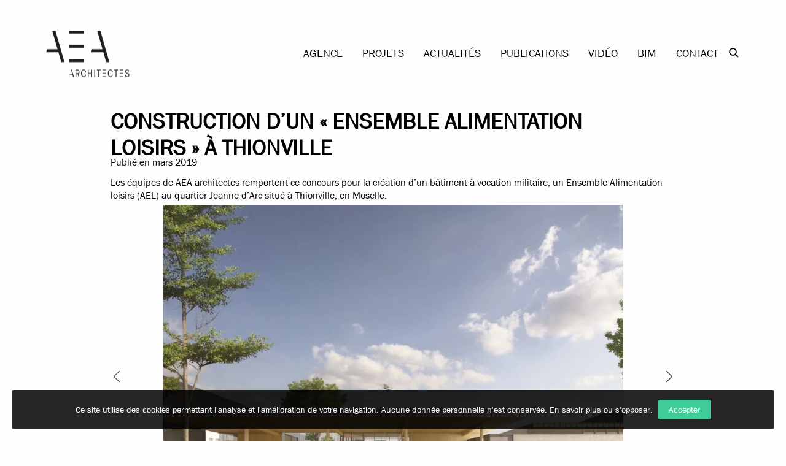

--- FILE ---
content_type: text/html; charset=UTF-8
request_url: https://www.architectes-aea.com/actualites/construction-dun-ensemble-alimentation-loisir-eal-a-thionville/
body_size: 11363
content:
<!doctype html>
<html class="no-js" lang="fr-FR">

<head profile="http://gmpg.org/xfn/11">
		
					
						<!-- Google Tag Manager [01] -->
			<script>(function(w,d,s,l,i){w[l]=w[l]||[];w[l].push({'gtm.start':
			new Date().getTime(),event:'gtm.js'});var f=d.getElementsByTagName(s)[0],
			j=d.createElement(s),dl=l!='dataLayer'?'&l='+l:'';j.async=true;j.src=
			'https://www.googletagmanager.com/gtm.js?id='+i+dl;f.parentNode.insertBefore(j,f);
			})(window,document,'script','dataLayer','GTM-PSBZXJX');</script>
			<!-- End Google Tag Manager [01] -->
			
		
	
	<title>Construction d&#039;un &quot;Ensemble Alimentation Loisirs&quot; à Thionville | AEA Architectes</title>
	<meta http-equiv="Content-Type" content="text/html; charset=UTF-8" />
	<meta name="viewport" content="width=device-width, initial-scale=1.0" />
	<meta name="theme-color" content="#DFB47F>
	<link rel=" alternate" type="application/rss+xml" title="RSS 2.0" href="https://www.architectes-aea.com/feed/" />
	<link rel="alternate" type="text/xml" title="RSS .92" href="https://www.architectes-aea.com/feed/rss/" />
	<link rel="alternate" type="application/atom+xml" title="Atom 0.3" href="https://www.architectes-aea.com/feed/atom/" />
	<meta name='robots' content='index, follow, max-image-preview:large, max-snippet:-1, max-video-preview:-1' />
	<style>img:is([sizes="auto" i], [sizes^="auto," i]) { contain-intrinsic-size: 3000px 1500px }</style>
	
	<!-- This site is optimized with the Yoast SEO plugin v26.8 - https://yoast.com/product/yoast-seo-wordpress/ -->
	<link rel="canonical" href="https://www.architectes-aea.com/actualites/construction-dun-ensemble-alimentation-loisir-eal-a-thionville/" />
	<meta property="og:locale" content="fr_FR" />
	<meta property="og:type" content="article" />
	<meta property="og:title" content="Construction d&#039;un &quot;Ensemble Alimentation Loisirs&quot; à Thionville" />
	<meta property="og:description" content="Les équipes de AEA architectes remportent ce concours pour la création d&rsquo;un bâtiment à vocation militaire, un Ensemble Alimentation loisirs (AEL) au quartier Jeanne d&rsquo;Arc situé à Thionville, en Moselle. [&hellip;]" />
	<meta property="og:url" content="https://www.architectes-aea.com/actualites/construction-dun-ensemble-alimentation-loisir-eal-a-thionville/" />
	<meta property="og:site_name" content="AEA Architectes" />
	<meta property="article:published_time" content="2019-03-20T14:09:46+00:00" />
	<meta property="article:modified_time" content="2019-04-17T12:49:17+00:00" />
	<meta property="og:image" content="https://www.architectes-aea.com/wp-inside/uploads/2019/03/AEA-ARCHITECTES-DEFENSE-EAL-THIONVILLE_-1.jpg" />
	<meta property="og:image:width" content="1852" />
	<meta property="og:image:height" content="1080" />
	<meta property="og:image:type" content="image/jpeg" />
	<meta name="author" content="AEA_login" />
	<meta name="twitter:card" content="summary_large_image" />
	<meta name="twitter:label1" content="Écrit par" />
	<meta name="twitter:data1" content="AEA_login" />
	<script type="application/ld+json" class="yoast-schema-graph">{"@context":"https://schema.org","@graph":[{"@type":"Article","@id":"https://www.architectes-aea.com/actualites/construction-dun-ensemble-alimentation-loisir-eal-a-thionville/#article","isPartOf":{"@id":"https://www.architectes-aea.com/actualites/construction-dun-ensemble-alimentation-loisir-eal-a-thionville/"},"author":{"name":"AEA_login","@id":"https://www.architectes-aea.com/#/schema/person/e7e2c43c0e1ae766413aadb4efc21b35"},"headline":"Construction d&rsquo;un «&#160;Ensemble Alimentation Loisirs&#160;» à Thionville","datePublished":"2019-03-20T14:09:46+00:00","dateModified":"2019-04-17T12:49:17+00:00","mainEntityOfPage":{"@id":"https://www.architectes-aea.com/actualites/construction-dun-ensemble-alimentation-loisir-eal-a-thionville/"},"wordCount":41,"commentCount":0,"image":{"@id":"https://www.architectes-aea.com/actualites/construction-dun-ensemble-alimentation-loisir-eal-a-thionville/#primaryimage"},"thumbnailUrl":"https://www.architectes-aea.com/wp-inside/uploads/2019/03/AEA-ARCHITECTES-DEFENSE-EAL-THIONVILLE_-1.jpg","articleSection":["Actualités"],"inLanguage":"fr-FR","potentialAction":[{"@type":"CommentAction","name":"Comment","target":["https://www.architectes-aea.com/actualites/construction-dun-ensemble-alimentation-loisir-eal-a-thionville/#respond"]}]},{"@type":"WebPage","@id":"https://www.architectes-aea.com/actualites/construction-dun-ensemble-alimentation-loisir-eal-a-thionville/","url":"https://www.architectes-aea.com/actualites/construction-dun-ensemble-alimentation-loisir-eal-a-thionville/","name":"Construction d'un \"Ensemble Alimentation Loisirs\" à Thionville","isPartOf":{"@id":"https://www.architectes-aea.com/#website"},"primaryImageOfPage":{"@id":"https://www.architectes-aea.com/actualites/construction-dun-ensemble-alimentation-loisir-eal-a-thionville/#primaryimage"},"image":{"@id":"https://www.architectes-aea.com/actualites/construction-dun-ensemble-alimentation-loisir-eal-a-thionville/#primaryimage"},"thumbnailUrl":"https://www.architectes-aea.com/wp-inside/uploads/2019/03/AEA-ARCHITECTES-DEFENSE-EAL-THIONVILLE_-1.jpg","datePublished":"2019-03-20T14:09:46+00:00","dateModified":"2019-04-17T12:49:17+00:00","author":{"@id":"https://www.architectes-aea.com/#/schema/person/e7e2c43c0e1ae766413aadb4efc21b35"},"breadcrumb":{"@id":"https://www.architectes-aea.com/actualites/construction-dun-ensemble-alimentation-loisir-eal-a-thionville/#breadcrumb"},"inLanguage":"fr-FR","potentialAction":[{"@type":"ReadAction","target":["https://www.architectes-aea.com/actualites/construction-dun-ensemble-alimentation-loisir-eal-a-thionville/"]}]},{"@type":"ImageObject","inLanguage":"fr-FR","@id":"https://www.architectes-aea.com/actualites/construction-dun-ensemble-alimentation-loisir-eal-a-thionville/#primaryimage","url":"https://www.architectes-aea.com/wp-inside/uploads/2019/03/AEA-ARCHITECTES-DEFENSE-EAL-THIONVILLE_-1.jpg","contentUrl":"https://www.architectes-aea.com/wp-inside/uploads/2019/03/AEA-ARCHITECTES-DEFENSE-EAL-THIONVILLE_-1.jpg","width":1852,"height":1080},{"@type":"BreadcrumbList","@id":"https://www.architectes-aea.com/actualites/construction-dun-ensemble-alimentation-loisir-eal-a-thionville/#breadcrumb","itemListElement":[{"@type":"ListItem","position":1,"name":"Accueil","item":"https://www.architectes-aea.com/"},{"@type":"ListItem","position":2,"name":"Actualités","item":"https://www.architectes-aea.com/actualites/"},{"@type":"ListItem","position":3,"name":"Construction d&rsquo;un «&#160;Ensemble Alimentation Loisirs&#160;» à Thionville"}]},{"@type":"WebSite","@id":"https://www.architectes-aea.com/#website","url":"https://www.architectes-aea.com/","name":"AEA Architectes","description":"","potentialAction":[{"@type":"SearchAction","target":{"@type":"EntryPoint","urlTemplate":"https://www.architectes-aea.com/?s={search_term_string}"},"query-input":{"@type":"PropertyValueSpecification","valueRequired":true,"valueName":"search_term_string"}}],"inLanguage":"fr-FR"},{"@type":"Person","@id":"https://www.architectes-aea.com/#/schema/person/e7e2c43c0e1ae766413aadb4efc21b35","name":"AEA_login","image":{"@type":"ImageObject","inLanguage":"fr-FR","@id":"https://www.architectes-aea.com/#/schema/person/image/","url":"https://secure.gravatar.com/avatar/256285bf3dee148f0073ae46e3444215f4c203a80f4fd195f6f3f3e0f0527668?s=96&d=mm&r=g","contentUrl":"https://secure.gravatar.com/avatar/256285bf3dee148f0073ae46e3444215f4c203a80f4fd195f6f3f3e0f0527668?s=96&d=mm&r=g","caption":"AEA_login"}}]}</script>
	<!-- / Yoast SEO plugin. -->


<link rel='dns-prefetch' href='//challenges.cloudflare.com' />
<link rel='dns-prefetch' href='//ajax.googleapis.com' />

<link rel='stylesheet' id='wp-block-library-css' href='https://www.architectes-aea.com/wp-includes/css/dist/block-library/style.min.css?ver=dfce5774a2a5990b355897f6c9c3a324' type='text/css' media='all' />
<style id='classic-theme-styles-inline-css' type='text/css'>
/*! This file is auto-generated */
.wp-block-button__link{color:#fff;background-color:#32373c;border-radius:9999px;box-shadow:none;text-decoration:none;padding:calc(.667em + 2px) calc(1.333em + 2px);font-size:1.125em}.wp-block-file__button{background:#32373c;color:#fff;text-decoration:none}
</style>
<link rel='stylesheet' id='bb-tcs-editor-style-shared-css' href='https://www.architectes-aea.com/wp-inside/themes/architectes-aea-comv2/editor-style-shared.css' type='text/css' media='all' />
<style id='global-styles-inline-css' type='text/css'>
:root{--wp--preset--aspect-ratio--square: 1;--wp--preset--aspect-ratio--4-3: 4/3;--wp--preset--aspect-ratio--3-4: 3/4;--wp--preset--aspect-ratio--3-2: 3/2;--wp--preset--aspect-ratio--2-3: 2/3;--wp--preset--aspect-ratio--16-9: 16/9;--wp--preset--aspect-ratio--9-16: 9/16;--wp--preset--color--black: #000000;--wp--preset--color--cyan-bluish-gray: #abb8c3;--wp--preset--color--white: #ffffff;--wp--preset--color--pale-pink: #f78da7;--wp--preset--color--vivid-red: #cf2e2e;--wp--preset--color--luminous-vivid-orange: #ff6900;--wp--preset--color--luminous-vivid-amber: #fcb900;--wp--preset--color--light-green-cyan: #7bdcb5;--wp--preset--color--vivid-green-cyan: #00d084;--wp--preset--color--pale-cyan-blue: #8ed1fc;--wp--preset--color--vivid-cyan-blue: #0693e3;--wp--preset--color--vivid-purple: #9b51e0;--wp--preset--gradient--vivid-cyan-blue-to-vivid-purple: linear-gradient(135deg,rgba(6,147,227,1) 0%,rgb(155,81,224) 100%);--wp--preset--gradient--light-green-cyan-to-vivid-green-cyan: linear-gradient(135deg,rgb(122,220,180) 0%,rgb(0,208,130) 100%);--wp--preset--gradient--luminous-vivid-amber-to-luminous-vivid-orange: linear-gradient(135deg,rgba(252,185,0,1) 0%,rgba(255,105,0,1) 100%);--wp--preset--gradient--luminous-vivid-orange-to-vivid-red: linear-gradient(135deg,rgba(255,105,0,1) 0%,rgb(207,46,46) 100%);--wp--preset--gradient--very-light-gray-to-cyan-bluish-gray: linear-gradient(135deg,rgb(238,238,238) 0%,rgb(169,184,195) 100%);--wp--preset--gradient--cool-to-warm-spectrum: linear-gradient(135deg,rgb(74,234,220) 0%,rgb(151,120,209) 20%,rgb(207,42,186) 40%,rgb(238,44,130) 60%,rgb(251,105,98) 80%,rgb(254,248,76) 100%);--wp--preset--gradient--blush-light-purple: linear-gradient(135deg,rgb(255,206,236) 0%,rgb(152,150,240) 100%);--wp--preset--gradient--blush-bordeaux: linear-gradient(135deg,rgb(254,205,165) 0%,rgb(254,45,45) 50%,rgb(107,0,62) 100%);--wp--preset--gradient--luminous-dusk: linear-gradient(135deg,rgb(255,203,112) 0%,rgb(199,81,192) 50%,rgb(65,88,208) 100%);--wp--preset--gradient--pale-ocean: linear-gradient(135deg,rgb(255,245,203) 0%,rgb(182,227,212) 50%,rgb(51,167,181) 100%);--wp--preset--gradient--electric-grass: linear-gradient(135deg,rgb(202,248,128) 0%,rgb(113,206,126) 100%);--wp--preset--gradient--midnight: linear-gradient(135deg,rgb(2,3,129) 0%,rgb(40,116,252) 100%);--wp--preset--font-size--small: 13px;--wp--preset--font-size--medium: 20px;--wp--preset--font-size--large: 36px;--wp--preset--font-size--x-large: 42px;--wp--preset--spacing--20: 0.44rem;--wp--preset--spacing--30: 0.67rem;--wp--preset--spacing--40: 1rem;--wp--preset--spacing--50: 1.5rem;--wp--preset--spacing--60: 2.25rem;--wp--preset--spacing--70: 3.38rem;--wp--preset--spacing--80: 5.06rem;--wp--preset--shadow--natural: 6px 6px 9px rgba(0, 0, 0, 0.2);--wp--preset--shadow--deep: 12px 12px 50px rgba(0, 0, 0, 0.4);--wp--preset--shadow--sharp: 6px 6px 0px rgba(0, 0, 0, 0.2);--wp--preset--shadow--outlined: 6px 6px 0px -3px rgba(255, 255, 255, 1), 6px 6px rgba(0, 0, 0, 1);--wp--preset--shadow--crisp: 6px 6px 0px rgba(0, 0, 0, 1);}:where(.is-layout-flex){gap: 0.5em;}:where(.is-layout-grid){gap: 0.5em;}body .is-layout-flex{display: flex;}.is-layout-flex{flex-wrap: wrap;align-items: center;}.is-layout-flex > :is(*, div){margin: 0;}body .is-layout-grid{display: grid;}.is-layout-grid > :is(*, div){margin: 0;}:where(.wp-block-columns.is-layout-flex){gap: 2em;}:where(.wp-block-columns.is-layout-grid){gap: 2em;}:where(.wp-block-post-template.is-layout-flex){gap: 1.25em;}:where(.wp-block-post-template.is-layout-grid){gap: 1.25em;}.has-black-color{color: var(--wp--preset--color--black) !important;}.has-cyan-bluish-gray-color{color: var(--wp--preset--color--cyan-bluish-gray) !important;}.has-white-color{color: var(--wp--preset--color--white) !important;}.has-pale-pink-color{color: var(--wp--preset--color--pale-pink) !important;}.has-vivid-red-color{color: var(--wp--preset--color--vivid-red) !important;}.has-luminous-vivid-orange-color{color: var(--wp--preset--color--luminous-vivid-orange) !important;}.has-luminous-vivid-amber-color{color: var(--wp--preset--color--luminous-vivid-amber) !important;}.has-light-green-cyan-color{color: var(--wp--preset--color--light-green-cyan) !important;}.has-vivid-green-cyan-color{color: var(--wp--preset--color--vivid-green-cyan) !important;}.has-pale-cyan-blue-color{color: var(--wp--preset--color--pale-cyan-blue) !important;}.has-vivid-cyan-blue-color{color: var(--wp--preset--color--vivid-cyan-blue) !important;}.has-vivid-purple-color{color: var(--wp--preset--color--vivid-purple) !important;}.has-black-background-color{background-color: var(--wp--preset--color--black) !important;}.has-cyan-bluish-gray-background-color{background-color: var(--wp--preset--color--cyan-bluish-gray) !important;}.has-white-background-color{background-color: var(--wp--preset--color--white) !important;}.has-pale-pink-background-color{background-color: var(--wp--preset--color--pale-pink) !important;}.has-vivid-red-background-color{background-color: var(--wp--preset--color--vivid-red) !important;}.has-luminous-vivid-orange-background-color{background-color: var(--wp--preset--color--luminous-vivid-orange) !important;}.has-luminous-vivid-amber-background-color{background-color: var(--wp--preset--color--luminous-vivid-amber) !important;}.has-light-green-cyan-background-color{background-color: var(--wp--preset--color--light-green-cyan) !important;}.has-vivid-green-cyan-background-color{background-color: var(--wp--preset--color--vivid-green-cyan) !important;}.has-pale-cyan-blue-background-color{background-color: var(--wp--preset--color--pale-cyan-blue) !important;}.has-vivid-cyan-blue-background-color{background-color: var(--wp--preset--color--vivid-cyan-blue) !important;}.has-vivid-purple-background-color{background-color: var(--wp--preset--color--vivid-purple) !important;}.has-black-border-color{border-color: var(--wp--preset--color--black) !important;}.has-cyan-bluish-gray-border-color{border-color: var(--wp--preset--color--cyan-bluish-gray) !important;}.has-white-border-color{border-color: var(--wp--preset--color--white) !important;}.has-pale-pink-border-color{border-color: var(--wp--preset--color--pale-pink) !important;}.has-vivid-red-border-color{border-color: var(--wp--preset--color--vivid-red) !important;}.has-luminous-vivid-orange-border-color{border-color: var(--wp--preset--color--luminous-vivid-orange) !important;}.has-luminous-vivid-amber-border-color{border-color: var(--wp--preset--color--luminous-vivid-amber) !important;}.has-light-green-cyan-border-color{border-color: var(--wp--preset--color--light-green-cyan) !important;}.has-vivid-green-cyan-border-color{border-color: var(--wp--preset--color--vivid-green-cyan) !important;}.has-pale-cyan-blue-border-color{border-color: var(--wp--preset--color--pale-cyan-blue) !important;}.has-vivid-cyan-blue-border-color{border-color: var(--wp--preset--color--vivid-cyan-blue) !important;}.has-vivid-purple-border-color{border-color: var(--wp--preset--color--vivid-purple) !important;}.has-vivid-cyan-blue-to-vivid-purple-gradient-background{background: var(--wp--preset--gradient--vivid-cyan-blue-to-vivid-purple) !important;}.has-light-green-cyan-to-vivid-green-cyan-gradient-background{background: var(--wp--preset--gradient--light-green-cyan-to-vivid-green-cyan) !important;}.has-luminous-vivid-amber-to-luminous-vivid-orange-gradient-background{background: var(--wp--preset--gradient--luminous-vivid-amber-to-luminous-vivid-orange) !important;}.has-luminous-vivid-orange-to-vivid-red-gradient-background{background: var(--wp--preset--gradient--luminous-vivid-orange-to-vivid-red) !important;}.has-very-light-gray-to-cyan-bluish-gray-gradient-background{background: var(--wp--preset--gradient--very-light-gray-to-cyan-bluish-gray) !important;}.has-cool-to-warm-spectrum-gradient-background{background: var(--wp--preset--gradient--cool-to-warm-spectrum) !important;}.has-blush-light-purple-gradient-background{background: var(--wp--preset--gradient--blush-light-purple) !important;}.has-blush-bordeaux-gradient-background{background: var(--wp--preset--gradient--blush-bordeaux) !important;}.has-luminous-dusk-gradient-background{background: var(--wp--preset--gradient--luminous-dusk) !important;}.has-pale-ocean-gradient-background{background: var(--wp--preset--gradient--pale-ocean) !important;}.has-electric-grass-gradient-background{background: var(--wp--preset--gradient--electric-grass) !important;}.has-midnight-gradient-background{background: var(--wp--preset--gradient--midnight) !important;}.has-small-font-size{font-size: var(--wp--preset--font-size--small) !important;}.has-medium-font-size{font-size: var(--wp--preset--font-size--medium) !important;}.has-large-font-size{font-size: var(--wp--preset--font-size--large) !important;}.has-x-large-font-size{font-size: var(--wp--preset--font-size--x-large) !important;}
:where(.wp-block-post-template.is-layout-flex){gap: 1.25em;}:where(.wp-block-post-template.is-layout-grid){gap: 1.25em;}
:where(.wp-block-columns.is-layout-flex){gap: 2em;}:where(.wp-block-columns.is-layout-grid){gap: 2em;}
:root :where(.wp-block-pullquote){font-size: 1.5em;line-height: 1.6;}
</style>
<link rel='stylesheet' id='skp-rgpd-css' href='https://www.architectes-aea.com/wp-inside/plugins/skp-rgpd/css/skp-rgpd.css?ver=dfce5774a2a5990b355897f6c9c3a324' type='text/css' media='all' />
<link rel='stylesheet' id='wpml-legacy-horizontal-list-0-css' href='https://www.architectes-aea.com/wp-inside/plugins/sitepress-multilingual-cms/templates/language-switchers/legacy-list-horizontal/style.min.css?ver=1' type='text/css' media='all' />
<link rel='stylesheet' id='main-stylesheet-css' href='https://www.architectes-aea.com/wp-inside/themes/architectes-aea-comv2/assets/stylesheets/styles.css?ver=2.3.0' type='text/css' media='all' />
<link rel='stylesheet' id='custom-stylesheet-css' href='https://www.architectes-aea.com/wp-inside/themes/architectes-aea-comv2/assets/stylesheets/custom-stylesheet.css?ver=dfce5774a2a5990b355897f6c9c3a324' type='text/css' media='all' />
<script type="text/javascript" src="//ajax.googleapis.com/ajax/libs/jquery/2.1.0/jquery.min.js?ver=2.1.0" id="jquery-js"></script>
<link rel="https://api.w.org/" href="https://www.architectes-aea.com/wp-json/" /><link rel="alternate" title="JSON" type="application/json" href="https://www.architectes-aea.com/wp-json/wp/v2/posts/3660" /><link rel="alternate" title="oEmbed (JSON)" type="application/json+oembed" href="https://www.architectes-aea.com/wp-json/oembed/1.0/embed?url=https%3A%2F%2Fwww.architectes-aea.com%2Factualites%2Fconstruction-dun-ensemble-alimentation-loisir-eal-a-thionville%2F" />
<link rel="alternate" title="oEmbed (XML)" type="text/xml+oembed" href="https://www.architectes-aea.com/wp-json/oembed/1.0/embed?url=https%3A%2F%2Fwww.architectes-aea.com%2Factualites%2Fconstruction-dun-ensemble-alimentation-loisir-eal-a-thionville%2F&#038;format=xml" />
<meta name="generator" content="WPML ver:4.8.6 stt:4;" />

	<!--[if IE]>
	<link rel="shortcut icon" type="image/x-icon" href="https://www.architectes-aea.com/wp-inside/themes/architectes-aea-comv2/assets/images/icons/favicon.ico" />
	<![endif]-->
	<link rel="icon" type="image/png" href="https://www.architectes-aea.com/wp-inside/themes/architectes-aea-comv2/assets/images/icons/favicon.png">

	<!--[if lt IE 9]>
		<script src="//html5shim.googlecode.com/svn/trunk/html5.js"></script>
	<![endif]-->
		<script src="https://maps.googleapis.com/maps/api/js?key=AIzaSyC1YpuFEb9mwvxt7JXlAIB85oMGqmmcgrs"></script>
		
					
			
			<meta name="generator" content="WP Rocket 3.20.3" data-wpr-features="wpr_preload_links wpr_desktop" /></head>

<body class="wp-singular post-template-default single single-post postid-3660 single-format-standard wp-theme-architectes-aea-comv2 offcanvas fr">
		
					
						<!-- Google Tag Manager (noscript) [01] -->
			<noscript><iframe src="https://www.googletagmanager.com/ns.html?id=GTM-PSBZXJX" height="0" width="0" style="display:none;visibility:hidden"></iframe></noscript>
			<!-- End Google Tag Manager (noscript) [01] -->

			
		
			<div data-rocket-location-hash="278d68ae0ffa2a9c42f8966e9bd9fc91" id="global">

		<!--[if lt IE 9]>
	<p class="oldbrowser">Le navigateur que vous utilisez actuellement est périmé. Il possède des failles de sécurité et pourrait ne pas afficher certaines fonctionnalités de ce site internet.<br /> <a href="http://browsehappy.com/" target="_blank">Découvrez comment mettre à jour votre navigateur</a></p>
	<![endif]-->


		<div class="off-canvas-wrapper">
			<div id="offcanvasmain" class="off-canvas-wrapper-inner" data-off-canvas-wrapper data-toggler=".open">
				<nav id="mobile-menu" class="off-canvas position-right" data-off-canvas data-position="right" role="navigation" data-transition="overlap">

					<div class="headersite-buttonmenu-wpml">
						<div id="nav-icon2clone" aria-label="Menu" aria-controls="navigation" data-toggle="mobile-menu nav-icon2 nav-icon2clone wpmlmenu" data-toggler=".open">
							<span></span>
							<span></span>
							<span class="smallline"></span>
																				</div>
											</div>

					<ul id="menu-header" class="vertical menu" data-parent-link="true" data-accordion-menu><li id="menu-item-163" class="menu-item menu-item-type-post_type menu-item-object-page menu-item-163"><a href="https://www.architectes-aea.com/agence/">Agence</a></li>
<li id="menu-item-1321" class="menuprojet menu-item menu-item-type-custom menu-item-object-custom menu-item-has-children menu-item-1321"><a href="#">Projets</a>
<ul class="vertical nested menu">
	<li id="menu-item-173" class="subprojet menu-item menu-item-type-taxonomy menu-item-object-thematique menu-item-173"><a href="https://www.architectes-aea.com/thematique/projets/habitat/">Habitat</a></li>
	<li id="menu-item-3550" class="menu-item menu-item-type-taxonomy menu-item-object-thematique menu-item-3550"><a href="https://www.architectes-aea.com/thematique/projets/maison-individuelle/">Maison individuelle</a></li>
	<li id="menu-item-6833" class="menu-item menu-item-type-custom menu-item-object-custom menu-item-6833"><a href="https://www.architectes-aea.com/thematique/projets/renovation-energetique-residentialisation/">Rénovation énergétique &#038; résidentialisation</a></li>
	<li id="menu-item-719" class="subprojet menu-item menu-item-type-taxonomy menu-item-object-thematique menu-item-719"><a href="https://www.architectes-aea.com/thematique/projets/enseignement-superieur-recherche/">Enseignement supérieur <br/>&#038; Recherche</a></li>
	<li id="menu-item-902" class="subprojet menu-item menu-item-type-taxonomy menu-item-object-thematique menu-item-902"><a href="https://www.architectes-aea.com/thematique/projets/etablissements-scolaires/">Établissements scolaires</a></li>
	<li id="menu-item-722" class="subprojet menu-item menu-item-type-taxonomy menu-item-object-thematique menu-item-722"><a href="https://www.architectes-aea.com/thematique/projets/culture/">Culture</a></li>
	<li id="menu-item-723" class="subprojet menu-item menu-item-type-taxonomy menu-item-object-thematique menu-item-723"><a href="https://www.architectes-aea.com/thematique/projets/sports-loisirs/">Sports &amp; loisirs</a></li>
	<li id="menu-item-1299" class="subprojet menu-item menu-item-type-taxonomy menu-item-object-thematique menu-item-1299"><a href="https://www.architectes-aea.com/thematique/projets/tertiaire/">Tertiaire</a></li>
	<li id="menu-item-172" class="subprojet menu-item menu-item-type-taxonomy menu-item-object-thematique menu-item-172"><a href="https://www.architectes-aea.com/thematique/projets/production/">Production</a></li>
	<li id="menu-item-1294" class="subprojet menu-item menu-item-type-taxonomy menu-item-object-thematique menu-item-1294"><a href="https://www.architectes-aea.com/thematique/projets/infrastructures/">Infrastructures</a></li>
	<li id="menu-item-1297" class="subprojet menu-item menu-item-type-taxonomy menu-item-object-thematique menu-item-1297"><a href="https://www.architectes-aea.com/thematique/projets/hotellerie-restauration/">Hôtellerie &#038; Restauration</a></li>
	<li id="menu-item-1298" class="subprojet menu-item menu-item-type-taxonomy menu-item-object-thematique menu-item-1298"><a href="https://www.architectes-aea.com/thematique/projets/sante/">Santé</a></li>
	<li id="menu-item-3414" class="menu-item menu-item-type-taxonomy menu-item-object-thematique menu-item-3414"><a href="https://www.architectes-aea.com/thematique/projets/defense/">Défense</a></li>
	<li id="menu-item-174" class="subprojet menu-item menu-item-type-taxonomy menu-item-object-thematique menu-item-174"><a href="https://www.architectes-aea.com/thematique/projets/patrimoine/">Patrimoine</a></li>
	<li id="menu-item-1296" class="subprojet menu-item menu-item-type-taxonomy menu-item-object-thematique menu-item-1296"><a href="https://www.architectes-aea.com/thematique/projets/design-dinterieur/">Design d&rsquo;intérieur</a></li>
	<li id="menu-item-8066" class="menu-item menu-item-type-taxonomy menu-item-object-thematique menu-item-8066"><a href="https://www.architectes-aea.com/thematique/projets/commerces/">Commerces</a></li>
</ul>
</li>
<li id="menu-item-155" class="menu-item menu-item-type-taxonomy menu-item-object-category current-post-ancestor current-menu-parent current-post-parent menu-item-155"><a href="https://www.architectes-aea.com/actualites/">Actualités</a></li>
<li id="menu-item-3415" class="menu-item menu-item-type-taxonomy menu-item-object-category menu-item-3415"><a href="https://www.architectes-aea.com/publications/">publications</a></li>
<li id="menu-item-3508" class="menu-item menu-item-type-taxonomy menu-item-object-category menu-item-3508"><a href="https://www.architectes-aea.com/video/">Vidéo</a></li>
<li id="menu-item-790" class="menu-item menu-item-type-post_type menu-item-object-page menu-item-790"><a href="https://www.architectes-aea.com/logiciels-conception-bim/">Bim</a></li>
<li id="menu-item-650" class="menu-item menu-item-type-post_type menu-item-object-page menu-item-650"><a href="https://www.architectes-aea.com/contact/">Contact</a></li>
</ul>


					<div id="skp-search">
						<div class="skp-zone-search show-for-medium">
							<form class="skp-search-form" action="https://www.architectes-aea.com" method="get" role="search">
								<input class="field-search" type="text" name="s" id="s" value="" placeholder="Recherche..." required />
								<input class="btn-submit-search" type="submit" value="OK" />
							</form>
						</div>
					</div><!-- #skp-header-bottom -->


				</nav>
				<div class="off-canvas-content" data-off-canvas-content>


					
					<div class="aea-header">
						<div>
							<a class="logo-site" href="https://www.architectes-aea.com" title="AEA Architectes">
								<span class="show-for-sr">AEA Architectes </span>
							</a>
						</div>
						<nav>
							<ul id="menu-header-1" class="menu horizontal menubreak-horizontal accordion-menu" data-parent-link="true" data-accordion-menu><li class="menu-item menu-item-type-post_type menu-item-object-page menu-item-163"><a href="https://www.architectes-aea.com/agence/">Agence</a></li>
<li class="menuprojet menu-item menu-item-type-custom menu-item-object-custom menu-item-has-children menu-item-1321"><a href="#">Projets</a>
<ul class="submenu menu vertical" data-submenu>
	<li class="subprojet menu-item menu-item-type-taxonomy menu-item-object-thematique menu-item-173"><a href="https://www.architectes-aea.com/thematique/projets/habitat/">Habitat</a></li>
	<li class="menu-item menu-item-type-taxonomy menu-item-object-thematique menu-item-3550"><a href="https://www.architectes-aea.com/thematique/projets/maison-individuelle/">Maison individuelle</a></li>
	<li class="menu-item menu-item-type-custom menu-item-object-custom menu-item-6833"><a href="https://www.architectes-aea.com/thematique/projets/renovation-energetique-residentialisation/">Rénovation énergétique &#038; résidentialisation</a></li>
	<li class="subprojet menu-item menu-item-type-taxonomy menu-item-object-thematique menu-item-719"><a href="https://www.architectes-aea.com/thematique/projets/enseignement-superieur-recherche/">Enseignement supérieur <br/>&#038; Recherche</a></li>
	<li class="subprojet menu-item menu-item-type-taxonomy menu-item-object-thematique menu-item-902"><a href="https://www.architectes-aea.com/thematique/projets/etablissements-scolaires/">Établissements scolaires</a></li>
	<li class="subprojet menu-item menu-item-type-taxonomy menu-item-object-thematique menu-item-722"><a href="https://www.architectes-aea.com/thematique/projets/culture/">Culture</a></li>
	<li class="subprojet menu-item menu-item-type-taxonomy menu-item-object-thematique menu-item-723"><a href="https://www.architectes-aea.com/thematique/projets/sports-loisirs/">Sports &amp; loisirs</a></li>
	<li class="subprojet menu-item menu-item-type-taxonomy menu-item-object-thematique menu-item-1299"><a href="https://www.architectes-aea.com/thematique/projets/tertiaire/">Tertiaire</a></li>
	<li class="subprojet menu-item menu-item-type-taxonomy menu-item-object-thematique menu-item-172"><a href="https://www.architectes-aea.com/thematique/projets/production/">Production</a></li>
	<li class="subprojet menu-item menu-item-type-taxonomy menu-item-object-thematique menu-item-1294"><a href="https://www.architectes-aea.com/thematique/projets/infrastructures/">Infrastructures</a></li>
	<li class="subprojet menu-item menu-item-type-taxonomy menu-item-object-thematique menu-item-1297"><a href="https://www.architectes-aea.com/thematique/projets/hotellerie-restauration/">Hôtellerie &#038; Restauration</a></li>
	<li class="subprojet menu-item menu-item-type-taxonomy menu-item-object-thematique menu-item-1298"><a href="https://www.architectes-aea.com/thematique/projets/sante/">Santé</a></li>
	<li class="menu-item menu-item-type-taxonomy menu-item-object-thematique menu-item-3414"><a href="https://www.architectes-aea.com/thematique/projets/defense/">Défense</a></li>
	<li class="subprojet menu-item menu-item-type-taxonomy menu-item-object-thematique menu-item-174"><a href="https://www.architectes-aea.com/thematique/projets/patrimoine/">Patrimoine</a></li>
	<li class="subprojet menu-item menu-item-type-taxonomy menu-item-object-thematique menu-item-1296"><a href="https://www.architectes-aea.com/thematique/projets/design-dinterieur/">Design d&rsquo;intérieur</a></li>
	<li class="menu-item menu-item-type-taxonomy menu-item-object-thematique menu-item-8066"><a href="https://www.architectes-aea.com/thematique/projets/commerces/">Commerces</a></li>
</ul>
</li>
<li class="menu-item menu-item-type-taxonomy menu-item-object-category current-post-ancestor current-menu-parent current-post-parent menu-item-155"><a href="https://www.architectes-aea.com/actualites/">Actualités</a></li>
<li class="menu-item menu-item-type-taxonomy menu-item-object-category menu-item-3415"><a href="https://www.architectes-aea.com/publications/">publications</a></li>
<li class="menu-item menu-item-type-taxonomy menu-item-object-category menu-item-3508"><a href="https://www.architectes-aea.com/video/">Vidéo</a></li>
<li class="menu-item menu-item-type-post_type menu-item-object-page menu-item-790"><a href="https://www.architectes-aea.com/logiciels-conception-bim/">Bim</a></li>
<li class="menu-item menu-item-type-post_type menu-item-object-page menu-item-650"><a href="https://www.architectes-aea.com/contact/">Contact</a></li>
</ul>
							<span class="skf-search" data-toggle="popup-search-v2"></span>
						</nav>
					</div>
					<div class="section-search-popup">
    <div id="popup-search-v2" data-toggler=".open" class="popup search-popup">
        <span class="agence-popup-close" data-toggle="popup-search-v2" title="Fermer">
            <i class="skf-cross"></i>
        </span>

        <div class="search-wrapper">
            <div id="skp-search">
                <div class="skp-zone-search">
                    <form name="searchForm" class="skp-search-form" action="https://www.architectes-aea.com" method="get" role="search">
                        <input class="field-search" type="text" name="s" id="s" value="" placeholder="Recherche..." required />
                        <span class="skf-search" onclick="searchForm.submit()"></span>
                    </form>
                </div>
            </div>
        </div>
    </div>
</div>
					
					<div id="main" class="mainsite">
						
	<section id="content" class="section single" role="main">
							<article id="post-3660" class="section-content-article post-3660 post type-post status-publish format-standard has-post-thumbnail hentry category-actualites wp-sticky">
				<header class="section-content-header page-header">
					<div class="row maxwidthdefinepagetitle actu-single-title">
							<div class="small-12 columns">
								<h1>
									Construction d&rsquo;un «&#160;Ensemble Alimentation Loisirs&#160;» à Thionville								</h1>
								<p>
									Publié en <time pubdate datetime="2019/03">mars 2019</time> 								</p>
						</div>
					</div>
				</header>

				<div class="section-content-main page-content">
					<div class="row maxwidthdefinepagetitle">
						<div class="small-12 columns page-column-content">
							<div class="wysiwyg-content">
																	<p>Les équipes de AEA architectes remportent ce concours pour la création d&rsquo;un bâtiment à vocation militaire, un Ensemble Alimentation loisirs (AEL) au quartier Jeanne d&rsquo;Arc situé à Thionville, en Moselle.</p>

				<div class="slick-slider sliderinpost">
							<div class="slick-item">
					<a rel="gallery-1" href="https://www.architectes-aea.com/wp-inside/uploads/2019/03/AEA-ARCHITECTES-DEFENSE-EAL-THIONVILLE_-2.jpg" class="swipebox"><img decoding="async" src="https://www.architectes-aea.com/wp-inside/uploads/2019/03/AEA-ARCHITECTES-DEFENSE-EAL-THIONVILLE_-2-750x560.jpg" alt="" /></a>
				</div>
							<div class="slick-item">
					<a rel="gallery-1" href="https://www.architectes-aea.com/wp-inside/uploads/2019/03/AEA-ARCHITECTES-DEFENSE-EAL-THIONVILLE_-1.jpg" class="swipebox"><img decoding="async" src="https://www.architectes-aea.com/wp-inside/uploads/2019/03/AEA-ARCHITECTES-DEFENSE-EAL-THIONVILLE_-1-750x560.jpg" alt="" /></a>
				</div>
					</div>
		<div class="slidecontrol-sliderinpost">
			<div class="slidecontrol-sliderinpost-box">
				<div class="slidecontrol-sliderinpost-arrows"></div>
			</div>
		</div>
	

<p>&nbsp;</p>
															</div>
						</div>
					</div>
				</div> <!-- .skp-post-content -->

				<footer class="postdetail-footer">
					<div class="row">
						<div class="medium-10 medium-centered large-8 xlarge-6 columns postdetail-column-footer">

							<div class="row">
								<div class="navipost-prev small-12 medium-6 columns">
									<a href="https://www.architectes-aea.com/actualites/aea-architectes-laureat-du-concours-pour-la-construction-dune-pepiniere-dentreprises-secteur-luxembourg-a-colmar/" rel="prev"><span class="navipost-arrow"><i class="skf-arrow-light-left"></i></span><span class="navipost-txt"><span class="navipost-info">Article précédent</span><br /><span class="navipost-title">AEA architectes lauréat du concours pour la construction d’une pépinière d’entreprises à Colmar</span></span></a>								</div>
								<div class="navipost-next small-12 medium-6 columns">
									<a href="https://www.architectes-aea.com/actualites/le-parking-de-la-montagne-verte-devoile-ses-premieres-formes/" rel="next"><span class="navipost-arrow"><i class="skf-arrow-light-right"></i></span><span class="navipost-txt"><span class="navipost-info">Article suivant</span><br /><span class="navipost-title">Le parking de la Montagne Verte dévoile ses premières formes</span></span></a>								</div>
							</div> <!-- .skp-post-navigation -->
						</div>
					</div>
				</footer>
			</article>
					</section>

<div id="return-top" class="return-to-top">
	<a href="#contentpage" title="Retour" class="animarrowreturntop"></a>
</div><footer id="footersite" class="section footersite decalagetophome">
	<a class="footer-logo" href="https://www.architectes-aea.com" title="AEA Architectes">
		<span class="show-for-sr">AEA Architectes </span>
	</a>

	<div class="footer-content">
		<nav class="footersite-menu">
			<div class="menu-footer-container"><ul id="menu-footer" class="menu menu vertical medium-vertical"><li id="menu-item-725" class="menu-item menu-item-type-post_type menu-item-object-page menu-item-725"><a href="https://www.architectes-aea.com/recrutement/">Recrutement</a></li>
<li id="menu-item-198" class="menu-item menu-item-type-post_type menu-item-object-page menu-item-198"><a href="https://www.architectes-aea.com/contact/">Contact</a></li>
<li id="menu-item-196" class="menu-item menu-item-type-post_type menu-item-object-page menu-item-privacy-policy menu-item-196"><a rel="privacy-policy" href="https://www.architectes-aea.com/mentions-legales/">Mentions légales</a></li>
<li id="menu-item-197" class="menu-item menu-item-type-post_type menu-item-object-page menu-item-197"><a href="https://www.architectes-aea.com/plan-du-site/">Plan du site</a></li>
</ul></div>		</nav>

		<span class="footersite-author-company">
			Copyright © 2026 AEA Architectes.</br>Tous droits réservés.		</span>
	</div>
</footer>

<script type="speculationrules">
{"prefetch":[{"source":"document","where":{"and":[{"href_matches":"\/*"},{"not":{"href_matches":["\/wp-*.php","\/wp-admin\/*","\/wp-inside\/uploads\/*","\/wp-inside\/*","\/wp-inside\/plugins\/*","\/wp-inside\/themes\/architectes-aea-comv2\/*","\/*\\?(.+)"]}},{"not":{"selector_matches":"a[rel~=\"nofollow\"]"}},{"not":{"selector_matches":".no-prefetch, .no-prefetch a"}}]},"eagerness":"conservative"}]}
</script>
<script async>(function(s,u,m,o,j,v){j=u.createElement(m);v=u.getElementsByTagName(m)[0];j.async=1;j.src=o;j.dataset.sumoSiteId='226d4000c4fc5f003c4d5e00f105c60081190100c99a8e0000bd6800a2dbf900';j.dataset.sumoPlatform='wordpress';v.parentNode.insertBefore(j,v)})(window,document,'script','//load.sumome.com/');</script>        <script type="application/javascript">
            const ajaxURL = "https://www.architectes-aea.com/wp-admin/admin-ajax.php";

            function sumo_add_woocommerce_coupon(code) {
                jQuery.post(ajaxURL, {
                    action: 'sumo_add_woocommerce_coupon',
                    code: code,
                });
            }

            function sumo_remove_woocommerce_coupon(code) {
                jQuery.post(ajaxURL, {
                    action: 'sumo_remove_woocommerce_coupon',
                    code: code,
                });
            }

            function sumo_get_woocommerce_cart_subtotal(callback) {
                jQuery.ajax({
                    method: 'POST',
                    url: ajaxURL,
                    dataType: 'html',
                    data: {
                        action: 'sumo_get_woocommerce_cart_subtotal',
                    },
                    success: function (subtotal) {
                        return callback(null, subtotal);
                    },
                    error: function (err) {
                        return callback(err, 0);
                    }
                });
            }
        </script>
        		<script type="text/javascript">
		document.addEventListener( 'wpcf7mailsent', function( event ) {
															if ( '184' == event.detail.contactFormId ) { location = 'https://www.architectes-aea.com/merci-contact/'; }
																			if ( '642' == event.detail.contactFormId ) { location = 'https://www.architectes-aea.com/merci-recrutement/'; }
									}, false );
		</script>
	<script type="text/javascript" src="https://challenges.cloudflare.com/turnstile/v0/api.js" id="cloudflare-turnstile-js" data-wp-strategy="async"></script>
<script type="text/javascript" id="cloudflare-turnstile-js-after">
/* <![CDATA[ */
document.addEventListener( 'wpcf7submit', e => turnstile.reset() );
/* ]]> */
</script>
<script type="text/javascript" id="rocket-browser-checker-js-after">
/* <![CDATA[ */
"use strict";var _createClass=function(){function defineProperties(target,props){for(var i=0;i<props.length;i++){var descriptor=props[i];descriptor.enumerable=descriptor.enumerable||!1,descriptor.configurable=!0,"value"in descriptor&&(descriptor.writable=!0),Object.defineProperty(target,descriptor.key,descriptor)}}return function(Constructor,protoProps,staticProps){return protoProps&&defineProperties(Constructor.prototype,protoProps),staticProps&&defineProperties(Constructor,staticProps),Constructor}}();function _classCallCheck(instance,Constructor){if(!(instance instanceof Constructor))throw new TypeError("Cannot call a class as a function")}var RocketBrowserCompatibilityChecker=function(){function RocketBrowserCompatibilityChecker(options){_classCallCheck(this,RocketBrowserCompatibilityChecker),this.passiveSupported=!1,this._checkPassiveOption(this),this.options=!!this.passiveSupported&&options}return _createClass(RocketBrowserCompatibilityChecker,[{key:"_checkPassiveOption",value:function(self){try{var options={get passive(){return!(self.passiveSupported=!0)}};window.addEventListener("test",null,options),window.removeEventListener("test",null,options)}catch(err){self.passiveSupported=!1}}},{key:"initRequestIdleCallback",value:function(){!1 in window&&(window.requestIdleCallback=function(cb){var start=Date.now();return setTimeout(function(){cb({didTimeout:!1,timeRemaining:function(){return Math.max(0,50-(Date.now()-start))}})},1)}),!1 in window&&(window.cancelIdleCallback=function(id){return clearTimeout(id)})}},{key:"isDataSaverModeOn",value:function(){return"connection"in navigator&&!0===navigator.connection.saveData}},{key:"supportsLinkPrefetch",value:function(){var elem=document.createElement("link");return elem.relList&&elem.relList.supports&&elem.relList.supports("prefetch")&&window.IntersectionObserver&&"isIntersecting"in IntersectionObserverEntry.prototype}},{key:"isSlowConnection",value:function(){return"connection"in navigator&&"effectiveType"in navigator.connection&&("2g"===navigator.connection.effectiveType||"slow-2g"===navigator.connection.effectiveType)}}]),RocketBrowserCompatibilityChecker}();
/* ]]> */
</script>
<script type="text/javascript" id="rocket-preload-links-js-extra">
/* <![CDATA[ */
var RocketPreloadLinksConfig = {"excludeUris":"\/(?:.+\/)?feed(?:\/(?:.+\/?)?)?$|\/(?:.+\/)?embed\/|\/(index.php\/)?(.*)wp-json(\/.*|$)|\/refer\/|\/go\/|\/recommend\/|\/recommends\/","usesTrailingSlash":"1","imageExt":"jpg|jpeg|gif|png|tiff|bmp|webp|avif|pdf|doc|docx|xls|xlsx|php","fileExt":"jpg|jpeg|gif|png|tiff|bmp|webp|avif|pdf|doc|docx|xls|xlsx|php|html|htm","siteUrl":"https:\/\/www.architectes-aea.com","onHoverDelay":"100","rateThrottle":"3"};
/* ]]> */
</script>
<script type="text/javascript" id="rocket-preload-links-js-after">
/* <![CDATA[ */
(function() {
"use strict";var r="function"==typeof Symbol&&"symbol"==typeof Symbol.iterator?function(e){return typeof e}:function(e){return e&&"function"==typeof Symbol&&e.constructor===Symbol&&e!==Symbol.prototype?"symbol":typeof e},e=function(){function i(e,t){for(var n=0;n<t.length;n++){var i=t[n];i.enumerable=i.enumerable||!1,i.configurable=!0,"value"in i&&(i.writable=!0),Object.defineProperty(e,i.key,i)}}return function(e,t,n){return t&&i(e.prototype,t),n&&i(e,n),e}}();function i(e,t){if(!(e instanceof t))throw new TypeError("Cannot call a class as a function")}var t=function(){function n(e,t){i(this,n),this.browser=e,this.config=t,this.options=this.browser.options,this.prefetched=new Set,this.eventTime=null,this.threshold=1111,this.numOnHover=0}return e(n,[{key:"init",value:function(){!this.browser.supportsLinkPrefetch()||this.browser.isDataSaverModeOn()||this.browser.isSlowConnection()||(this.regex={excludeUris:RegExp(this.config.excludeUris,"i"),images:RegExp(".("+this.config.imageExt+")$","i"),fileExt:RegExp(".("+this.config.fileExt+")$","i")},this._initListeners(this))}},{key:"_initListeners",value:function(e){-1<this.config.onHoverDelay&&document.addEventListener("mouseover",e.listener.bind(e),e.listenerOptions),document.addEventListener("mousedown",e.listener.bind(e),e.listenerOptions),document.addEventListener("touchstart",e.listener.bind(e),e.listenerOptions)}},{key:"listener",value:function(e){var t=e.target.closest("a"),n=this._prepareUrl(t);if(null!==n)switch(e.type){case"mousedown":case"touchstart":this._addPrefetchLink(n);break;case"mouseover":this._earlyPrefetch(t,n,"mouseout")}}},{key:"_earlyPrefetch",value:function(t,e,n){var i=this,r=setTimeout(function(){if(r=null,0===i.numOnHover)setTimeout(function(){return i.numOnHover=0},1e3);else if(i.numOnHover>i.config.rateThrottle)return;i.numOnHover++,i._addPrefetchLink(e)},this.config.onHoverDelay);t.addEventListener(n,function e(){t.removeEventListener(n,e,{passive:!0}),null!==r&&(clearTimeout(r),r=null)},{passive:!0})}},{key:"_addPrefetchLink",value:function(i){return this.prefetched.add(i.href),new Promise(function(e,t){var n=document.createElement("link");n.rel="prefetch",n.href=i.href,n.onload=e,n.onerror=t,document.head.appendChild(n)}).catch(function(){})}},{key:"_prepareUrl",value:function(e){if(null===e||"object"!==(void 0===e?"undefined":r(e))||!1 in e||-1===["http:","https:"].indexOf(e.protocol))return null;var t=e.href.substring(0,this.config.siteUrl.length),n=this._getPathname(e.href,t),i={original:e.href,protocol:e.protocol,origin:t,pathname:n,href:t+n};return this._isLinkOk(i)?i:null}},{key:"_getPathname",value:function(e,t){var n=t?e.substring(this.config.siteUrl.length):e;return n.startsWith("/")||(n="/"+n),this._shouldAddTrailingSlash(n)?n+"/":n}},{key:"_shouldAddTrailingSlash",value:function(e){return this.config.usesTrailingSlash&&!e.endsWith("/")&&!this.regex.fileExt.test(e)}},{key:"_isLinkOk",value:function(e){return null!==e&&"object"===(void 0===e?"undefined":r(e))&&(!this.prefetched.has(e.href)&&e.origin===this.config.siteUrl&&-1===e.href.indexOf("?")&&-1===e.href.indexOf("#")&&!this.regex.excludeUris.test(e.href)&&!this.regex.images.test(e.href))}}],[{key:"run",value:function(){"undefined"!=typeof RocketPreloadLinksConfig&&new n(new RocketBrowserCompatibilityChecker({capture:!0,passive:!0}),RocketPreloadLinksConfig).init()}}]),n}();t.run();
}());
/* ]]> */
</script>
<script type="text/javascript" src="https://www.architectes-aea.com/wp-includes/js/imagesloaded.min.js?ver=5.0.0" id="imagesloaded-js"></script>
<script type="text/javascript" src="https://www.architectes-aea.com/wp-includes/js/masonry.min.js?ver=4.2.2" id="masonry-js"></script>
<script type="text/javascript" src="https://www.architectes-aea.com/wp-inside/themes/architectes-aea-comv2/assets/components/slick-carousel/slick/slick.min.js?ver=2.3.0" id="slick-js"></script>
<script type="text/javascript" id="foundation-js-extra">
/* <![CDATA[ */
var skpb_l10n = {"ajax_url":"https:\/\/www.architectes-aea.com\/wp-admin\/admin-ajax.php","site_url":"https:\/\/www.architectes-aea.com","txtload":"Chargement en cours"};
/* ]]> */
</script>
<script type="text/javascript" src="https://www.architectes-aea.com/wp-inside/themes/architectes-aea-comv2/assets/javascript/script.js?ver=2.3.0" id="foundation-js"></script>
<script type="text/javascript" src="https://www.architectes-aea.com/wp-includes/js/comment-reply.min.js?ver=dfce5774a2a5990b355897f6c9c3a324" id="comment-reply-js" async="async" data-wp-strategy="async"></script>
<script type="text/javascript" id="skp-rgpd-js-extra">
/* <![CDATA[ */
var skprgpd = {"cookieBanner":"<div class=\"cookie-banner\">\n\t<span class=\"cookie-alltext\">\n\t\t<span class=\"cookie-text\">Ce site utilise des cookies permettant l'analyse et l'am\u00e9lioration de votre navigation. Aucune donn\u00e9e personnelle n'est conserv\u00e9e.<\/span>\n\t\t\t\t<a href=\"https:\/\/www.architectes-aea.com\/mentions-legales\/\" class=\"cookie-more\">En savoir plus ou s'opposer<\/a>.\n\t<\/span>\n\t\t\t<i class=\"cookie-validate-ok\">Accepter<\/i>\n\t<\/div>\n","cookiePath":"\/","cookieTextSave":"Sauvegarder","cookieTextSaved":"Sauvegard\u00e9 !","cookieDomainBase":".architectes-aea.com"};
/* ]]> */
</script>
<script type="text/javascript" src="https://www.architectes-aea.com/wp-inside/plugins/skp-rgpd/js/skp-rgpd.js?ver=dfce5774a2a5990b355897f6c9c3a324" id="skp-rgpd-js"></script>
<script>var rocket_beacon_data = {"ajax_url":"https:\/\/www.architectes-aea.com\/wp-admin\/admin-ajax.php","nonce":"c502534751","url":"https:\/\/www.architectes-aea.com\/actualites\/construction-dun-ensemble-alimentation-loisir-eal-a-thionville","is_mobile":false,"width_threshold":1600,"height_threshold":700,"delay":500,"debug":null,"status":{"atf":true,"lrc":true,"preconnect_external_domain":true},"elements":"img, video, picture, p, main, div, li, svg, section, header, span","lrc_threshold":1800,"preconnect_external_domain_elements":["link","script","iframe"],"preconnect_external_domain_exclusions":["static.cloudflareinsights.com","rel=\"profile\"","rel=\"preconnect\"","rel=\"dns-prefetch\"","rel=\"icon\""]}</script><script data-name="wpr-wpr-beacon" src='https://www.architectes-aea.com/wp-inside/plugins/wp-rocket/assets/js/wpr-beacon.min.js' async></script></body>
</html>
<!-- This website is like a Rocket, isn't it? Performance optimized by WP Rocket. Learn more: https://wp-rocket.me - Debug: cached@1769278945 -->

--- FILE ---
content_type: text/css; charset=utf-8
request_url: https://www.architectes-aea.com/wp-inside/themes/architectes-aea-comv2/assets/stylesheets/styles.css?ver=2.3.0
body_size: 40644
content:
@charset "UTF-8";.fa.fa-pull-left,.fa.pull-left{margin-right:.3em}.fa-fw,.fa-li{text-align:center}html,legend{box-sizing:border-box}button,hr,input{overflow:visible}.button.disabled,.button.disabled.alert,.button.disabled.fourth,.button.disabled.primary,.button.disabled.secondary,.button.disabled.success,.button.disabled.third,.button.disabled.warning,.button[disabled],.button[disabled].alert,.button[disabled].fourth,.button[disabled].primary,.button[disabled].secondary,.button[disabled].success,.button[disabled].third,.button[disabled].warning{opacity:.25;cursor:not-allowed}@font-face{font-family:'Open Sans';font-style:italic;font-weight:300;src:url(https://fonts.gstatic.com/s/opensans/v23/memnYaGs126MiZpBA-UFUKWyV9hrIqY.ttf) format('truetype')}@font-face{font-family:'Open Sans';font-style:italic;font-weight:400;src:url(https://fonts.gstatic.com/s/opensans/v23/mem6YaGs126MiZpBA-UFUK0Zdcg.ttf) format('truetype')}@font-face{font-family:'Open Sans';font-style:italic;font-weight:600;src:url(https://fonts.gstatic.com/s/opensans/v23/memnYaGs126MiZpBA-UFUKXGUdhrIqY.ttf) format('truetype')}@font-face{font-family:'Open Sans';font-style:italic;font-weight:700;src:url(https://fonts.gstatic.com/s/opensans/v23/memnYaGs126MiZpBA-UFUKWiUNhrIqY.ttf) format('truetype')}@font-face{font-family:'Open Sans';font-style:italic;font-weight:800;src:url(https://fonts.gstatic.com/s/opensans/v23/memnYaGs126MiZpBA-UFUKW-U9hrIqY.ttf) format('truetype')}@font-face{font-family:'Open Sans';font-style:normal;font-weight:300;src:url(https://fonts.gstatic.com/s/opensans/v23/mem5YaGs126MiZpBA-UN_r8OUuhs.ttf) format('truetype')}@font-face{font-family:'Open Sans';font-style:normal;font-weight:400;src:url(https://fonts.gstatic.com/s/opensans/v23/mem8YaGs126MiZpBA-UFVZ0e.ttf) format('truetype')}@font-face{font-family:'Open Sans';font-style:normal;font-weight:600;src:url(https://fonts.gstatic.com/s/opensans/v23/mem5YaGs126MiZpBA-UNirkOUuhs.ttf) format('truetype')}@font-face{font-family:'Open Sans';font-style:normal;font-weight:700;src:url(https://fonts.gstatic.com/s/opensans/v23/mem5YaGs126MiZpBA-UN7rgOUuhs.ttf) format('truetype')}@font-face{font-family:'Open Sans';font-style:normal;font-weight:800;src:url(https://fonts.gstatic.com/s/opensans/v23/mem5YaGs126MiZpBA-UN8rsOUuhs.ttf) format('truetype')}@font-face{font-family:Poppins;font-style:normal;font-weight:300;src:url(https://fonts.gstatic.com/s/poppins/v15/pxiByp8kv8JHgFVrLDz8Z1xlEA.ttf) format('truetype')}@font-face{font-family:Poppins;font-style:normal;font-weight:400;src:url(https://fonts.gstatic.com/s/poppins/v15/pxiEyp8kv8JHgFVrJJfedw.ttf) format('truetype')}@font-face{font-family:Poppins;font-style:normal;font-weight:500;src:url(https://fonts.gstatic.com/s/poppins/v15/pxiByp8kv8JHgFVrLGT9Z1xlEA.ttf) format('truetype')}@font-face{font-family:Poppins;font-style:normal;font-weight:600;src:url(https://fonts.gstatic.com/s/poppins/v15/pxiByp8kv8JHgFVrLEj6Z1xlEA.ttf) format('truetype')}@font-face{font-family:Poppins;font-style:normal;font-weight:700;src:url(https://fonts.gstatic.com/s/poppins/v15/pxiByp8kv8JHgFVrLCz7Z1xlEA.ttf) format('truetype')}@font-face{font-family:itc_avant_garde_gothicdemi;src:url(../fonts/itc_avant_garde/itc-avant-garde-gothic-demi-webfont.eot);src:url(../fonts/itc_avant_garde/itc-avant-garde-gothic-demi-webfont.eot?#iefix) format("embedded-opentype"),url(../fonts/itc_avant_garde/itc-avant-garde-gothic-demi-webfont.woff2) format("woff2"),url(../fonts/itc_avant_garde/itc-avant-garde-gothic-demi-webfont.woff) format("woff"),url(../fonts/itc_avant_garde/itc-avant-garde-gothic-demi-webfont.ttf) format("truetype"),url(../fonts/itc_avant_garde/itc-avant-garde-gothic-demi-webfont.svg#itc_avant_garde_gothicdemi) format("svg");font-weight:400;font-style:normal}@font-face{font-family:itc_avant_garde_gothicbook;src:url(../fonts/itc_avant_garde/itc-avant-garde-gothic-book-webfont.eot);src:url(../fonts/itc_avant_garde/itc-avant-garde-gothic-book-webfont.eot?#iefix) format("embedded-opentype"),url(../fonts/itc_avant_garde/itc-avant-garde-gothic-book-webfont.woff2) format("woff2"),url(../fonts/itc_avant_garde/itc-avant-garde-gothic-book-webfont.woff) format("woff"),url(../fonts/itc_avant_garde/itc-avant-garde-gothic-book-webfont.ttf) format("truetype"),url(../fonts/itc_avant_garde/itc-avant-garde-gothic-book-webfont.svg#itc_avant_garde_gothicbook) format("svg");font-weight:400;font-style:normal}@font-face{font-family:btplight;src:url(../fonts/aa_btp/aa_btp_light-webfont.eot);src:url(../fonts/aa_btp/aa_btp_light-webfont.eot?#iefix) format("embedded-opentype"),url(../fonts/aa_btp/aa_btp_light-webfont.woff2) format("woff2"),url(../fonts/aa_btp/aa_btp_light-webfont.woff) format("woff"),url(../fonts/aa_btp/aa_btp_light-webfont.ttf) format("truetype"),url(../fonts/aa_btp/aa_btp_light-webfont.svg#btplight) format("svg");font-weight:400;font-style:normal}@font-face{font-family:btplight_rotated;src:url(../fonts/aa_btp/aa_btp_light_rotated-webfont.eot);src:url(../fonts/aa_btp/aa_btp_light_rotated-webfont.eot?#iefix) format("embedded-opentype"),url(../fonts/aa_btp/aa_btp_light_rotated-webfont.woff2) format("woff2"),url(../fonts/aa_btp/aa_btp_light_rotated-webfont.woff) format("woff"),url(../fonts/aa_btp/aa_btp_light_rotated-webfont.ttf) format("truetype"),url(../fonts/aa_btp/aa_btp_light_rotated-webfont.svg#btplight_rotated) format("svg");font-weight:400;font-style:normal}@font-face{font-family:btpnormal;src:url(../fonts/aa_btp/aa_btp-webfont.eot);src:url(../fonts/aa_btp/aa_btp-webfont.eot?#iefix) format("embedded-opentype"),url(../fonts/aa_btp/aa_btp-webfont.woff2) format("woff2"),url(../fonts/aa_btp/aa_btp-webfont.woff) format("woff"),url(../fonts/aa_btp/aa_btp-webfont.ttf) format("truetype"),url(../fonts/aa_btp/aa_btp-webfont.svg#btpnormal) format("svg");font-weight:400;font-style:normal}@font-face{font-family:btprotated;src:url(../fonts/aa_btp/aa_btp_rotated-webfont.eot);src:url(../fonts/aa_btp/aa_btp_rotated-webfont.eot?#iefix) format("embedded-opentype"),url(../fonts/aa_btp/aa_btp_rotated-webfont.woff2) format("woff2"),url(../fonts/aa_btp/aa_btp_rotated-webfont.woff) format("woff"),url(../fonts/aa_btp/aa_btp_rotated-webfont.ttf) format("truetype"),url(../fonts/aa_btp/aa_btp_rotated-webfont.svg#btprotated) format("svg");font-weight:400;font-style:normal}
@font-face{font-family:franklin_gothic_book;src:url(../fonts/franklin_gothic_book/FRABK.TTF);font-weight:400;font-style:normal}
/*!
 *  Font Awesome 4.4.0 by @davegandy - http://fontawesome.io - @fontawesome
 *  License - http://fontawesome.io/license (Font: SIL OFL 1.1, CSS: MIT License)
 */@font-face{font-family:FontAwesome;src:url(../fonts/fontawesome-webfont.eot?v=4.4.0);src:url(../fonts/fontawesome-webfont.eot?#iefix&v=4.4.0) format("embedded-opentype"),url(../fonts/fontawesome-webfont.woff2?v=4.4.0) format("woff2"),url(../fonts/fontawesome-webfont.woff?v=4.4.0) format("woff"),url(../fonts/fontawesome-webfont.ttf?v=4.4.0) format("truetype"),url(../fonts/fontawesome-webfont.svg?v=4.4.0#fontawesomeregular) format("svg");font-weight:400;font-style:normal}.fa{display:inline-block;font:normal normal normal 14px/1 FontAwesome;font-size:inherit;text-rendering:auto;-webkit-font-smoothing:antialiased;-moz-osx-font-smoothing:grayscale}body,h1,h2,h3,h4,h5,h6,p{text-rendering:optimizeLegibility}.fa-lg{font-size:1.33333em;line-height:.75em;vertical-align:-15%}.fa-stack,img{vertical-align:middle;display:inline-block}.fa-2x{font-size:2em}.fa-3x{font-size:3em}.fa-4x{font-size:4em}.fa-5x{font-size:5em}.fa-fw{width:1.28571em}.fa-ul{padding-left:0;margin-left:2.14286em;list-style-type:none}.fa.fa-pull-right,.fa.pull-right{margin-left:.3em}.fa-ul>li{position:relative}.fa-li{position:absolute;left:-2.14286em;width:2.14286em;top:.14286em}.fa-li.fa-lg{left:-1.85714em}.fa-border{padding:.2em .25em .15em;border:.08em solid #eee;border-radius:.1em}body,button,legend{padding:0}.fa-pull-left{float:left}.fa-pull-right,.pull-right{float:right}.pull-left{float:left}.fa-spin{animation:fa-spin 2s infinite linear}.fa-pulse{animation:fa-spin 1s infinite steps(8)}@keyframes fa-spin{0%{transform:rotate(0)}100%{transform:rotate(359deg)}}.fa-rotate-90{filter:progid:DXImageTransform.Microsoft.BasicImage(rotation=1);-ms-transform:rotate(90deg);transform:rotate(90deg)}.fa-rotate-180{filter:progid:DXImageTransform.Microsoft.BasicImage(rotation=2);-ms-transform:rotate(180deg);transform:rotate(180deg)}.fa-rotate-270{filter:progid:DXImageTransform.Microsoft.BasicImage(rotation=3);-ms-transform:rotate(270deg);transform:rotate(270deg)}.fa-flip-horizontal{filter:progid:DXImageTransform.Microsoft.BasicImage(rotation=0);-ms-transform:scale(-1,1);transform:scale(-1,1)}.fa-flip-vertical{filter:progid:DXImageTransform.Microsoft.BasicImage(rotation=2);-ms-transform:scale(1,-1);transform:scale(1,-1)}:root .fa-flip-horizontal,:root .fa-flip-vertical,:root .fa-rotate-180,:root .fa-rotate-270,:root .fa-rotate-90{filter:none}.fa-stack{position:relative;width:2em;height:2em;line-height:2em}.fa-stack-1x,.fa-stack-2x{position:absolute;left:0;width:100%;text-align:center}.small-pull-1,.small-pull-10,.small-pull-11,.small-pull-2,.small-pull-3,.small-pull-4,.small-pull-5,.small-pull-6,.small-pull-7,.small-pull-8,.small-pull-9,.small-push-1,.small-push-10,.small-push-11,.small-push-2,.small-push-3,.small-push-4,.small-push-5,.small-push-7,.small-push-8,.small-push-9,sub,sup{position:relative}.fa-stack-1x{line-height:inherit}.fa-stack-2x{font-size:2em}.fa-inverse{color:#fff}body,mark{color:#000}.fa-glass:before{content:""}.fa-music:before{content:""}.fa-search:before{content:""}.fa-envelope-o:before{content:""}.fa-heart:before{content:""}.fa-star:before{content:""}.fa-star-o:before{content:""}.fa-user:before{content:""}.fa-film:before{content:""}.fa-th-large:before{content:""}.fa-th:before{content:""}.fa-th-list:before{content:""}.fa-check:before{content:""}.fa-close:before,.fa-remove:before,.fa-times:before{content:""}.fa-search-plus:before{content:""}.fa-search-minus:before{content:""}.fa-power-off:before{content:""}.fa-signal:before{content:""}.fa-cog:before,.fa-gear:before{content:""}.fa-trash-o:before{content:""}.fa-home:before{content:""}.fa-file-o:before{content:""}.fa-clock-o:before{content:""}.fa-road:before{content:""}.fa-download:before{content:""}.fa-arrow-circle-o-down:before{content:""}.fa-arrow-circle-o-up:before{content:""}.fa-inbox:before{content:""}.fa-play-circle-o:before{content:""}.fa-repeat:before,.fa-rotate-right:before{content:""}.fa-refresh:before{content:""}.fa-list-alt:before{content:""}.fa-lock:before{content:""}.fa-flag:before{content:""}.fa-headphones:before{content:""}.fa-volume-off:before{content:""}.fa-volume-down:before{content:""}.fa-volume-up:before{content:""}.fa-qrcode:before{content:""}.fa-barcode:before{content:""}.fa-tag:before{content:""}.fa-tags:before{content:""}.fa-book:before{content:""}.fa-bookmark:before{content:""}.fa-print:before{content:""}.fa-camera:before{content:""}.fa-font:before{content:""}.fa-bold:before{content:""}.fa-italic:before{content:""}.fa-text-height:before{content:""}.fa-text-width:before{content:""}.fa-align-left:before{content:""}.fa-align-center:before{content:""}.fa-align-right:before{content:""}.fa-align-justify:before{content:""}.fa-list:before{content:""}.fa-dedent:before,.fa-outdent:before{content:""}.fa-indent:before{content:""}.fa-video-camera:before{content:""}.fa-image:before,.fa-photo:before,.fa-picture-o:before{content:""}.fa-pencil:before{content:""}.fa-map-marker:before{content:""}.fa-adjust:before{content:""}.fa-tint:before{content:""}.fa-edit:before,.fa-pencil-square-o:before{content:""}.fa-share-square-o:before{content:""}.fa-check-square-o:before{content:""}.fa-arrows:before{content:""}.fa-step-backward:before{content:""}.fa-fast-backward:before{content:""}.fa-backward:before{content:""}.fa-play:before{content:""}.fa-pause:before{content:""}.fa-stop:before{content:""}.fa-forward:before{content:""}.fa-fast-forward:before{content:""}.fa-step-forward:before{content:""}.fa-eject:before{content:""}.fa-chevron-left:before{content:""}.fa-chevron-right:before{content:""}.fa-plus-circle:before{content:""}.fa-minus-circle:before{content:""}.fa-times-circle:before{content:""}.fa-check-circle:before{content:""}.fa-question-circle:before{content:""}.fa-info-circle:before{content:""}.fa-crosshairs:before{content:""}.fa-times-circle-o:before{content:""}.fa-check-circle-o:before{content:""}.fa-ban:before{content:""}.fa-arrow-left:before{content:""}.fa-arrow-right:before{content:""}.fa-arrow-up:before{content:""}.fa-arrow-down:before{content:""}.fa-mail-forward:before,.fa-share:before{content:""}.fa-expand:before{content:""}.fa-compress:before{content:""}.fa-plus:before{content:""}.fa-minus:before{content:""}.fa-asterisk:before{content:""}.fa-exclamation-circle:before{content:""}.fa-gift:before{content:""}.fa-leaf:before{content:""}.fa-fire:before{content:""}.fa-eye:before{content:""}.fa-eye-slash:before{content:""}.fa-exclamation-triangle:before,.fa-warning:before{content:""}.fa-plane:before{content:""}.fa-calendar:before{content:""}.fa-random:before{content:""}.fa-comment:before{content:""}.fa-magnet:before{content:""}.fa-chevron-up:before{content:""}.fa-chevron-down:before{content:""}.fa-retweet:before{content:""}.fa-shopping-cart:before{content:""}.fa-folder:before{content:""}.fa-folder-open:before{content:""}.fa-arrows-v:before{content:""}.fa-arrows-h:before{content:""}.fa-bar-chart-o:before,.fa-bar-chart:before{content:""}.fa-twitter-square:before{content:""}.fa-facebook-square:before{content:""}.fa-camera-retro:before{content:""}.fa-key:before{content:""}.fa-cogs:before,.fa-gears:before{content:""}.fa-comments:before{content:""}.fa-thumbs-o-up:before{content:""}.fa-thumbs-o-down:before{content:""}.fa-star-half:before{content:""}.fa-heart-o:before{content:""}.fa-sign-out:before{content:""}.fa-linkedin-square:before{content:""}.fa-thumb-tack:before{content:""}.fa-external-link:before{content:""}.fa-sign-in:before{content:""}.fa-trophy:before{content:""}.fa-github-square:before{content:""}.fa-upload:before{content:""}.fa-lemon-o:before{content:""}.fa-phone:before{content:""}.fa-square-o:before{content:""}.fa-bookmark-o:before{content:""}.fa-phone-square:before{content:""}.fa-twitter:before{content:""}.fa-facebook-f:before,.fa-facebook:before{content:""}.fa-github:before{content:""}.fa-unlock:before{content:""}.fa-credit-card:before{content:""}.fa-feed:before,.fa-rss:before{content:""}.fa-hdd-o:before{content:""}.fa-bullhorn:before{content:""}.fa-bell:before{content:""}.fa-certificate:before{content:""}.fa-hand-o-right:before{content:""}.fa-hand-o-left:before{content:""}.fa-hand-o-up:before{content:""}.fa-hand-o-down:before{content:""}.fa-arrow-circle-left:before{content:""}.fa-arrow-circle-right:before{content:""}.fa-arrow-circle-up:before{content:""}.fa-arrow-circle-down:before{content:""}.fa-globe:before{content:""}.fa-wrench:before{content:""}.fa-tasks:before{content:""}.fa-filter:before{content:""}.fa-briefcase:before{content:""}.fa-arrows-alt:before{content:""}.fa-group:before,.fa-users:before{content:""}.fa-chain:before,.fa-link:before{content:""}.fa-cloud:before{content:""}.fa-flask:before{content:""}.fa-cut:before,.fa-scissors:before{content:""}.fa-copy:before,.fa-files-o:before{content:""}.fa-paperclip:before{content:""}.fa-floppy-o:before,.fa-save:before{content:""}.fa-square:before{content:""}.fa-bars:before,.fa-navicon:before,.fa-reorder:before{content:""}.fa-list-ul:before{content:""}.fa-list-ol:before{content:""}.fa-strikethrough:before{content:""}.fa-underline:before{content:""}.fa-table:before{content:""}.fa-magic:before{content:""}.fa-truck:before{content:""}.fa-pinterest:before{content:""}.fa-pinterest-square:before{content:""}.fa-google-plus-square:before{content:""}.fa-google-plus:before{content:""}.fa-money:before{content:""}.fa-caret-down:before{content:""}.fa-caret-up:before{content:""}.fa-caret-left:before{content:""}.fa-caret-right:before{content:""}.fa-columns:before{content:""}.fa-sort:before,.fa-unsorted:before{content:""}.fa-sort-desc:before,.fa-sort-down:before{content:""}.fa-sort-asc:before,.fa-sort-up:before{content:""}.fa-envelope:before{content:""}.fa-linkedin:before{content:""}.fa-rotate-left:before,.fa-undo:before{content:""}.fa-gavel:before,.fa-legal:before{content:""}.fa-dashboard:before,.fa-tachometer:before{content:""}.fa-comment-o:before{content:""}.fa-comments-o:before{content:""}.fa-bolt:before,.fa-flash:before{content:""}.fa-sitemap:before{content:""}.fa-umbrella:before{content:""}.fa-clipboard:before,.fa-paste:before{content:""}.fa-lightbulb-o:before{content:""}.fa-exchange:before{content:""}.fa-cloud-download:before{content:""}.fa-cloud-upload:before{content:""}.fa-user-md:before{content:""}.fa-stethoscope:before{content:""}.fa-suitcase:before{content:""}.fa-bell-o:before{content:""}.fa-coffee:before{content:""}.fa-cutlery:before{content:""}.fa-file-text-o:before{content:""}.fa-building-o:before{content:""}.fa-hospital-o:before{content:""}.fa-ambulance:before{content:""}.fa-medkit:before{content:""}.fa-fighter-jet:before{content:""}.fa-beer:before{content:""}.fa-h-square:before{content:""}.fa-plus-square:before{content:""}.fa-angle-double-left:before{content:""}.fa-angle-double-right:before{content:""}.fa-angle-double-up:before{content:""}.fa-angle-double-down:before{content:""}.fa-angle-left:before{content:""}.fa-angle-right:before{content:""}.fa-angle-up:before{content:""}.fa-angle-down:before{content:""}.fa-desktop:before{content:""}.fa-laptop:before{content:""}.fa-tablet:before{content:""}.fa-mobile-phone:before,.fa-mobile:before{content:""}.fa-circle-o:before{content:""}.fa-quote-left:before{content:""}.fa-quote-right:before{content:""}.fa-spinner:before{content:""}.fa-circle:before{content:""}.fa-mail-reply:before,.fa-reply:before{content:""}.fa-github-alt:before{content:""}.fa-folder-o:before{content:""}.fa-folder-open-o:before{content:""}.fa-smile-o:before{content:""}.fa-frown-o:before{content:""}.fa-meh-o:before{content:""}.fa-gamepad:before{content:""}.fa-keyboard-o:before{content:""}.fa-flag-o:before{content:""}.fa-flag-checkered:before{content:""}.fa-terminal:before{content:""}.fa-code:before{content:""}.fa-mail-reply-all:before,.fa-reply-all:before{content:""}.fa-star-half-empty:before,.fa-star-half-full:before,.fa-star-half-o:before{content:""}.fa-location-arrow:before{content:""}.fa-crop:before{content:""}.fa-code-fork:before{content:""}.fa-chain-broken:before,.fa-unlink:before{content:""}.fa-question:before{content:""}.fa-info:before{content:""}.fa-exclamation:before{content:""}.fa-superscript:before{content:""}.fa-subscript:before{content:""}.fa-eraser:before{content:""}.fa-puzzle-piece:before{content:""}.fa-microphone:before{content:""}.fa-microphone-slash:before{content:""}.fa-shield:before{content:""}.fa-calendar-o:before{content:""}.fa-fire-extinguisher:before{content:""}.fa-rocket:before{content:""}.fa-maxcdn:before{content:""}.fa-chevron-circle-left:before{content:""}.fa-chevron-circle-right:before{content:""}.fa-chevron-circle-up:before{content:""}.fa-chevron-circle-down:before{content:""}.fa-html5:before{content:""}.fa-css3:before{content:""}.fa-anchor:before{content:""}.fa-unlock-alt:before{content:""}.fa-bullseye:before{content:""}.fa-ellipsis-h:before{content:""}.fa-ellipsis-v:before{content:""}.fa-rss-square:before{content:""}.fa-play-circle:before{content:""}.fa-ticket:before{content:""}.fa-minus-square:before{content:""}.fa-minus-square-o:before{content:""}.fa-level-up:before{content:""}.fa-level-down:before{content:""}.fa-check-square:before{content:""}.fa-pencil-square:before{content:""}.fa-external-link-square:before{content:""}.fa-share-square:before{content:""}.fa-compass:before{content:""}.fa-caret-square-o-down:before,.fa-toggle-down:before{content:""}.fa-caret-square-o-up:before,.fa-toggle-up:before{content:""}.fa-caret-square-o-right:before,.fa-toggle-right:before{content:""}.fa-eur:before,.fa-euro:before{content:""}.fa-gbp:before{content:""}.fa-dollar:before,.fa-usd:before{content:""}.fa-inr:before,.fa-rupee:before{content:""}.fa-cny:before,.fa-jpy:before,.fa-rmb:before,.fa-yen:before{content:""}.fa-rouble:before,.fa-rub:before,.fa-ruble:before{content:""}.fa-krw:before,.fa-won:before{content:""}.fa-bitcoin:before,.fa-btc:before{content:""}.fa-file:before{content:""}.fa-file-text:before{content:""}.fa-sort-alpha-asc:before{content:""}.fa-sort-alpha-desc:before{content:""}.fa-sort-amount-asc:before{content:""}.fa-sort-amount-desc:before{content:""}.fa-sort-numeric-asc:before{content:""}.fa-sort-numeric-desc:before{content:""}.fa-thumbs-up:before{content:""}.fa-thumbs-down:before{content:""}.fa-youtube-square:before{content:""}.fa-youtube:before{content:""}.fa-xing:before{content:""}.fa-xing-square:before{content:""}.fa-youtube-play:before{content:""}.fa-dropbox:before{content:""}.fa-stack-overflow:before{content:""}.fa-instagram:before{content:""}.fa-flickr:before{content:""}.fa-adn:before{content:""}.fa-bitbucket:before{content:""}.fa-bitbucket-square:before{content:""}.fa-tumblr:before{content:""}.fa-tumblr-square:before{content:""}.fa-long-arrow-down:before{content:""}.fa-long-arrow-up:before{content:""}.fa-long-arrow-left:before{content:""}.fa-long-arrow-right:before{content:""}.fa-apple:before{content:""}.fa-windows:before{content:""}.fa-android:before{content:""}.fa-linux:before{content:""}.fa-dribbble:before{content:""}.fa-skype:before{content:""}.fa-foursquare:before{content:""}.fa-trello:before{content:""}.fa-female:before{content:""}.fa-male:before{content:""}.fa-gittip:before,.fa-gratipay:before{content:""}.fa-sun-o:before{content:""}.fa-moon-o:before{content:""}.fa-archive:before{content:""}.fa-bug:before{content:""}.fa-vk:before{content:""}.fa-weibo:before{content:""}.fa-renren:before{content:""}.fa-pagelines:before{content:""}.fa-stack-exchange:before{content:""}.fa-arrow-circle-o-right:before{content:""}.fa-arrow-circle-o-left:before{content:""}.fa-caret-square-o-left:before,.fa-toggle-left:before{content:""}.fa-dot-circle-o:before{content:""}.fa-wheelchair:before{content:""}.fa-vimeo-square:before{content:""}.fa-try:before,.fa-turkish-lira:before{content:""}.fa-plus-square-o:before{content:""}.fa-space-shuttle:before{content:""}.fa-slack:before{content:""}.fa-envelope-square:before{content:""}.fa-wordpress:before{content:""}.fa-openid:before{content:""}.fa-bank:before,.fa-institution:before,.fa-university:before{content:""}.fa-graduation-cap:before,.fa-mortar-board:before{content:""}.fa-yahoo:before{content:""}.fa-google:before{content:""}.fa-reddit:before{content:""}.fa-reddit-square:before{content:""}.fa-stumbleupon-circle:before{content:""}.fa-stumbleupon:before{content:""}.fa-delicious:before{content:""}.fa-digg:before{content:""}.fa-pied-piper:before{content:""}.fa-pied-piper-alt:before{content:""}.fa-drupal:before{content:""}.fa-joomla:before{content:""}.fa-language:before{content:""}.fa-fax:before{content:""}.fa-building:before{content:""}.fa-child:before{content:""}.fa-paw:before{content:""}.fa-spoon:before{content:""}.fa-cube:before{content:""}.fa-cubes:before{content:""}.fa-behance:before{content:""}.fa-behance-square:before{content:""}.fa-steam:before{content:""}.fa-steam-square:before{content:""}.fa-recycle:before{content:""}.fa-automobile:before,.fa-car:before{content:""}.fa-cab:before,.fa-taxi:before{content:""}.fa-tree:before{content:""}.fa-spotify:before{content:""}.fa-deviantart:before{content:""}.fa-soundcloud:before{content:""}.fa-database:before{content:""}.fa-file-pdf-o:before{content:""}.fa-file-word-o:before{content:""}.fa-file-excel-o:before{content:""}.fa-file-powerpoint-o:before{content:""}.fa-file-image-o:before,.fa-file-photo-o:before,.fa-file-picture-o:before{content:""}.fa-file-archive-o:before,.fa-file-zip-o:before{content:""}.fa-file-audio-o:before,.fa-file-sound-o:before{content:""}.fa-file-movie-o:before,.fa-file-video-o:before{content:""}.fa-file-code-o:before{content:""}.fa-vine:before{content:""}.fa-codepen:before{content:""}.fa-jsfiddle:before{content:""}.fa-life-bouy:before,.fa-life-buoy:before,.fa-life-ring:before,.fa-life-saver:before,.fa-support:before{content:""}.fa-circle-o-notch:before{content:""}.fa-ra:before,.fa-rebel:before{content:""}.fa-empire:before,.fa-ge:before{content:""}.fa-git-square:before{content:""}.fa-git:before{content:""}.fa-hacker-news:before,.fa-y-combinator-square:before,.fa-yc-square:before{content:""}.fa-tencent-weibo:before{content:""}.fa-qq:before{content:""}.fa-wechat:before,.fa-weixin:before{content:""}.fa-paper-plane:before,.fa-send:before{content:""}.fa-paper-plane-o:before,.fa-send-o:before{content:""}.fa-history:before{content:""}.fa-circle-thin:before{content:""}.fa-header:before{content:""}.fa-paragraph:before{content:""}.fa-sliders:before{content:""}.fa-share-alt:before{content:""}.fa-share-alt-square:before{content:""}.fa-bomb:before{content:""}.fa-futbol-o:before,.fa-soccer-ball-o:before{content:""}.fa-tty:before{content:""}.fa-binoculars:before{content:""}.fa-plug:before{content:""}.fa-slideshare:before{content:""}.fa-twitch:before{content:""}.fa-yelp:before{content:""}.fa-newspaper-o:before{content:""}.fa-wifi:before{content:""}.fa-calculator:before{content:""}.fa-paypal:before{content:""}.fa-google-wallet:before{content:""}.fa-cc-visa:before{content:""}.fa-cc-mastercard:before{content:""}.fa-cc-discover:before{content:""}.fa-cc-amex:before{content:""}.fa-cc-paypal:before{content:""}.fa-cc-stripe:before{content:""}.fa-bell-slash:before{content:""}.fa-bell-slash-o:before{content:""}.fa-trash:before{content:""}.fa-copyright:before{content:""}.fa-at:before{content:""}.fa-eyedropper:before{content:""}.fa-paint-brush:before{content:""}.fa-birthday-cake:before{content:""}.fa-area-chart:before{content:""}.fa-pie-chart:before{content:""}.fa-line-chart:before{content:""}.fa-lastfm:before{content:""}.fa-lastfm-square:before{content:""}.fa-toggle-off:before{content:""}.fa-toggle-on:before{content:""}.fa-bicycle:before{content:""}.fa-bus:before{content:""}.fa-ioxhost:before{content:""}.fa-angellist:before{content:""}.fa-cc:before{content:""}.fa-ils:before,.fa-shekel:before,.fa-sheqel:before{content:""}.fa-meanpath:before{content:""}.fa-buysellads:before{content:""}.fa-connectdevelop:before{content:""}.fa-dashcube:before{content:""}.fa-forumbee:before{content:""}.fa-leanpub:before{content:""}.fa-sellsy:before{content:""}.fa-shirtsinbulk:before{content:""}.fa-simplybuilt:before{content:""}.fa-skyatlas:before{content:""}.fa-cart-plus:before{content:""}.fa-cart-arrow-down:before{content:""}.fa-diamond:before{content:""}.fa-ship:before{content:""}.fa-user-secret:before{content:""}.fa-motorcycle:before{content:""}.fa-street-view:before{content:""}.fa-heartbeat:before{content:""}.fa-venus:before{content:""}.fa-mars:before{content:""}.fa-mercury:before{content:""}.fa-intersex:before,.fa-transgender:before{content:""}.fa-transgender-alt:before{content:""}.fa-venus-double:before{content:""}.fa-mars-double:before{content:""}.fa-venus-mars:before{content:""}.fa-mars-stroke:before{content:""}.fa-mars-stroke-v:before{content:""}.fa-mars-stroke-h:before{content:""}.fa-neuter:before{content:""}.fa-genderless:before{content:""}.fa-facebook-official:before{content:""}.fa-pinterest-p:before{content:""}.fa-whatsapp:before{content:""}.fa-server:before{content:""}.fa-user-plus:before{content:""}.fa-user-times:before{content:""}.fa-bed:before,.fa-hotel:before{content:""}.fa-viacoin:before{content:""}.fa-train:before{content:""}.fa-subway:before{content:""}.fa-medium:before{content:""}.fa-y-combinator:before,.fa-yc:before{content:""}.fa-optin-monster:before{content:""}.fa-opencart:before{content:""}.fa-expeditedssl:before{content:""}.fa-battery-4:before,.fa-battery-full:before{content:""}.fa-battery-3:before,.fa-battery-three-quarters:before{content:""}.fa-battery-2:before,.fa-battery-half:before{content:""}.fa-battery-1:before,.fa-battery-quarter:before{content:""}.fa-battery-0:before,.fa-battery-empty:before{content:""}.fa-mouse-pointer:before{content:""}.fa-i-cursor:before{content:""}.fa-object-group:before{content:""}.fa-object-ungroup:before{content:""}.fa-sticky-note:before{content:""}.fa-sticky-note-o:before{content:""}.fa-cc-jcb:before{content:""}.fa-cc-diners-club:before{content:""}.fa-clone:before{content:""}.fa-balance-scale:before{content:""}.fa-hourglass-o:before{content:""}.fa-hourglass-1:before,.fa-hourglass-start:before{content:""}.fa-hourglass-2:before,.fa-hourglass-half:before{content:""}.fa-hourglass-3:before,.fa-hourglass-end:before{content:""}.fa-hourglass:before{content:""}.fa-hand-grab-o:before,.fa-hand-rock-o:before{content:""}.fa-hand-paper-o:before,.fa-hand-stop-o:before{content:""}.fa-hand-scissors-o:before{content:""}.fa-hand-lizard-o:before{content:""}.fa-hand-spock-o:before{content:""}.fa-hand-pointer-o:before{content:""}.fa-hand-peace-o:before{content:""}.fa-trademark:before{content:""}.fa-registered:before{content:""}.fa-creative-commons:before{content:""}.fa-gg:before{content:""}.fa-gg-circle:before{content:""}.fa-tripadvisor:before{content:""}.fa-odnoklassniki:before{content:""}.fa-odnoklassniki-square:before{content:""}.fa-get-pocket:before{content:""}.fa-wikipedia-w:before{content:""}.fa-safari:before{content:""}.fa-chrome:before{content:""}.fa-firefox:before{content:""}.fa-opera:before{content:""}.fa-internet-explorer:before{content:""}.fa-television:before,.fa-tv:before{content:""}.fa-contao:before{content:""}.fa-500px:before{content:""}.fa-amazon:before{content:""}.fa-calendar-plus-o:before{content:""}.fa-calendar-minus-o:before{content:""}.fa-calendar-times-o:before{content:""}.fa-calendar-check-o:before{content:""}.fa-industry:before{content:""}.fa-map-pin:before{content:""}.fa-map-signs:before{content:""}.fa-map-o:before{content:""}.fa-map:before{content:""}.fa-commenting:before{content:""}.fa-commenting-o:before{content:""}.fa-houzz:before{content:""}.fa-vimeo:before{content:""}.fa-black-tie:before{content:""}.fa-fonticons:before{content:""}/*! normalize-scss | MIT/GPLv2 License | bit.ly/normalize-scss */html{font-family:sans-serif;line-height:1.15;-ms-text-size-adjust:100%;-webkit-text-size-adjust:100%}article,aside,details,figcaption,figure,footer,header,main,menu,nav,section{display:block}code,kbd,pre,samp{font-family:monospace,monospace;font-size:1em}a:active,a:hover{outline-width:0}abbr[title]{border-bottom:none;text-decoration:underline;text-decoration:underline dotted}dfn{font-style:italic}mark{background-color:#ff0}small{font-size:80%}sub,sup{font-size:75%;line-height:0;vertical-align:baseline}sub{bottom:-.25em}sup{top:-.5em}audio,canvas,video{display:inline-block}audio:not([controls]){display:none;height:0}img{border-style:none;max-width:100%;height:auto;-ms-interpolation-mode:bicubic}svg:not(:root){overflow:hidden}button,input,optgroup,select,textarea{font-family:sans-serif;font-size:100%;line-height:1.15;margin:0}button,select{text-transform:none}[type=reset],[type=submit],button,html [type=button]{-webkit-appearance:button}[type=button]::-moz-focus-inner,[type=reset]::-moz-focus-inner,[type=submit]::-moz-focus-inner,button::-moz-focus-inner{border-style:none;padding:0}[type=button]:-moz-focusring,[type=reset]:-moz-focusring,[type=submit]:-moz-focusring,button:-moz-focusring{outline:ButtonText dotted 1px}[type=checkbox],[type=radio]{box-sizing:border-box;padding:0}[type=number]::-webkit-inner-spin-button,[type=number]::-webkit-outer-spin-button{height:auto}[type=search]{-webkit-appearance:textfield;outline-offset:-2px}[type=search]::-webkit-search-cancel-button,[type=search]::-webkit-search-decoration{-webkit-appearance:none}::-webkit-file-upload-button{-webkit-appearance:button;font:inherit}a,b,em,i,small,strong{line-height:inherit}legend{display:table;color:inherit;white-space:normal}progress{display:inline-block;vertical-align:baseline}textarea{overflow:auto}summary{display:list-item}[hidden],template{display:none}.foundation-mq{font-family:"small=0em&xsmall=21.875em&xlsmall=31.25em&medium=40em&xmedium=50em&large=64em&menubreak=65.625em&xslarge=80em&xlarge=93.75em&xmlarge=106.25em&xxlarge=112.5em"}html{font-size:100%}*,::after,::before{box-sizing:inherit}body{background:#fefefe;font-family:franklin_gothic_book,"Open Sans",Helvetica,Roboto,Arial,sans-serif;font-weight:400;-moz-osx-font-smoothing:grayscale;-webkit-font-smoothing:antialiased}.content-pop .fonction,.content-pop .nom-prenom,h1,h2,h3,h4,h5,h6{font-family:franklin_gothic_book,Poppins,Helvetica,Roboto,Arial,sans-serif}b,dl dt,strong{font-weight:700}select{width:100%}.map_canvas embed,.map_canvas img,.map_canvas object,.mqa-display embed,.mqa-display img,.mqa-display object{max-width:none!important}button{-webkit-appearance:none;appearance:none;border:0;border-radius:0;background:0 0;line-height:1}[data-whatinput=mouse] button{outline:0}.is-visible{display:block!important}.is-hidden{display:none!important}.row{max-width:120rem;margin-right:auto;margin-left:auto}.row::after,.row::before{display:table;content:' '}.row::after{clear:both}.row.collapse>.column,.row.collapse>.columns{padding-right:0;padding-left:0}.row .row{margin-right:-.625rem;margin-left:-.625rem}@media print,screen and (min-width:21.875em){.row .row{margin-right:-.625rem;margin-left:-.625rem}}@media print,screen and (min-width:31.25em){.row .row{margin-right:-.625rem;margin-left:-.625rem}}@media print,screen and (min-width:40em){.row .row{margin-right:-.9375rem;margin-left:-.9375rem}}@media print,screen and (min-width:50em){.row .row{margin-right:-.9375rem;margin-left:-.9375rem}}@media print,screen and (min-width:64em){.row .row{margin-right:-.9375rem;margin-left:-.9375rem}}@media screen and (min-width:65.625em){.row .row{margin-right:-.9375rem;margin-left:-.9375rem}}@media screen and (min-width:80em){.row .row{margin-right:-.9375rem;margin-left:-.9375rem}}@media screen and (min-width:93.75em){.row .row{margin-right:-.9375rem;margin-left:-.9375rem}}@media screen and (min-width:106.25em){.row .row{margin-right:-.9375rem;margin-left:-.9375rem}}@media screen and (min-width:112.5em){.row .row{margin-right:-.9375rem;margin-left:-.9375rem}}.row .row.collapse{margin-right:0;margin-left:0}.row.expanded{max-width:none}.row.expanded .row{margin-right:auto;margin-left:auto}.row.gutter-small>.column,.row.gutter-small>.columns{padding-right:.625rem;padding-left:.625rem}.row.gutter-medium>.column,.row.gutter-medium>.columns{padding-right:.9375rem;padding-left:.9375rem}.column,.columns{width:100%;float:left;padding-right:.625rem;padding-left:.625rem}@media print,screen and (min-width:40em){.column,.columns{padding-right:.9375rem;padding-left:.9375rem}}.column:last-child:not(:first-child),.columns:last-child:not(:first-child){float:right}.column.end:last-child:last-child,.end.columns:last-child:last-child{float:left}.column.row.row,.row.row.columns{float:none}.row .column.row.row,.row .row.row.columns{margin-right:0;margin-left:0;padding-right:0;padding-left:0}.small-1{width:8.33333%}.small-push-1{left:8.33333%}.small-pull-1{left:-8.33333%}.small-offset-0{margin-left:0}.small-2{width:16.66667%}.small-push-2{left:16.66667%}.small-pull-2{left:-16.66667%}.small-offset-1{margin-left:8.33333%}.small-3{width:25%}.small-push-3{left:25%}.small-pull-3{left:-25%}.small-offset-2{margin-left:16.66667%}.small-4{width:33.33333%}.small-push-4{left:33.33333%}.small-pull-4{left:-33.33333%}.small-offset-3{margin-left:25%}.small-5{width:41.66667%}.small-push-5{left:41.66667%}.small-pull-5{left:-41.66667%}.small-offset-4{margin-left:33.33333%}.small-6{width:50%}.small-push-6{position:relative;left:50%}.small-pull-6{left:-50%}.small-offset-5{margin-left:41.66667%}.small-7{width:58.33333%}.small-push-7{left:58.33333%}.small-pull-7{left:-58.33333%}.small-offset-6{margin-left:50%}.small-8{width:66.66667%}.small-push-8{left:66.66667%}.small-pull-8{left:-66.66667%}.small-offset-7{margin-left:58.33333%}.small-9{width:75%}.small-push-9{left:75%}.small-pull-9{left:-75%}.small-offset-8{margin-left:66.66667%}.small-10{width:83.33333%}.small-push-10{left:83.33333%}.small-pull-10{left:-83.33333%}.small-offset-9{margin-left:75%}.small-11{width:91.66667%}.small-push-11{left:91.66667%}.small-pull-11{left:-91.66667%}.small-offset-10{margin-left:83.33333%}.small-12{width:100%}.small-offset-11{margin-left:91.66667%}.small-up-1>.column,.small-up-1>.columns{float:left;width:100%}.small-up-1>.column:nth-of-type(1n),.small-up-1>.columns:nth-of-type(1n){clear:none}.small-up-1>.column:nth-of-type(1n+1),.small-up-1>.columns:nth-of-type(1n+1){clear:both}.small-up-1>.column:last-child,.small-up-1>.columns:last-child{float:left}.small-up-2>.column,.small-up-2>.columns{float:left;width:50%}.small-up-2>.column:nth-of-type(1n),.small-up-2>.columns:nth-of-type(1n){clear:none}.small-up-2>.column:nth-of-type(2n+1),.small-up-2>.columns:nth-of-type(2n+1){clear:both}.small-up-2>.column:last-child,.small-up-2>.columns:last-child{float:left}.small-up-3>.column,.small-up-3>.columns{float:left;width:33.33333%}.small-up-3>.column:nth-of-type(1n),.small-up-3>.columns:nth-of-type(1n){clear:none}.small-up-3>.column:nth-of-type(3n+1),.small-up-3>.columns:nth-of-type(3n+1){clear:both}.small-up-3>.column:last-child,.small-up-3>.columns:last-child{float:left}.small-up-4>.column,.small-up-4>.columns{float:left;width:25%}.small-up-4>.column:nth-of-type(1n),.small-up-4>.columns:nth-of-type(1n){clear:none}.small-up-4>.column:nth-of-type(4n+1),.small-up-4>.columns:nth-of-type(4n+1){clear:both}.small-up-4>.column:last-child,.small-up-4>.columns:last-child{float:left}.small-up-5>.column,.small-up-5>.columns{float:left;width:20%}.small-up-5>.column:nth-of-type(1n),.small-up-5>.columns:nth-of-type(1n){clear:none}.small-up-5>.column:nth-of-type(5n+1),.small-up-5>.columns:nth-of-type(5n+1){clear:both}.small-up-5>.column:last-child,.small-up-5>.columns:last-child{float:left}.small-up-6>.column,.small-up-6>.columns{float:left;width:16.66667%}.small-up-6>.column:nth-of-type(1n),.small-up-6>.columns:nth-of-type(1n){clear:none}.small-up-6>.column:nth-of-type(6n+1),.small-up-6>.columns:nth-of-type(6n+1){clear:both}.small-up-6>.column:last-child,.small-up-6>.columns:last-child{float:left}.small-up-7>.column,.small-up-7>.columns{float:left;width:14.28571%}.small-up-7>.column:nth-of-type(1n),.small-up-7>.columns:nth-of-type(1n){clear:none}.small-up-7>.column:nth-of-type(7n+1),.small-up-7>.columns:nth-of-type(7n+1){clear:both}.small-up-7>.column:last-child,.small-up-7>.columns:last-child{float:left}.small-up-8>.column,.small-up-8>.columns{float:left;width:12.5%}.small-up-8>.column:nth-of-type(1n),.small-up-8>.columns:nth-of-type(1n){clear:none}.small-up-8>.column:nth-of-type(8n+1),.small-up-8>.columns:nth-of-type(8n+1){clear:both}.small-up-8>.column:last-child,.small-up-8>.columns:last-child{float:left}.small-collapse>.column,.small-collapse>.columns{padding-right:0;padding-left:0}.expanded.row .small-collapse.row,.small-collapse .row{margin-right:0;margin-left:0}.small-uncollapse>.column,.small-uncollapse>.columns{padding-right:.625rem;padding-left:.625rem}.small-centered{margin-right:auto;margin-left:auto}.small-centered,.small-centered:last-child:not(:first-child){float:none;clear:both}.small-pull-0,.small-push-0,.small-uncentered{position:static;float:left;margin-right:0;margin-left:0}@media print,screen and (min-width:21.875em){.xsmall-pull-1,.xsmall-pull-10,.xsmall-pull-11,.xsmall-pull-2,.xsmall-pull-3,.xsmall-pull-4,.xsmall-pull-5,.xsmall-pull-6,.xsmall-pull-7,.xsmall-pull-8,.xsmall-pull-9,.xsmall-push-1,.xsmall-push-10,.xsmall-push-11,.xsmall-push-2,.xsmall-push-3,.xsmall-push-4,.xsmall-push-5,.xsmall-push-7,.xsmall-push-8,.xsmall-push-9{position:relative}.xsmall-1{width:8.33333%}.xsmall-push-1{left:8.33333%}.xsmall-pull-1{left:-8.33333%}.xsmall-offset-0{margin-left:0}.xsmall-2{width:16.66667%}.xsmall-push-2{left:16.66667%}.xsmall-pull-2{left:-16.66667%}.xsmall-offset-1{margin-left:8.33333%}.xsmall-3{width:25%}.xsmall-push-3{left:25%}.xsmall-pull-3{left:-25%}.xsmall-offset-2{margin-left:16.66667%}.xsmall-4{width:33.33333%}.xsmall-push-4{left:33.33333%}.xsmall-pull-4{left:-33.33333%}.xsmall-offset-3{margin-left:25%}.xsmall-5{width:41.66667%}.xsmall-push-5{left:41.66667%}.xsmall-pull-5{left:-41.66667%}.xsmall-offset-4{margin-left:33.33333%}.xsmall-6{width:50%}.xsmall-push-6{position:relative;left:50%}.xsmall-pull-6{left:-50%}.xsmall-offset-5{margin-left:41.66667%}.xsmall-7{width:58.33333%}.xsmall-push-7{left:58.33333%}.xsmall-pull-7{left:-58.33333%}.xsmall-offset-6{margin-left:50%}.xsmall-8{width:66.66667%}.xsmall-push-8{left:66.66667%}.xsmall-pull-8{left:-66.66667%}.xsmall-offset-7{margin-left:58.33333%}.xsmall-9{width:75%}.xsmall-push-9{left:75%}.xsmall-pull-9{left:-75%}.xsmall-offset-8{margin-left:66.66667%}.xsmall-10{width:83.33333%}.xsmall-push-10{left:83.33333%}.xsmall-pull-10{left:-83.33333%}.xsmall-offset-9{margin-left:75%}.xsmall-11{width:91.66667%}.xsmall-push-11{left:91.66667%}.xsmall-pull-11{left:-91.66667%}.xsmall-offset-10{margin-left:83.33333%}.xsmall-12{width:100%}.xsmall-offset-11{margin-left:91.66667%}.xsmall-up-1>.column,.xsmall-up-1>.columns{float:left;width:100%}.xsmall-up-1>.column:nth-of-type(1n),.xsmall-up-1>.columns:nth-of-type(1n){clear:none}.xsmall-up-1>.column:nth-of-type(1n+1),.xsmall-up-1>.columns:nth-of-type(1n+1){clear:both}.xsmall-up-1>.column:last-child,.xsmall-up-1>.columns:last-child{float:left}.xsmall-up-2>.column,.xsmall-up-2>.columns{float:left;width:50%}.xsmall-up-2>.column:nth-of-type(1n),.xsmall-up-2>.columns:nth-of-type(1n){clear:none}.xsmall-up-2>.column:nth-of-type(2n+1),.xsmall-up-2>.columns:nth-of-type(2n+1){clear:both}.xsmall-up-2>.column:last-child,.xsmall-up-2>.columns:last-child{float:left}.xsmall-up-3>.column,.xsmall-up-3>.columns{float:left;width:33.33333%}.xsmall-up-3>.column:nth-of-type(1n),.xsmall-up-3>.columns:nth-of-type(1n){clear:none}.xsmall-up-3>.column:nth-of-type(3n+1),.xsmall-up-3>.columns:nth-of-type(3n+1){clear:both}.xsmall-up-3>.column:last-child,.xsmall-up-3>.columns:last-child{float:left}.xsmall-up-4>.column,.xsmall-up-4>.columns{float:left;width:25%}.xsmall-up-4>.column:nth-of-type(1n),.xsmall-up-4>.columns:nth-of-type(1n){clear:none}.xsmall-up-4>.column:nth-of-type(4n+1),.xsmall-up-4>.columns:nth-of-type(4n+1){clear:both}.xsmall-up-4>.column:last-child,.xsmall-up-4>.columns:last-child{float:left}.xsmall-up-5>.column,.xsmall-up-5>.columns{float:left;width:20%}.xsmall-up-5>.column:nth-of-type(1n),.xsmall-up-5>.columns:nth-of-type(1n){clear:none}.xsmall-up-5>.column:nth-of-type(5n+1),.xsmall-up-5>.columns:nth-of-type(5n+1){clear:both}.xsmall-up-5>.column:last-child,.xsmall-up-5>.columns:last-child{float:left}.xsmall-up-6>.column,.xsmall-up-6>.columns{float:left;width:16.66667%}.xsmall-up-6>.column:nth-of-type(1n),.xsmall-up-6>.columns:nth-of-type(1n){clear:none}.xsmall-up-6>.column:nth-of-type(6n+1),.xsmall-up-6>.columns:nth-of-type(6n+1){clear:both}.xsmall-up-6>.column:last-child,.xsmall-up-6>.columns:last-child{float:left}.xsmall-up-7>.column,.xsmall-up-7>.columns{float:left;width:14.28571%}.xsmall-up-7>.column:nth-of-type(1n),.xsmall-up-7>.columns:nth-of-type(1n){clear:none}.xsmall-up-7>.column:nth-of-type(7n+1),.xsmall-up-7>.columns:nth-of-type(7n+1){clear:both}.xsmall-up-7>.column:last-child,.xsmall-up-7>.columns:last-child{float:left}.xsmall-up-8>.column,.xsmall-up-8>.columns{float:left;width:12.5%}.xsmall-up-8>.column:nth-of-type(1n),.xsmall-up-8>.columns:nth-of-type(1n){clear:none}.xsmall-up-8>.column:nth-of-type(8n+1),.xsmall-up-8>.columns:nth-of-type(8n+1){clear:both}.xsmall-up-8>.column:last-child,.xsmall-up-8>.columns:last-child{float:left}.xsmall-collapse>.column,.xsmall-collapse>.columns{padding-right:0;padding-left:0}.expanded.row .xsmall-collapse.row,.xsmall-collapse .row{margin-right:0;margin-left:0}.xsmall-uncollapse>.column,.xsmall-uncollapse>.columns{padding-right:.625rem;padding-left:.625rem}.xsmall-centered{margin-right:auto;margin-left:auto}.xsmall-centered,.xsmall-centered:last-child:not(:first-child){float:none;clear:both}.xsmall-pull-0,.xsmall-push-0,.xsmall-uncentered{position:static;float:left;margin-right:0;margin-left:0}}@media print,screen and (min-width:31.25em){.xlsmall-pull-1,.xlsmall-pull-10,.xlsmall-pull-11,.xlsmall-pull-2,.xlsmall-pull-3,.xlsmall-pull-4,.xlsmall-pull-5,.xlsmall-pull-6,.xlsmall-pull-7,.xlsmall-pull-8,.xlsmall-pull-9,.xlsmall-push-1,.xlsmall-push-10,.xlsmall-push-11,.xlsmall-push-2,.xlsmall-push-3,.xlsmall-push-4,.xlsmall-push-5,.xlsmall-push-7,.xlsmall-push-8,.xlsmall-push-9{position:relative}.xlsmall-1{width:8.33333%}.xlsmall-push-1{left:8.33333%}.xlsmall-pull-1{left:-8.33333%}.xlsmall-offset-0{margin-left:0}.xlsmall-2{width:16.66667%}.xlsmall-push-2{left:16.66667%}.xlsmall-pull-2{left:-16.66667%}.xlsmall-offset-1{margin-left:8.33333%}.xlsmall-3{width:25%}.xlsmall-push-3{left:25%}.xlsmall-pull-3{left:-25%}.xlsmall-offset-2{margin-left:16.66667%}.xlsmall-4{width:33.33333%}.xlsmall-push-4{left:33.33333%}.xlsmall-pull-4{left:-33.33333%}.xlsmall-offset-3{margin-left:25%}.xlsmall-5{width:41.66667%}.xlsmall-push-5{left:41.66667%}.xlsmall-pull-5{left:-41.66667%}.xlsmall-offset-4{margin-left:33.33333%}.xlsmall-6{width:50%}.xlsmall-push-6{position:relative;left:50%}.xlsmall-pull-6{left:-50%}.xlsmall-offset-5{margin-left:41.66667%}.xlsmall-7{width:58.33333%}.xlsmall-push-7{left:58.33333%}.xlsmall-pull-7{left:-58.33333%}.xlsmall-offset-6{margin-left:50%}.xlsmall-8{width:66.66667%}.xlsmall-push-8{left:66.66667%}.xlsmall-pull-8{left:-66.66667%}.xlsmall-offset-7{margin-left:58.33333%}.xlsmall-9{width:75%}.xlsmall-push-9{left:75%}.xlsmall-pull-9{left:-75%}.xlsmall-offset-8{margin-left:66.66667%}.xlsmall-10{width:83.33333%}.xlsmall-push-10{left:83.33333%}.xlsmall-pull-10{left:-83.33333%}.xlsmall-offset-9{margin-left:75%}.xlsmall-11{width:91.66667%}.xlsmall-push-11{left:91.66667%}.xlsmall-pull-11{left:-91.66667%}.xlsmall-offset-10{margin-left:83.33333%}.xlsmall-12{width:100%}.xlsmall-offset-11{margin-left:91.66667%}.xlsmall-up-1>.column,.xlsmall-up-1>.columns{float:left;width:100%}.xlsmall-up-1>.column:nth-of-type(1n),.xlsmall-up-1>.columns:nth-of-type(1n){clear:none}.xlsmall-up-1>.column:nth-of-type(1n+1),.xlsmall-up-1>.columns:nth-of-type(1n+1){clear:both}.xlsmall-up-1>.column:last-child,.xlsmall-up-1>.columns:last-child{float:left}.xlsmall-up-2>.column,.xlsmall-up-2>.columns{float:left;width:50%}.xlsmall-up-2>.column:nth-of-type(1n),.xlsmall-up-2>.columns:nth-of-type(1n){clear:none}.xlsmall-up-2>.column:nth-of-type(2n+1),.xlsmall-up-2>.columns:nth-of-type(2n+1){clear:both}.xlsmall-up-2>.column:last-child,.xlsmall-up-2>.columns:last-child{float:left}.xlsmall-up-3>.column,.xlsmall-up-3>.columns{float:left;width:33.33333%}.xlsmall-up-3>.column:nth-of-type(1n),.xlsmall-up-3>.columns:nth-of-type(1n){clear:none}.xlsmall-up-3>.column:nth-of-type(3n+1),.xlsmall-up-3>.columns:nth-of-type(3n+1){clear:both}.xlsmall-up-3>.column:last-child,.xlsmall-up-3>.columns:last-child{float:left}.xlsmall-up-4>.column,.xlsmall-up-4>.columns{float:left;width:25%}.xlsmall-up-4>.column:nth-of-type(1n),.xlsmall-up-4>.columns:nth-of-type(1n){clear:none}.xlsmall-up-4>.column:nth-of-type(4n+1),.xlsmall-up-4>.columns:nth-of-type(4n+1){clear:both}.xlsmall-up-4>.column:last-child,.xlsmall-up-4>.columns:last-child{float:left}.xlsmall-up-5>.column,.xlsmall-up-5>.columns{float:left;width:20%}.xlsmall-up-5>.column:nth-of-type(1n),.xlsmall-up-5>.columns:nth-of-type(1n){clear:none}.xlsmall-up-5>.column:nth-of-type(5n+1),.xlsmall-up-5>.columns:nth-of-type(5n+1){clear:both}.xlsmall-up-5>.column:last-child,.xlsmall-up-5>.columns:last-child{float:left}.xlsmall-up-6>.column,.xlsmall-up-6>.columns{float:left;width:16.66667%}.xlsmall-up-6>.column:nth-of-type(1n),.xlsmall-up-6>.columns:nth-of-type(1n){clear:none}.xlsmall-up-6>.column:nth-of-type(6n+1),.xlsmall-up-6>.columns:nth-of-type(6n+1){clear:both}.xlsmall-up-6>.column:last-child,.xlsmall-up-6>.columns:last-child{float:left}.xlsmall-up-7>.column,.xlsmall-up-7>.columns{float:left;width:14.28571%}.xlsmall-up-7>.column:nth-of-type(1n),.xlsmall-up-7>.columns:nth-of-type(1n){clear:none}.xlsmall-up-7>.column:nth-of-type(7n+1),.xlsmall-up-7>.columns:nth-of-type(7n+1){clear:both}.xlsmall-up-7>.column:last-child,.xlsmall-up-7>.columns:last-child{float:left}.xlsmall-up-8>.column,.xlsmall-up-8>.columns{float:left;width:12.5%}.xlsmall-up-8>.column:nth-of-type(1n),.xlsmall-up-8>.columns:nth-of-type(1n){clear:none}.xlsmall-up-8>.column:nth-of-type(8n+1),.xlsmall-up-8>.columns:nth-of-type(8n+1){clear:both}.xlsmall-up-8>.column:last-child,.xlsmall-up-8>.columns:last-child{float:left}.xlsmall-collapse>.column,.xlsmall-collapse>.columns{padding-right:0;padding-left:0}.expanded.row .xlsmall-collapse.row,.xlsmall-collapse .row{margin-right:0;margin-left:0}.xlsmall-uncollapse>.column,.xlsmall-uncollapse>.columns{padding-right:.625rem;padding-left:.625rem}.xlsmall-centered{margin-right:auto;margin-left:auto}.xlsmall-centered,.xlsmall-centered:last-child:not(:first-child){float:none;clear:both}.xlsmall-pull-0,.xlsmall-push-0,.xlsmall-uncentered{position:static;float:left;margin-right:0;margin-left:0}}@media print,screen and (min-width:40em){.medium-pull-1,.medium-pull-10,.medium-pull-11,.medium-pull-2,.medium-pull-3,.medium-pull-4,.medium-pull-5,.medium-pull-6,.medium-pull-7,.medium-pull-8,.medium-pull-9,.medium-push-1,.medium-push-10,.medium-push-11,.medium-push-2,.medium-push-3,.medium-push-4,.medium-push-5,.medium-push-7,.medium-push-8,.medium-push-9{position:relative}.medium-1{width:8.33333%}.medium-push-1{left:8.33333%}.medium-pull-1{left:-8.33333%}.medium-offset-0{margin-left:0}.medium-2{width:16.66667%}.medium-push-2{left:16.66667%}.medium-pull-2{left:-16.66667%}.medium-offset-1{margin-left:8.33333%}.medium-3{width:25%}.medium-push-3{left:25%}.medium-pull-3{left:-25%}.medium-offset-2{margin-left:16.66667%}.medium-4{width:33.33333%}.medium-push-4{left:33.33333%}.medium-pull-4{left:-33.33333%}.medium-offset-3{margin-left:25%}.medium-5{width:41.66667%}.medium-push-5{left:41.66667%}.medium-pull-5{left:-41.66667%}.medium-offset-4{margin-left:33.33333%}.medium-6{width:50%}.medium-push-6{position:relative;left:50%}.medium-pull-6{left:-50%}.medium-offset-5{margin-left:41.66667%}.medium-7{width:58.33333%}.medium-push-7{left:58.33333%}.medium-pull-7{left:-58.33333%}.medium-offset-6{margin-left:50%}.medium-8{width:66.66667%}.medium-push-8{left:66.66667%}.medium-pull-8{left:-66.66667%}.medium-offset-7{margin-left:58.33333%}.medium-9{width:75%}.medium-push-9{left:75%}.medium-pull-9{left:-75%}.medium-offset-8{margin-left:66.66667%}.medium-10{width:83.33333%}.medium-push-10{left:83.33333%}.medium-pull-10{left:-83.33333%}.medium-offset-9{margin-left:75%}.medium-11{width:91.66667%}.medium-push-11{left:91.66667%}.medium-pull-11{left:-91.66667%}.medium-offset-10{margin-left:83.33333%}.medium-12{width:100%}.medium-offset-11{margin-left:91.66667%}.medium-up-1>.column,.medium-up-1>.columns{float:left;width:100%}.medium-up-1>.column:nth-of-type(1n),.medium-up-1>.columns:nth-of-type(1n){clear:none}.medium-up-1>.column:nth-of-type(1n+1),.medium-up-1>.columns:nth-of-type(1n+1){clear:both}.medium-up-1>.column:last-child,.medium-up-1>.columns:last-child{float:left}.medium-up-2>.column,.medium-up-2>.columns{float:left;width:50%}.medium-up-2>.column:nth-of-type(1n),.medium-up-2>.columns:nth-of-type(1n){clear:none}.medium-up-2>.column:nth-of-type(2n+1),.medium-up-2>.columns:nth-of-type(2n+1){clear:both}.medium-up-2>.column:last-child,.medium-up-2>.columns:last-child{float:left}.medium-up-3>.column,.medium-up-3>.columns{float:left;width:33.33333%}.medium-up-3>.column:nth-of-type(1n),.medium-up-3>.columns:nth-of-type(1n){clear:none}.medium-up-3>.column:nth-of-type(3n+1),.medium-up-3>.columns:nth-of-type(3n+1){clear:both}.medium-up-3>.column:last-child,.medium-up-3>.columns:last-child{float:left}.medium-up-4>.column,.medium-up-4>.columns{float:left;width:25%}.medium-up-4>.column:nth-of-type(1n),.medium-up-4>.columns:nth-of-type(1n){clear:none}.medium-up-4>.column:nth-of-type(4n+1),.medium-up-4>.columns:nth-of-type(4n+1){clear:both}.medium-up-4>.column:last-child,.medium-up-4>.columns:last-child{float:left}.medium-up-5>.column,.medium-up-5>.columns{float:left;width:20%}.medium-up-5>.column:nth-of-type(1n),.medium-up-5>.columns:nth-of-type(1n){clear:none}.medium-up-5>.column:nth-of-type(5n+1),.medium-up-5>.columns:nth-of-type(5n+1){clear:both}.medium-up-5>.column:last-child,.medium-up-5>.columns:last-child{float:left}.medium-up-6>.column,.medium-up-6>.columns{float:left;width:16.66667%}.medium-up-6>.column:nth-of-type(1n),.medium-up-6>.columns:nth-of-type(1n){clear:none}.medium-up-6>.column:nth-of-type(6n+1),.medium-up-6>.columns:nth-of-type(6n+1){clear:both}.medium-up-6>.column:last-child,.medium-up-6>.columns:last-child{float:left}.medium-up-7>.column,.medium-up-7>.columns{float:left;width:14.28571%}.medium-up-7>.column:nth-of-type(1n),.medium-up-7>.columns:nth-of-type(1n){clear:none}.medium-up-7>.column:nth-of-type(7n+1),.medium-up-7>.columns:nth-of-type(7n+1){clear:both}.medium-up-7>.column:last-child,.medium-up-7>.columns:last-child{float:left}.medium-up-8>.column,.medium-up-8>.columns{float:left;width:12.5%}.medium-up-8>.column:nth-of-type(1n),.medium-up-8>.columns:nth-of-type(1n){clear:none}.medium-up-8>.column:nth-of-type(8n+1),.medium-up-8>.columns:nth-of-type(8n+1){clear:both}.medium-up-8>.column:last-child,.medium-up-8>.columns:last-child{float:left}.medium-collapse>.column,.medium-collapse>.columns{padding-right:0;padding-left:0}.expanded.row .medium-collapse.row,.medium-collapse .row{margin-right:0;margin-left:0}.medium-uncollapse>.column,.medium-uncollapse>.columns{padding-right:.9375rem;padding-left:.9375rem}.medium-centered{margin-right:auto;margin-left:auto}.medium-centered,.medium-centered:last-child:not(:first-child){float:none;clear:both}.medium-pull-0,.medium-push-0,.medium-uncentered{position:static;float:left;margin-right:0;margin-left:0}}@media print,screen and (min-width:50em){.xmedium-pull-1,.xmedium-pull-10,.xmedium-pull-11,.xmedium-pull-2,.xmedium-pull-3,.xmedium-pull-4,.xmedium-pull-5,.xmedium-pull-6,.xmedium-pull-7,.xmedium-pull-8,.xmedium-pull-9,.xmedium-push-1,.xmedium-push-10,.xmedium-push-11,.xmedium-push-2,.xmedium-push-3,.xmedium-push-4,.xmedium-push-5,.xmedium-push-7,.xmedium-push-8,.xmedium-push-9{position:relative}.xmedium-1{width:8.33333%}.xmedium-push-1{left:8.33333%}.xmedium-pull-1{left:-8.33333%}.xmedium-offset-0{margin-left:0}.xmedium-2{width:16.66667%}.xmedium-push-2{left:16.66667%}.xmedium-pull-2{left:-16.66667%}.xmedium-offset-1{margin-left:8.33333%}.xmedium-3{width:25%}.xmedium-push-3{left:25%}.xmedium-pull-3{left:-25%}.xmedium-offset-2{margin-left:16.66667%}.xmedium-4{width:33.33333%}.xmedium-push-4{left:33.33333%}.xmedium-pull-4{left:-33.33333%}.xmedium-offset-3{margin-left:25%}.xmedium-5{width:41.66667%}.xmedium-push-5{left:41.66667%}.xmedium-pull-5{left:-41.66667%}.xmedium-offset-4{margin-left:33.33333%}.xmedium-6{width:50%}.xmedium-push-6{position:relative;left:50%}.xmedium-pull-6{left:-50%}.xmedium-offset-5{margin-left:41.66667%}.xmedium-7{width:58.33333%}.xmedium-push-7{left:58.33333%}.xmedium-pull-7{left:-58.33333%}.xmedium-offset-6{margin-left:50%}.xmedium-8{width:66.66667%}.xmedium-push-8{left:66.66667%}.xmedium-pull-8{left:-66.66667%}.xmedium-offset-7{margin-left:58.33333%}.xmedium-9{width:75%}.xmedium-push-9{left:75%}.xmedium-pull-9{left:-75%}.xmedium-offset-8{margin-left:66.66667%}.xmedium-10{width:83.33333%}.xmedium-push-10{left:83.33333%}.xmedium-pull-10{left:-83.33333%}.xmedium-offset-9{margin-left:75%}.xmedium-11{width:91.66667%}.xmedium-push-11{left:91.66667%}.xmedium-pull-11{left:-91.66667%}.xmedium-offset-10{margin-left:83.33333%}.xmedium-12{width:100%}.xmedium-offset-11{margin-left:91.66667%}.xmedium-up-1>.column,.xmedium-up-1>.columns{float:left;width:100%}.xmedium-up-1>.column:nth-of-type(1n),.xmedium-up-1>.columns:nth-of-type(1n){clear:none}.xmedium-up-1>.column:nth-of-type(1n+1),.xmedium-up-1>.columns:nth-of-type(1n+1){clear:both}.xmedium-up-1>.column:last-child,.xmedium-up-1>.columns:last-child{float:left}.xmedium-up-2>.column,.xmedium-up-2>.columns{float:left;width:50%}.xmedium-up-2>.column:nth-of-type(1n),.xmedium-up-2>.columns:nth-of-type(1n){clear:none}.xmedium-up-2>.column:nth-of-type(2n+1),.xmedium-up-2>.columns:nth-of-type(2n+1){clear:both}.xmedium-up-2>.column:last-child,.xmedium-up-2>.columns:last-child{float:left}.xmedium-up-3>.column,.xmedium-up-3>.columns{float:left;width:33.33333%}.xmedium-up-3>.column:nth-of-type(1n),.xmedium-up-3>.columns:nth-of-type(1n){clear:none}.xmedium-up-3>.column:nth-of-type(3n+1),.xmedium-up-3>.columns:nth-of-type(3n+1){clear:both}.xmedium-up-3>.column:last-child,.xmedium-up-3>.columns:last-child{float:left}.xmedium-up-4>.column,.xmedium-up-4>.columns{float:left;width:25%}.xmedium-up-4>.column:nth-of-type(1n),.xmedium-up-4>.columns:nth-of-type(1n){clear:none}.xmedium-up-4>.column:nth-of-type(4n+1),.xmedium-up-4>.columns:nth-of-type(4n+1){clear:both}.xmedium-up-4>.column:last-child,.xmedium-up-4>.columns:last-child{float:left}.xmedium-up-5>.column,.xmedium-up-5>.columns{float:left;width:20%}.xmedium-up-5>.column:nth-of-type(1n),.xmedium-up-5>.columns:nth-of-type(1n){clear:none}.xmedium-up-5>.column:nth-of-type(5n+1),.xmedium-up-5>.columns:nth-of-type(5n+1){clear:both}.xmedium-up-5>.column:last-child,.xmedium-up-5>.columns:last-child{float:left}.xmedium-up-6>.column,.xmedium-up-6>.columns{float:left;width:16.66667%}.xmedium-up-6>.column:nth-of-type(1n),.xmedium-up-6>.columns:nth-of-type(1n){clear:none}.xmedium-up-6>.column:nth-of-type(6n+1),.xmedium-up-6>.columns:nth-of-type(6n+1){clear:both}.xmedium-up-6>.column:last-child,.xmedium-up-6>.columns:last-child{float:left}.xmedium-up-7>.column,.xmedium-up-7>.columns{float:left;width:14.28571%}.xmedium-up-7>.column:nth-of-type(1n),.xmedium-up-7>.columns:nth-of-type(1n){clear:none}.xmedium-up-7>.column:nth-of-type(7n+1),.xmedium-up-7>.columns:nth-of-type(7n+1){clear:both}.xmedium-up-7>.column:last-child,.xmedium-up-7>.columns:last-child{float:left}.xmedium-up-8>.column,.xmedium-up-8>.columns{float:left;width:12.5%}.xmedium-up-8>.column:nth-of-type(1n),.xmedium-up-8>.columns:nth-of-type(1n){clear:none}.xmedium-up-8>.column:nth-of-type(8n+1),.xmedium-up-8>.columns:nth-of-type(8n+1){clear:both}.xmedium-up-8>.column:last-child,.xmedium-up-8>.columns:last-child{float:left}.xmedium-collapse>.column,.xmedium-collapse>.columns{padding-right:0;padding-left:0}.expanded.row .xmedium-collapse.row,.xmedium-collapse .row{margin-right:0;margin-left:0}.xmedium-uncollapse>.column,.xmedium-uncollapse>.columns{padding-right:.9375rem;padding-left:.9375rem}.xmedium-centered{margin-right:auto;margin-left:auto}.xmedium-centered,.xmedium-centered:last-child:not(:first-child){float:none;clear:both}.xmedium-pull-0,.xmedium-push-0,.xmedium-uncentered{position:static;float:left;margin-right:0;margin-left:0}}@media print,screen and (min-width:64em){.large-pull-1,.large-pull-10,.large-pull-11,.large-pull-2,.large-pull-3,.large-pull-4,.large-pull-5,.large-pull-6,.large-pull-7,.large-pull-8,.large-pull-9,.large-push-1,.large-push-10,.large-push-11,.large-push-2,.large-push-3,.large-push-4,.large-push-5,.large-push-7,.large-push-8,.large-push-9{position:relative}.large-1{width:8.33333%}.large-push-1{left:8.33333%}.large-pull-1{left:-8.33333%}.large-offset-0{margin-left:0}.large-2{width:16.66667%}.large-push-2{left:16.66667%}.large-pull-2{left:-16.66667%}.large-offset-1{margin-left:8.33333%}.large-3{width:25%}.large-push-3{left:25%}.large-pull-3{left:-25%}.large-offset-2{margin-left:16.66667%}.large-4{width:33.33333%}.large-push-4{left:33.33333%}.large-pull-4{left:-33.33333%}.large-offset-3{margin-left:25%}.large-5{width:41.66667%}.large-push-5{left:41.66667%}.large-pull-5{left:-41.66667%}.large-offset-4{margin-left:33.33333%}.large-6{width:50%}.large-push-6{position:relative;left:50%}.large-pull-6{left:-50%}.large-offset-5{margin-left:41.66667%}.large-7{width:58.33333%}.large-push-7{left:58.33333%}.large-pull-7{left:-58.33333%}.large-offset-6{margin-left:50%}.large-8{width:66.66667%}.large-push-8{left:66.66667%}.large-pull-8{left:-66.66667%}.large-offset-7{margin-left:58.33333%}.large-9{width:75%}.large-push-9{left:75%}.large-pull-9{left:-75%}.large-offset-8{margin-left:66.66667%}.large-10{width:83.33333%}.large-push-10{left:83.33333%}.large-pull-10{left:-83.33333%}.large-offset-9{margin-left:75%}.large-11{width:91.66667%}.large-push-11{left:91.66667%}.large-pull-11{left:-91.66667%}.large-offset-10{margin-left:83.33333%}.large-12{width:100%}.large-offset-11{margin-left:91.66667%}.large-up-1>.column,.large-up-1>.columns{float:left;width:100%}.large-up-1>.column:nth-of-type(1n),.large-up-1>.columns:nth-of-type(1n){clear:none}.large-up-1>.column:nth-of-type(1n+1),.large-up-1>.columns:nth-of-type(1n+1){clear:both}.large-up-1>.column:last-child,.large-up-1>.columns:last-child{float:left}.large-up-2>.column,.large-up-2>.columns{float:left;width:50%}.large-up-2>.column:nth-of-type(1n),.large-up-2>.columns:nth-of-type(1n){clear:none}.large-up-2>.column:nth-of-type(2n+1),.large-up-2>.columns:nth-of-type(2n+1){clear:both}.large-up-2>.column:last-child,.large-up-2>.columns:last-child{float:left}.large-up-3>.column,.large-up-3>.columns{float:left;width:33.33333%}.large-up-3>.column:nth-of-type(1n),.large-up-3>.columns:nth-of-type(1n){clear:none}.large-up-3>.column:nth-of-type(3n+1),.large-up-3>.columns:nth-of-type(3n+1){clear:both}.large-up-3>.column:last-child,.large-up-3>.columns:last-child{float:left}.large-up-4>.column,.large-up-4>.columns{float:left;width:25%}.large-up-4>.column:nth-of-type(1n),.large-up-4>.columns:nth-of-type(1n){clear:none}.large-up-4>.column:nth-of-type(4n+1),.large-up-4>.columns:nth-of-type(4n+1){clear:both}.large-up-4>.column:last-child,.large-up-4>.columns:last-child{float:left}.large-up-5>.column,.large-up-5>.columns{float:left;width:20%}.large-up-5>.column:nth-of-type(1n),.large-up-5>.columns:nth-of-type(1n){clear:none}.large-up-5>.column:nth-of-type(5n+1),.large-up-5>.columns:nth-of-type(5n+1){clear:both}.large-up-5>.column:last-child,.large-up-5>.columns:last-child{float:left}.large-up-6>.column,.large-up-6>.columns{float:left;width:16.66667%}.large-up-6>.column:nth-of-type(1n),.large-up-6>.columns:nth-of-type(1n){clear:none}.large-up-6>.column:nth-of-type(6n+1),.large-up-6>.columns:nth-of-type(6n+1){clear:both}.large-up-6>.column:last-child,.large-up-6>.columns:last-child{float:left}.large-up-7>.column,.large-up-7>.columns{float:left;width:14.28571%}.large-up-7>.column:nth-of-type(1n),.large-up-7>.columns:nth-of-type(1n){clear:none}.large-up-7>.column:nth-of-type(7n+1),.large-up-7>.columns:nth-of-type(7n+1){clear:both}.large-up-7>.column:last-child,.large-up-7>.columns:last-child{float:left}.large-up-8>.column,.large-up-8>.columns{float:left;width:12.5%}.large-up-8>.column:nth-of-type(1n),.large-up-8>.columns:nth-of-type(1n){clear:none}.large-up-8>.column:nth-of-type(8n+1),.large-up-8>.columns:nth-of-type(8n+1){clear:both}.large-up-8>.column:last-child,.large-up-8>.columns:last-child{float:left}.large-collapse>.column,.large-collapse>.columns{padding-right:0;padding-left:0}.expanded.row .large-collapse.row,.large-collapse .row{margin-right:0;margin-left:0}.large-uncollapse>.column,.large-uncollapse>.columns{padding-right:.9375rem;padding-left:.9375rem}.large-centered{margin-right:auto;margin-left:auto}.large-centered,.large-centered:last-child:not(:first-child){float:none;clear:both}.large-pull-0,.large-push-0,.large-uncentered{position:static;float:left;margin-right:0;margin-left:0}}@media screen and (min-width:65.625em){.menubreak-1{width:8.33333%}.menubreak-push-1{position:relative;left:8.33333%}.menubreak-pull-1{position:relative;left:-8.33333%}.menubreak-offset-0{margin-left:0}.menubreak-2{width:16.66667%}.menubreak-push-2{position:relative;left:16.66667%}.menubreak-pull-2{position:relative;left:-16.66667%}.menubreak-offset-1{margin-left:8.33333%}.menubreak-3{width:25%}.menubreak-push-3{position:relative;left:25%}.menubreak-pull-3{position:relative;left:-25%}.menubreak-offset-2{margin-left:16.66667%}.menubreak-4{width:33.33333%}.menubreak-push-4{position:relative;left:33.33333%}.menubreak-pull-4{position:relative;left:-33.33333%}.menubreak-offset-3{margin-left:25%}.menubreak-5{width:41.66667%}.menubreak-push-5{position:relative;left:41.66667%}.menubreak-pull-5{position:relative;left:-41.66667%}.menubreak-offset-4{margin-left:33.33333%}.menubreak-6{width:50%}.menubreak-push-6{position:relative;left:50%}.menubreak-pull-6{position:relative;left:-50%}.menubreak-offset-5{margin-left:41.66667%}.menubreak-7{width:58.33333%}.menubreak-push-7{position:relative;left:58.33333%}.menubreak-pull-7{position:relative;left:-58.33333%}.menubreak-offset-6{margin-left:50%}.menubreak-8{width:66.66667%}.menubreak-push-8{position:relative;left:66.66667%}.menubreak-pull-8{position:relative;left:-66.66667%}.menubreak-offset-7{margin-left:58.33333%}.menubreak-9{width:75%}.menubreak-push-9{position:relative;left:75%}.menubreak-pull-9{position:relative;left:-75%}.menubreak-offset-8{margin-left:66.66667%}.menubreak-10{width:83.33333%}.menubreak-push-10{position:relative;left:83.33333%}.menubreak-pull-10{position:relative;left:-83.33333%}.menubreak-offset-9{margin-left:75%}.menubreak-11{width:91.66667%}.menubreak-push-11{position:relative;left:91.66667%}.menubreak-pull-11{position:relative;left:-91.66667%}.menubreak-offset-10{margin-left:83.33333%}.menubreak-12{width:100%}.menubreak-offset-11{margin-left:91.66667%}.menubreak-up-1>.column,.menubreak-up-1>.columns{float:left;width:100%}.menubreak-up-1>.column:nth-of-type(1n),.menubreak-up-1>.columns:nth-of-type(1n){clear:none}.menubreak-up-1>.column:nth-of-type(1n+1),.menubreak-up-1>.columns:nth-of-type(1n+1){clear:both}.menubreak-up-1>.column:last-child,.menubreak-up-1>.columns:last-child{float:left}.menubreak-up-2>.column,.menubreak-up-2>.columns{float:left;width:50%}.menubreak-up-2>.column:nth-of-type(1n),.menubreak-up-2>.columns:nth-of-type(1n){clear:none}.menubreak-up-2>.column:nth-of-type(2n+1),.menubreak-up-2>.columns:nth-of-type(2n+1){clear:both}.menubreak-up-2>.column:last-child,.menubreak-up-2>.columns:last-child{float:left}.menubreak-up-3>.column,.menubreak-up-3>.columns{float:left;width:33.33333%}.menubreak-up-3>.column:nth-of-type(1n),.menubreak-up-3>.columns:nth-of-type(1n){clear:none}.menubreak-up-3>.column:nth-of-type(3n+1),.menubreak-up-3>.columns:nth-of-type(3n+1){clear:both}.menubreak-up-3>.column:last-child,.menubreak-up-3>.columns:last-child{float:left}.menubreak-up-4>.column,.menubreak-up-4>.columns{float:left;width:25%}.menubreak-up-4>.column:nth-of-type(1n),.menubreak-up-4>.columns:nth-of-type(1n){clear:none}.menubreak-up-4>.column:nth-of-type(4n+1),.menubreak-up-4>.columns:nth-of-type(4n+1){clear:both}.menubreak-up-4>.column:last-child,.menubreak-up-4>.columns:last-child{float:left}.menubreak-up-5>.column,.menubreak-up-5>.columns{float:left;width:20%}.menubreak-up-5>.column:nth-of-type(1n),.menubreak-up-5>.columns:nth-of-type(1n){clear:none}.menubreak-up-5>.column:nth-of-type(5n+1),.menubreak-up-5>.columns:nth-of-type(5n+1){clear:both}.menubreak-up-5>.column:last-child,.menubreak-up-5>.columns:last-child{float:left}.menubreak-up-6>.column,.menubreak-up-6>.columns{float:left;width:16.66667%}.menubreak-up-6>.column:nth-of-type(1n),.menubreak-up-6>.columns:nth-of-type(1n){clear:none}.menubreak-up-6>.column:nth-of-type(6n+1),.menubreak-up-6>.columns:nth-of-type(6n+1){clear:both}.menubreak-up-6>.column:last-child,.menubreak-up-6>.columns:last-child{float:left}.menubreak-up-7>.column,.menubreak-up-7>.columns{float:left;width:14.28571%}.menubreak-up-7>.column:nth-of-type(1n),.menubreak-up-7>.columns:nth-of-type(1n){clear:none}.menubreak-up-7>.column:nth-of-type(7n+1),.menubreak-up-7>.columns:nth-of-type(7n+1){clear:both}.menubreak-up-7>.column:last-child,.menubreak-up-7>.columns:last-child{float:left}.menubreak-up-8>.column,.menubreak-up-8>.columns{float:left;width:12.5%}.menubreak-up-8>.column:nth-of-type(1n),.menubreak-up-8>.columns:nth-of-type(1n){clear:none}.menubreak-up-8>.column:nth-of-type(8n+1),.menubreak-up-8>.columns:nth-of-type(8n+1){clear:both}.menubreak-up-8>.column:last-child,.menubreak-up-8>.columns:last-child{float:left}.menubreak-collapse>.column,.menubreak-collapse>.columns{padding-right:0;padding-left:0}.expanded.row .menubreak-collapse.row,.menubreak-collapse .row{margin-right:0;margin-left:0}.menubreak-uncollapse>.column,.menubreak-uncollapse>.columns{padding-right:.9375rem;padding-left:.9375rem}.menubreak-centered{margin-right:auto;margin-left:auto}.menubreak-centered,.menubreak-centered:last-child:not(:first-child){float:none;clear:both}.menubreak-pull-0,.menubreak-push-0,.menubreak-uncentered{position:static;float:left;margin-right:0;margin-left:0}}@media screen and (min-width:80em){.xslarge-pull-1,.xslarge-pull-10,.xslarge-pull-11,.xslarge-pull-2,.xslarge-pull-3,.xslarge-pull-4,.xslarge-pull-5,.xslarge-pull-6,.xslarge-pull-7,.xslarge-pull-8,.xslarge-pull-9,.xslarge-push-1,.xslarge-push-10,.xslarge-push-11,.xslarge-push-2,.xslarge-push-3,.xslarge-push-4,.xslarge-push-5,.xslarge-push-7,.xslarge-push-8,.xslarge-push-9{position:relative}.xslarge-1{width:8.33333%}.xslarge-push-1{left:8.33333%}.xslarge-pull-1{left:-8.33333%}.xslarge-offset-0{margin-left:0}.xslarge-2{width:16.66667%}.xslarge-push-2{left:16.66667%}.xslarge-pull-2{left:-16.66667%}.xslarge-offset-1{margin-left:8.33333%}.xslarge-3{width:25%}.xslarge-push-3{left:25%}.xslarge-pull-3{left:-25%}.xslarge-offset-2{margin-left:16.66667%}.xslarge-4{width:33.33333%}.xslarge-push-4{left:33.33333%}.xslarge-pull-4{left:-33.33333%}.xslarge-offset-3{margin-left:25%}.xslarge-5{width:41.66667%}.xslarge-push-5{left:41.66667%}.xslarge-pull-5{left:-41.66667%}.xslarge-offset-4{margin-left:33.33333%}.xslarge-6{width:50%}.xslarge-push-6{position:relative;left:50%}.xslarge-pull-6{left:-50%}.xslarge-offset-5{margin-left:41.66667%}.xslarge-7{width:58.33333%}.xslarge-push-7{left:58.33333%}.xslarge-pull-7{left:-58.33333%}.xslarge-offset-6{margin-left:50%}.xslarge-8{width:66.66667%}.xslarge-push-8{left:66.66667%}.xslarge-pull-8{left:-66.66667%}.xslarge-offset-7{margin-left:58.33333%}.xslarge-9{width:75%}.xslarge-push-9{left:75%}.xslarge-pull-9{left:-75%}.xslarge-offset-8{margin-left:66.66667%}.xslarge-10{width:83.33333%}.xslarge-push-10{left:83.33333%}.xslarge-pull-10{left:-83.33333%}.xslarge-offset-9{margin-left:75%}.xslarge-11{width:91.66667%}.xslarge-push-11{left:91.66667%}.xslarge-pull-11{left:-91.66667%}.xslarge-offset-10{margin-left:83.33333%}.xslarge-12{width:100%}.xslarge-offset-11{margin-left:91.66667%}.xslarge-up-1>.column,.xslarge-up-1>.columns{float:left;width:100%}.xslarge-up-1>.column:nth-of-type(1n),.xslarge-up-1>.columns:nth-of-type(1n){clear:none}.xslarge-up-1>.column:nth-of-type(1n+1),.xslarge-up-1>.columns:nth-of-type(1n+1){clear:both}.xslarge-up-1>.column:last-child,.xslarge-up-1>.columns:last-child{float:left}.xslarge-up-2>.column,.xslarge-up-2>.columns{float:left;width:50%}.xslarge-up-2>.column:nth-of-type(1n),.xslarge-up-2>.columns:nth-of-type(1n){clear:none}.xslarge-up-2>.column:nth-of-type(2n+1),.xslarge-up-2>.columns:nth-of-type(2n+1){clear:both}.xslarge-up-2>.column:last-child,.xslarge-up-2>.columns:last-child{float:left}.xslarge-up-3>.column,.xslarge-up-3>.columns{float:left;width:33.33333%}.xslarge-up-3>.column:nth-of-type(1n),.xslarge-up-3>.columns:nth-of-type(1n){clear:none}.xslarge-up-3>.column:nth-of-type(3n+1),.xslarge-up-3>.columns:nth-of-type(3n+1){clear:both}.xslarge-up-3>.column:last-child,.xslarge-up-3>.columns:last-child{float:left}.xslarge-up-4>.column,.xslarge-up-4>.columns{float:left;width:25%}.xslarge-up-4>.column:nth-of-type(1n),.xslarge-up-4>.columns:nth-of-type(1n){clear:none}.xslarge-up-4>.column:nth-of-type(4n+1),.xslarge-up-4>.columns:nth-of-type(4n+1){clear:both}.xslarge-up-4>.column:last-child,.xslarge-up-4>.columns:last-child{float:left}.xslarge-up-5>.column,.xslarge-up-5>.columns{float:left;width:20%}.xslarge-up-5>.column:nth-of-type(1n),.xslarge-up-5>.columns:nth-of-type(1n){clear:none}.xslarge-up-5>.column:nth-of-type(5n+1),.xslarge-up-5>.columns:nth-of-type(5n+1){clear:both}.xslarge-up-5>.column:last-child,.xslarge-up-5>.columns:last-child{float:left}.xslarge-up-6>.column,.xslarge-up-6>.columns{float:left;width:16.66667%}.xslarge-up-6>.column:nth-of-type(1n),.xslarge-up-6>.columns:nth-of-type(1n){clear:none}.xslarge-up-6>.column:nth-of-type(6n+1),.xslarge-up-6>.columns:nth-of-type(6n+1){clear:both}.xslarge-up-6>.column:last-child,.xslarge-up-6>.columns:last-child{float:left}.xslarge-up-7>.column,.xslarge-up-7>.columns{float:left;width:14.28571%}.xslarge-up-7>.column:nth-of-type(1n),.xslarge-up-7>.columns:nth-of-type(1n){clear:none}.xslarge-up-7>.column:nth-of-type(7n+1),.xslarge-up-7>.columns:nth-of-type(7n+1){clear:both}.xslarge-up-7>.column:last-child,.xslarge-up-7>.columns:last-child{float:left}.xslarge-up-8>.column,.xslarge-up-8>.columns{float:left;width:12.5%}.xslarge-up-8>.column:nth-of-type(1n),.xslarge-up-8>.columns:nth-of-type(1n){clear:none}.xslarge-up-8>.column:nth-of-type(8n+1),.xslarge-up-8>.columns:nth-of-type(8n+1){clear:both}.xslarge-up-8>.column:last-child,.xslarge-up-8>.columns:last-child{float:left}.xslarge-collapse>.column,.xslarge-collapse>.columns{padding-right:0;padding-left:0}.expanded.row .xslarge-collapse.row,.xslarge-collapse .row{margin-right:0;margin-left:0}.xslarge-uncollapse>.column,.xslarge-uncollapse>.columns{padding-right:.9375rem;padding-left:.9375rem}.xslarge-centered{margin-right:auto;margin-left:auto}.xslarge-centered,.xslarge-centered:last-child:not(:first-child){float:none;clear:both}.xslarge-pull-0,.xslarge-push-0,.xslarge-uncentered{position:static;float:left;margin-right:0;margin-left:0}}@media screen and (min-width:93.75em){.xlarge-pull-1,.xlarge-pull-10,.xlarge-pull-11,.xlarge-pull-2,.xlarge-pull-3,.xlarge-pull-4,.xlarge-pull-5,.xlarge-pull-6,.xlarge-pull-7,.xlarge-pull-8,.xlarge-pull-9,.xlarge-push-1,.xlarge-push-10,.xlarge-push-11,.xlarge-push-2,.xlarge-push-3,.xlarge-push-4,.xlarge-push-5,.xlarge-push-7,.xlarge-push-8,.xlarge-push-9{position:relative}.xlarge-1{width:8.33333%}.xlarge-push-1{left:8.33333%}.xlarge-pull-1{left:-8.33333%}.xlarge-offset-0{margin-left:0}.xlarge-2{width:16.66667%}.xlarge-push-2{left:16.66667%}.xlarge-pull-2{left:-16.66667%}.xlarge-offset-1{margin-left:8.33333%}.xlarge-3{width:25%}.xlarge-push-3{left:25%}.xlarge-pull-3{left:-25%}.xlarge-offset-2{margin-left:16.66667%}.xlarge-4{width:33.33333%}.xlarge-push-4{left:33.33333%}.xlarge-pull-4{left:-33.33333%}.xlarge-offset-3{margin-left:25%}.xlarge-5{width:41.66667%}.xlarge-push-5{left:41.66667%}.xlarge-pull-5{left:-41.66667%}.xlarge-offset-4{margin-left:33.33333%}.xlarge-6{width:50%}.xlarge-push-6{position:relative;left:50%}.xlarge-pull-6{left:-50%}.xlarge-offset-5{margin-left:41.66667%}.xlarge-7{width:58.33333%}.xlarge-push-7{left:58.33333%}.xlarge-pull-7{left:-58.33333%}.xlarge-offset-6{margin-left:50%}.xlarge-8{width:66.66667%}.xlarge-push-8{left:66.66667%}.xlarge-pull-8{left:-66.66667%}.xlarge-offset-7{margin-left:58.33333%}.xlarge-9{width:75%}.xlarge-push-9{left:75%}.xlarge-pull-9{left:-75%}.xlarge-offset-8{margin-left:66.66667%}.xlarge-10{width:83.33333%}.xlarge-push-10{left:83.33333%}.xlarge-pull-10{left:-83.33333%}.xlarge-offset-9{margin-left:75%}.xlarge-11{width:91.66667%}.xlarge-push-11{left:91.66667%}.xlarge-pull-11{left:-91.66667%}.xlarge-offset-10{margin-left:83.33333%}.xlarge-12{width:100%}.xlarge-offset-11{margin-left:91.66667%}.xlarge-up-1>.column,.xlarge-up-1>.columns{float:left;width:100%}.xlarge-up-1>.column:nth-of-type(1n),.xlarge-up-1>.columns:nth-of-type(1n){clear:none}.xlarge-up-1>.column:nth-of-type(1n+1),.xlarge-up-1>.columns:nth-of-type(1n+1){clear:both}.xlarge-up-1>.column:last-child,.xlarge-up-1>.columns:last-child{float:left}.xlarge-up-2>.column,.xlarge-up-2>.columns{float:left;width:50%}.xlarge-up-2>.column:nth-of-type(1n),.xlarge-up-2>.columns:nth-of-type(1n){clear:none}.xlarge-up-2>.column:nth-of-type(2n+1),.xlarge-up-2>.columns:nth-of-type(2n+1){clear:both}.xlarge-up-2>.column:last-child,.xlarge-up-2>.columns:last-child{float:left}.xlarge-up-3>.column,.xlarge-up-3>.columns{float:left;width:33.33333%}.xlarge-up-3>.column:nth-of-type(1n),.xlarge-up-3>.columns:nth-of-type(1n){clear:none}.xlarge-up-3>.column:nth-of-type(3n+1),.xlarge-up-3>.columns:nth-of-type(3n+1){clear:both}.xlarge-up-3>.column:last-child,.xlarge-up-3>.columns:last-child{float:left}.xlarge-up-4>.column,.xlarge-up-4>.columns{float:left;width:25%}.xlarge-up-4>.column:nth-of-type(1n),.xlarge-up-4>.columns:nth-of-type(1n){clear:none}.xlarge-up-4>.column:nth-of-type(4n+1),.xlarge-up-4>.columns:nth-of-type(4n+1){clear:both}.xlarge-up-4>.column:last-child,.xlarge-up-4>.columns:last-child{float:left}.xlarge-up-5>.column,.xlarge-up-5>.columns{float:left;width:20%}.xlarge-up-5>.column:nth-of-type(1n),.xlarge-up-5>.columns:nth-of-type(1n){clear:none}.xlarge-up-5>.column:nth-of-type(5n+1),.xlarge-up-5>.columns:nth-of-type(5n+1){clear:both}.xlarge-up-5>.column:last-child,.xlarge-up-5>.columns:last-child{float:left}.xlarge-up-6>.column,.xlarge-up-6>.columns{float:left;width:16.66667%}.xlarge-up-6>.column:nth-of-type(1n),.xlarge-up-6>.columns:nth-of-type(1n){clear:none}.xlarge-up-6>.column:nth-of-type(6n+1),.xlarge-up-6>.columns:nth-of-type(6n+1){clear:both}.xlarge-up-6>.column:last-child,.xlarge-up-6>.columns:last-child{float:left}.xlarge-up-7>.column,.xlarge-up-7>.columns{float:left;width:14.28571%}.xlarge-up-7>.column:nth-of-type(1n),.xlarge-up-7>.columns:nth-of-type(1n){clear:none}.xlarge-up-7>.column:nth-of-type(7n+1),.xlarge-up-7>.columns:nth-of-type(7n+1){clear:both}.xlarge-up-7>.column:last-child,.xlarge-up-7>.columns:last-child{float:left}.xlarge-up-8>.column,.xlarge-up-8>.columns{float:left;width:12.5%}.xlarge-up-8>.column:nth-of-type(1n),.xlarge-up-8>.columns:nth-of-type(1n){clear:none}.xlarge-up-8>.column:nth-of-type(8n+1),.xlarge-up-8>.columns:nth-of-type(8n+1){clear:both}.xlarge-up-8>.column:last-child,.xlarge-up-8>.columns:last-child{float:left}.xlarge-collapse>.column,.xlarge-collapse>.columns{padding-right:0;padding-left:0}.expanded.row .xlarge-collapse.row,.xlarge-collapse .row{margin-right:0;margin-left:0}.xlarge-uncollapse>.column,.xlarge-uncollapse>.columns{padding-right:.9375rem;padding-left:.9375rem}.xlarge-centered{margin-right:auto;margin-left:auto}.xlarge-centered,.xlarge-centered:last-child:not(:first-child){float:none;clear:both}.xlarge-pull-0,.xlarge-push-0,.xlarge-uncentered{position:static;float:left;margin-right:0;margin-left:0}}@media screen and (min-width:106.25em){.xmlarge-pull-1,.xmlarge-pull-10,.xmlarge-pull-11,.xmlarge-pull-2,.xmlarge-pull-3,.xmlarge-pull-4,.xmlarge-pull-5,.xmlarge-pull-6,.xmlarge-pull-7,.xmlarge-pull-8,.xmlarge-pull-9,.xmlarge-push-1,.xmlarge-push-10,.xmlarge-push-11,.xmlarge-push-2,.xmlarge-push-3,.xmlarge-push-4,.xmlarge-push-5,.xmlarge-push-7,.xmlarge-push-8,.xmlarge-push-9{position:relative}.xmlarge-1{width:8.33333%}.xmlarge-push-1{left:8.33333%}.xmlarge-pull-1{left:-8.33333%}.xmlarge-offset-0{margin-left:0}.xmlarge-2{width:16.66667%}.xmlarge-push-2{left:16.66667%}.xmlarge-pull-2{left:-16.66667%}.xmlarge-offset-1{margin-left:8.33333%}.xmlarge-3{width:25%}.xmlarge-push-3{left:25%}.xmlarge-pull-3{left:-25%}.xmlarge-offset-2{margin-left:16.66667%}.xmlarge-4{width:33.33333%}.xmlarge-push-4{left:33.33333%}.xmlarge-pull-4{left:-33.33333%}.xmlarge-offset-3{margin-left:25%}.xmlarge-5{width:41.66667%}.xmlarge-push-5{left:41.66667%}.xmlarge-pull-5{left:-41.66667%}.xmlarge-offset-4{margin-left:33.33333%}.xmlarge-6{width:50%}.xmlarge-push-6{position:relative;left:50%}.xmlarge-pull-6{left:-50%}.xmlarge-offset-5{margin-left:41.66667%}.xmlarge-7{width:58.33333%}.xmlarge-push-7{left:58.33333%}.xmlarge-pull-7{left:-58.33333%}.xmlarge-offset-6{margin-left:50%}.xmlarge-8{width:66.66667%}.xmlarge-push-8{left:66.66667%}.xmlarge-pull-8{left:-66.66667%}.xmlarge-offset-7{margin-left:58.33333%}.xmlarge-9{width:75%}.xmlarge-push-9{left:75%}.xmlarge-pull-9{left:-75%}.xmlarge-offset-8{margin-left:66.66667%}.xmlarge-10{width:83.33333%}.xmlarge-push-10{left:83.33333%}.xmlarge-pull-10{left:-83.33333%}.xmlarge-offset-9{margin-left:75%}.xmlarge-11{width:91.66667%}.xmlarge-push-11{left:91.66667%}.xmlarge-pull-11{left:-91.66667%}.xmlarge-offset-10{margin-left:83.33333%}.xmlarge-12{width:100%}.xmlarge-offset-11{margin-left:91.66667%}.xmlarge-up-1>.column,.xmlarge-up-1>.columns{float:left;width:100%}.xmlarge-up-1>.column:nth-of-type(1n),.xmlarge-up-1>.columns:nth-of-type(1n){clear:none}.xmlarge-up-1>.column:nth-of-type(1n+1),.xmlarge-up-1>.columns:nth-of-type(1n+1){clear:both}.xmlarge-up-1>.column:last-child,.xmlarge-up-1>.columns:last-child{float:left}.xmlarge-up-2>.column,.xmlarge-up-2>.columns{float:left;width:50%}.xmlarge-up-2>.column:nth-of-type(1n),.xmlarge-up-2>.columns:nth-of-type(1n){clear:none}.xmlarge-up-2>.column:nth-of-type(2n+1),.xmlarge-up-2>.columns:nth-of-type(2n+1){clear:both}.xmlarge-up-2>.column:last-child,.xmlarge-up-2>.columns:last-child{float:left}.xmlarge-up-3>.column,.xmlarge-up-3>.columns{float:left;width:33.33333%}.xmlarge-up-3>.column:nth-of-type(1n),.xmlarge-up-3>.columns:nth-of-type(1n){clear:none}.xmlarge-up-3>.column:nth-of-type(3n+1),.xmlarge-up-3>.columns:nth-of-type(3n+1){clear:both}.xmlarge-up-3>.column:last-child,.xmlarge-up-3>.columns:last-child{float:left}.xmlarge-up-4>.column,.xmlarge-up-4>.columns{float:left;width:25%}.xmlarge-up-4>.column:nth-of-type(1n),.xmlarge-up-4>.columns:nth-of-type(1n){clear:none}.xmlarge-up-4>.column:nth-of-type(4n+1),.xmlarge-up-4>.columns:nth-of-type(4n+1){clear:both}.xmlarge-up-4>.column:last-child,.xmlarge-up-4>.columns:last-child{float:left}.xmlarge-up-5>.column,.xmlarge-up-5>.columns{float:left;width:20%}.xmlarge-up-5>.column:nth-of-type(1n),.xmlarge-up-5>.columns:nth-of-type(1n){clear:none}.xmlarge-up-5>.column:nth-of-type(5n+1),.xmlarge-up-5>.columns:nth-of-type(5n+1){clear:both}.xmlarge-up-5>.column:last-child,.xmlarge-up-5>.columns:last-child{float:left}.xmlarge-up-6>.column,.xmlarge-up-6>.columns{float:left;width:16.66667%}.xmlarge-up-6>.column:nth-of-type(1n),.xmlarge-up-6>.columns:nth-of-type(1n){clear:none}.xmlarge-up-6>.column:nth-of-type(6n+1),.xmlarge-up-6>.columns:nth-of-type(6n+1){clear:both}.xmlarge-up-6>.column:last-child,.xmlarge-up-6>.columns:last-child{float:left}.xmlarge-up-7>.column,.xmlarge-up-7>.columns{float:left;width:14.28571%}.xmlarge-up-7>.column:nth-of-type(1n),.xmlarge-up-7>.columns:nth-of-type(1n){clear:none}.xmlarge-up-7>.column:nth-of-type(7n+1),.xmlarge-up-7>.columns:nth-of-type(7n+1){clear:both}.xmlarge-up-7>.column:last-child,.xmlarge-up-7>.columns:last-child{float:left}.xmlarge-up-8>.column,.xmlarge-up-8>.columns{float:left;width:12.5%}.xmlarge-up-8>.column:nth-of-type(1n),.xmlarge-up-8>.columns:nth-of-type(1n){clear:none}.xmlarge-up-8>.column:nth-of-type(8n+1),.xmlarge-up-8>.columns:nth-of-type(8n+1){clear:both}.xmlarge-up-8>.column:last-child,.xmlarge-up-8>.columns:last-child{float:left}.xmlarge-collapse>.column,.xmlarge-collapse>.columns{padding-right:0;padding-left:0}.expanded.row .xmlarge-collapse.row,.xmlarge-collapse .row{margin-right:0;margin-left:0}.xmlarge-uncollapse>.column,.xmlarge-uncollapse>.columns{padding-right:.9375rem;padding-left:.9375rem}.xmlarge-centered{margin-right:auto;margin-left:auto}.xmlarge-centered,.xmlarge-centered:last-child:not(:first-child){float:none;clear:both}.xmlarge-pull-0,.xmlarge-push-0,.xmlarge-uncentered{position:static;float:left;margin-right:0;margin-left:0}}@media screen and (min-width:112.5em){.xxlarge-pull-1,.xxlarge-pull-10,.xxlarge-pull-11,.xxlarge-pull-2,.xxlarge-pull-3,.xxlarge-pull-4,.xxlarge-pull-5,.xxlarge-pull-6,.xxlarge-pull-7,.xxlarge-pull-8,.xxlarge-pull-9,.xxlarge-push-1,.xxlarge-push-10,.xxlarge-push-11,.xxlarge-push-2,.xxlarge-push-3,.xxlarge-push-4,.xxlarge-push-5,.xxlarge-push-7,.xxlarge-push-8,.xxlarge-push-9{position:relative}.xxlarge-1{width:8.33333%}.xxlarge-push-1{left:8.33333%}.xxlarge-pull-1{left:-8.33333%}.xxlarge-offset-0{margin-left:0}.xxlarge-2{width:16.66667%}.xxlarge-push-2{left:16.66667%}.xxlarge-pull-2{left:-16.66667%}.xxlarge-offset-1{margin-left:8.33333%}.xxlarge-3{width:25%}.xxlarge-push-3{left:25%}.xxlarge-pull-3{left:-25%}.xxlarge-offset-2{margin-left:16.66667%}.xxlarge-4{width:33.33333%}.xxlarge-push-4{left:33.33333%}.xxlarge-pull-4{left:-33.33333%}.xxlarge-offset-3{margin-left:25%}.xxlarge-5{width:41.66667%}.xxlarge-push-5{left:41.66667%}.xxlarge-pull-5{left:-41.66667%}.xxlarge-offset-4{margin-left:33.33333%}.xxlarge-6{width:50%}.xxlarge-push-6{position:relative;left:50%}.xxlarge-pull-6{left:-50%}.xxlarge-offset-5{margin-left:41.66667%}.xxlarge-7{width:58.33333%}.xxlarge-push-7{left:58.33333%}.xxlarge-pull-7{left:-58.33333%}.xxlarge-offset-6{margin-left:50%}.xxlarge-8{width:66.66667%}.xxlarge-push-8{left:66.66667%}.xxlarge-pull-8{left:-66.66667%}.xxlarge-offset-7{margin-left:58.33333%}.xxlarge-9{width:75%}.xxlarge-push-9{left:75%}.xxlarge-pull-9{left:-75%}.xxlarge-offset-8{margin-left:66.66667%}.xxlarge-10{width:83.33333%}.xxlarge-push-10{left:83.33333%}.xxlarge-pull-10{left:-83.33333%}.xxlarge-offset-9{margin-left:75%}.xxlarge-11{width:91.66667%}.xxlarge-push-11{left:91.66667%}.xxlarge-pull-11{left:-91.66667%}.xxlarge-offset-10{margin-left:83.33333%}.xxlarge-12{width:100%}.xxlarge-offset-11{margin-left:91.66667%}.xxlarge-up-1>.column,.xxlarge-up-1>.columns{float:left;width:100%}.xxlarge-up-1>.column:nth-of-type(1n),.xxlarge-up-1>.columns:nth-of-type(1n){clear:none}.xxlarge-up-1>.column:nth-of-type(1n+1),.xxlarge-up-1>.columns:nth-of-type(1n+1){clear:both}.xxlarge-up-1>.column:last-child,.xxlarge-up-1>.columns:last-child{float:left}.xxlarge-up-2>.column,.xxlarge-up-2>.columns{float:left;width:50%}.xxlarge-up-2>.column:nth-of-type(1n),.xxlarge-up-2>.columns:nth-of-type(1n){clear:none}.xxlarge-up-2>.column:nth-of-type(2n+1),.xxlarge-up-2>.columns:nth-of-type(2n+1){clear:both}.xxlarge-up-2>.column:last-child,.xxlarge-up-2>.columns:last-child{float:left}.xxlarge-up-3>.column,.xxlarge-up-3>.columns{float:left;width:33.33333%}.xxlarge-up-3>.column:nth-of-type(1n),.xxlarge-up-3>.columns:nth-of-type(1n){clear:none}.xxlarge-up-3>.column:nth-of-type(3n+1),.xxlarge-up-3>.columns:nth-of-type(3n+1){clear:both}.xxlarge-up-3>.column:last-child,.xxlarge-up-3>.columns:last-child{float:left}.xxlarge-up-4>.column,.xxlarge-up-4>.columns{float:left;width:25%}.xxlarge-up-4>.column:nth-of-type(1n),.xxlarge-up-4>.columns:nth-of-type(1n){clear:none}.xxlarge-up-4>.column:nth-of-type(4n+1),.xxlarge-up-4>.columns:nth-of-type(4n+1){clear:both}.xxlarge-up-4>.column:last-child,.xxlarge-up-4>.columns:last-child{float:left}.xxlarge-up-5>.column,.xxlarge-up-5>.columns{float:left;width:20%}.xxlarge-up-5>.column:nth-of-type(1n),.xxlarge-up-5>.columns:nth-of-type(1n){clear:none}.xxlarge-up-5>.column:nth-of-type(5n+1),.xxlarge-up-5>.columns:nth-of-type(5n+1){clear:both}.xxlarge-up-5>.column:last-child,.xxlarge-up-5>.columns:last-child{float:left}.xxlarge-up-6>.column,.xxlarge-up-6>.columns{float:left;width:16.66667%}.xxlarge-up-6>.column:nth-of-type(1n),.xxlarge-up-6>.columns:nth-of-type(1n){clear:none}.xxlarge-up-6>.column:nth-of-type(6n+1),.xxlarge-up-6>.columns:nth-of-type(6n+1){clear:both}.xxlarge-up-6>.column:last-child,.xxlarge-up-6>.columns:last-child{float:left}.xxlarge-up-7>.column,.xxlarge-up-7>.columns{float:left;width:14.28571%}.xxlarge-up-7>.column:nth-of-type(1n),.xxlarge-up-7>.columns:nth-of-type(1n){clear:none}.xxlarge-up-7>.column:nth-of-type(7n+1),.xxlarge-up-7>.columns:nth-of-type(7n+1){clear:both}.xxlarge-up-7>.column:last-child,.xxlarge-up-7>.columns:last-child{float:left}.xxlarge-up-8>.column,.xxlarge-up-8>.columns{float:left;width:12.5%}.xxlarge-up-8>.column:nth-of-type(1n),.xxlarge-up-8>.columns:nth-of-type(1n){clear:none}.xxlarge-up-8>.column:nth-of-type(8n+1),.xxlarge-up-8>.columns:nth-of-type(8n+1){clear:both}.xxlarge-up-8>.column:last-child,.xxlarge-up-8>.columns:last-child{float:left}.xxlarge-collapse>.column,.xxlarge-collapse>.columns{padding-right:0;padding-left:0}.expanded.row .xxlarge-collapse.row,.xxlarge-collapse .row{margin-right:0;margin-left:0}.xxlarge-uncollapse>.column,.xxlarge-uncollapse>.columns{padding-right:.9375rem;padding-left:.9375rem}.xxlarge-centered{margin-right:auto;margin-left:auto}.xxlarge-centered,.xxlarge-centered:last-child:not(:first-child){float:none;clear:both}.xxlarge-pull-0,.xxlarge-push-0,.xxlarge-uncentered{position:static;float:left;margin-right:0;margin-left:0}}.column-block{margin-bottom:1.25rem}.column-block>:last-child{margin-bottom:0}@media print,screen and (min-width:40em){.column-block{margin-bottom:1.875rem}.column-block>:last-child{margin-bottom:0}h1{font-size:1.25rem}h2{font-size:1.1875rem}h3{font-size:1.125rem}h4{font-size:1.0625rem}h5{font-size:1rem}h6{font-size:.9375rem}}figure,kbd{margin:0}blockquote,dd,div,dl,dt,form,h1,h2,h3,h4,h5,h6,li,ol,p,pre,td,th,ul{margin:0;padding:0}dl,ol,p,ul{margin-bottom:.3125rem}ol,ul{margin-left:1.25rem}em,i{font-style:italic}h1,h2,h3,h4,h5,h6{font-style:normal}code,kbd{background-color:#e6e6e6;font-family:franklin_gothic_book,Consolas,"Liberation Mono",Courier,monospace;color:#000}h1 small,h2 small,h3 small,h4 small,h5 small,h6 small{line-height:0;color:#cacaca}h1{margin-top:0;margin-bottom:.5rem}a{background-color:transparent;-webkit-text-decoration-skip:objects;color:#000;text-decoration:none;cursor:pointer}a:focus,a:hover{color:#000}a img{border:0}hr{box-sizing:content-box;clear:both;max-width:120rem;height:0;margin:1.25rem auto;border-top:0;border-right:0;border-bottom:1px solid #cacaca;border-left:0}.card,.is-drilldown,.is-off-canvas-open,.js-off-canvas-overlay,.off-canvas-wrapper{overflow:hidden}dl,ol,ul{list-style-position:outside;line-height:1.6}li{font-size:inherit}ul{list-style-type:disc}.accordion,.menu,.tabs{list-style-type:none}ol ol,ol ul,ul ol,ul ul{margin-left:1.25rem;margin-bottom:0}dl{margin-bottom:1rem}dl dt{margin-bottom:.3rem}.subheader,code,label{font-weight:400}blockquote{margin:0 0 .3125rem;padding:.5625rem 1.25rem 0 1.1875rem;border-left:1px solid #cacaca}blockquote,blockquote p{line-height:1.6;color:#8a8a8a}cite{display:block;font-size:.8125rem;color:#8a8a8a}cite:before{content:"— "}abbr{border-bottom:1px dotted #000;color:#000;cursor:help}code{padding:.125rem .3125rem .0625rem;border:1px solid #cacaca}kbd{padding:.125rem .25rem 0}.subheader{margin-top:.2rem;margin-bottom:.5rem;line-height:1.4;color:#8a8a8a}.lead{font-size:125%;line-height:1.6}.stat{font-size:2.5rem;line-height:1}p+.stat{margin-top:-1rem}.no-bullet{margin-left:0;list-style:none}.text-left{text-align:left}.text-right{text-align:right}.text-center{text-align:center}.text-justify{text-align:justify}@media print,screen and (min-width:21.875em){.xsmall-text-left{text-align:left}.xsmall-text-right{text-align:right}.xsmall-text-center{text-align:center}.xsmall-text-justify{text-align:justify}}@media print,screen and (min-width:31.25em){.xlsmall-text-left{text-align:left}.xlsmall-text-right{text-align:right}.xlsmall-text-center{text-align:center}.xlsmall-text-justify{text-align:justify}}@media print,screen and (min-width:40em){.medium-text-left{text-align:left}.medium-text-right{text-align:right}.medium-text-center{text-align:center}.medium-text-justify{text-align:justify}}@media print,screen and (min-width:50em){.xmedium-text-left{text-align:left}.xmedium-text-right{text-align:right}.xmedium-text-center{text-align:center}.xmedium-text-justify{text-align:justify}}@media print,screen and (min-width:64em){.large-text-left{text-align:left}.large-text-right{text-align:right}.large-text-center{text-align:center}.large-text-justify{text-align:justify}}@media screen and (min-width:65.625em){.menubreak-text-left{text-align:left}.menubreak-text-right{text-align:right}.menubreak-text-center{text-align:center}.menubreak-text-justify{text-align:justify}}@media screen and (min-width:80em){.xslarge-text-left{text-align:left}.xslarge-text-right{text-align:right}.xslarge-text-center{text-align:center}.xslarge-text-justify{text-align:justify}}@media screen and (min-width:93.75em){.xlarge-text-left{text-align:left}.xlarge-text-right{text-align:right}.xlarge-text-center{text-align:center}.xlarge-text-justify{text-align:justify}}@media screen and (min-width:106.25em){.xmlarge-text-left{text-align:left}.xmlarge-text-right{text-align:right}.xmlarge-text-center{text-align:center}.xmlarge-text-justify{text-align:justify}}@media screen and (min-width:112.5em){.xxlarge-text-left{text-align:left}.xxlarge-text-right{text-align:right}.xxlarge-text-center{text-align:center}.xxlarge-text-justify{text-align:justify}}.badge,.input-group-label,.menu-centered,.menu.icon-top>li>a{text-align:center}.show-for-print{display:none!important}@media print{blockquote,img,pre,tr{page-break-inside:avoid}*{background:0 0!important;box-shadow:none!important;color:#000!important;text-shadow:none!important}.show-for-print{display:block!important}.hide-for-print{display:none!important}table.show-for-print{display:table!important}thead.show-for-print{display:table-header-group!important}tbody.show-for-print{display:table-row-group!important}tr.show-for-print{display:table-row!important}td.show-for-print,th.show-for-print{display:table-cell!important}a,a:visited{text-decoration:underline}a[href]:after{content:" (" attr(href) ")"}.ir a:after,a[href^='javascript:']:after,a[href^='#']:after{content:''}abbr[title]:after{content:" (" attr(title) ")"}blockquote,pre{border:1px solid #8a8a8a}thead{display:table-header-group}img{max-width:100%!important}@page{margin:.5cm}h2,h3,p{orphans:3;widows:3}h2,h3{page-break-after:avoid}}[data-whatinput=mouse] .button{outline:0}.button.tiny{font-size:.6rem}.button.small{font-size:.75rem}.button.large{font-size:1.25rem}.button.expanded{display:block;width:100%;margin-right:0;margin-left:0}.button.primary,.button.primary:focus,.button.primary:hover{background-color:#000;color:#fefefe}.button.secondary{background-color:#e7e7e7;color:#000}.button.secondary:focus,.button.secondary:hover{background-color:#b9b9b9;color:#000}.button.third{background-color:#333;color:#fefefe}.button.third:focus,.button.third:hover{background-color:#292929;color:#fefefe}.button.fourth,.button.fourth:focus,.button.fourth:hover{background-color:#000;color:#fefefe}.button.success{background-color:#3adb76;color:#000}.button.success:focus,.button.success:hover{background-color:#22bb5b;color:#000}.button.warning{background-color:#ffae00;color:#000}.button.warning:focus,.button.warning:hover{background-color:#cc8b00;color:#000}.button.alert{background-color:#cc4b37;color:#000}.button.alert:focus,.button.alert:hover{background-color:#a53b2a;color:#000}.button.hollow{border:1px solid #000;color:#000}.button.hollow,.button.hollow:focus,.button.hollow:hover{background-color:transparent}.button.hollow:focus,.button.hollow:hover{border-color:#000;color:#000}.button.hollow.primary{border:1px solid #000;color:#000}.button.hollow.primary:focus,.button.hollow.primary:hover{border-color:#000;color:#000}.button.hollow.secondary{border:1px solid #e7e7e7;color:#e7e7e7}.button.hollow.secondary:focus,.button.hollow.secondary:hover{border-color:#747474;color:#747474}.button.hollow.third{border:1px solid #333;color:#333}.button.hollow.third:focus,.button.hollow.third:hover{border-color:#1a1a1a;color:#1a1a1a}.button.hollow.fourth{border:1px solid #000;color:#000}.button.hollow.fourth:focus,.button.hollow.fourth:hover{border-color:#000;color:#000}.button.hollow.success{border:1px solid #3adb76;color:#3adb76}.button.hollow.success:focus,.button.hollow.success:hover{border-color:#157539;color:#157539}.button.hollow.warning{border:1px solid #ffae00;color:#ffae00}.button.hollow.warning:focus,.button.hollow.warning:hover{border-color:#805700;color:#805700}.button.hollow.alert{border:1px solid #cc4b37;color:#cc4b37}.button.hollow.alert:focus,.button.hollow.alert:hover{border-color:#67251a;color:#67251a}.button.disabled:focus,.button.disabled:hover,.button[disabled]:focus,.button[disabled]:hover{background-color:#000;color:#fefefe}.button.disabled.primary:focus,.button.disabled.primary:hover,.button[disabled].primary:focus,.button[disabled].primary:hover{background-color:#000;color:#fefefe}.button.disabled.secondary:focus,.button.disabled.secondary:hover,.button[disabled].secondary:focus,.button[disabled].secondary:hover{background-color:#e7e7e7;color:#fefefe}.button.disabled.third:focus,.button.disabled.third:hover,.button[disabled].third:focus,.button[disabled].third:hover{background-color:#333;color:#fefefe}.button.disabled.fourth:focus,.button.disabled.fourth:hover,.button[disabled].fourth:focus,.button[disabled].fourth:hover{background-color:#000;color:#fefefe}.button.disabled.success:focus,.button.disabled.success:hover,.button[disabled].success:focus,.button[disabled].success:hover{background-color:#3adb76;color:#fefefe}.button.disabled.warning:focus,.button.disabled.warning:hover,.button[disabled].warning:focus,.button[disabled].warning:hover{background-color:#ffae00;color:#fefefe}.button.disabled.alert:focus,.button.disabled.alert:hover,.button[disabled].alert:focus,.button[disabled].alert:hover{background-color:#cc4b37;color:#fefefe}.button.dropdown::after{width:0;height:0;border:.4em inset;content:'';border-bottom-width:0;border-top-style:solid;border-color:#fefefe transparent transparent;position:relative;top:.4em;display:inline-block;float:right;margin-left:.625rem}.button.arrow-only::after{top:-.1em;float:none;margin-left:0}[type=text],[type=password],[type=date],[type=datetime],[type=datetime-local],[type=month],[type=week],[type=email],[type=number],[type=search],[type=tel],[type=time],[type=url],[type=color],textarea{display:block;box-sizing:border-box;width:100%;height:2.4375rem;margin:0 0 1rem;padding:.5rem;border:1px solid #cacaca;border-radius:0;background-color:#fefefe;box-shadow:inset 0 1px 2px rgba(0,0,0,.1);font-family:inherit;font-size:1rem;font-weight:400;color:#000;transition:box-shadow .5s,border-color .25s ease-in-out;-webkit-appearance:none;appearance:none}[type=text]:focus,[type=password]:focus,[type=date]:focus,[type=datetime]:focus,[type=datetime-local]:focus,[type=month]:focus,[type=week]:focus,[type=email]:focus,[type=number]:focus,[type=search]:focus,[type=tel]:focus,[type=time]:focus,[type=url]:focus,[type=color]:focus,textarea:focus{outline:0;border:1px solid #8a8a8a;background-color:#fefefe;box-shadow:0 0 5px #cacaca;transition:box-shadow .5s,border-color .25s ease-in-out}textarea{min-height:50px;max-width:100%}textarea[rows]{height:auto}input:-ms-input-placeholder,textarea:-ms-input-placeholder{color:#cacaca}input::placeholder,textarea::placeholder{color:#cacaca}input:disabled,input[readonly],textarea:disabled,textarea[readonly]{background-color:#e6e6e6;cursor:not-allowed}[type=submit],[type=button]{-webkit-appearance:none;appearance:none;border-radius:0}input[type=search]{box-sizing:border-box}[type=file],[type=checkbox],[type=radio]{margin:0 0 1rem}[type=checkbox]+label,[type=radio]+label{display:inline-block;vertical-align:baseline;margin-left:.5rem;margin-right:1rem;margin-bottom:0}.js-drilldown-back>a::before,.menu>li,.menu>li>a i,.menu>li>a i+span,.menu>li>a img,.menu>li>a img+span,.menu>li>a svg,.menu>li>a svg+span{vertical-align:middle}[type=checkbox]+label[for],[type=radio]+label[for]{cursor:pointer}label>[type=checkbox],label>[type=radio]{margin-right:.5rem}[type=file]{width:100%}label{display:block;margin:0;font-size:.875rem;line-height:1.8;color:#000}label.middle{margin:0 0 1rem;padding:.5625rem 0}.help-text{margin-top:-.5rem;font-size:.8125rem;font-style:italic;color:#000}.input-group{display:table;width:100%;margin-bottom:1rem}.input-group>:first-child,.input-group>:last-child>*{border-radius:0}.input-group-button,.input-group-button a,.input-group-button button,.input-group-button input,.input-group-button label,.input-group-field,.input-group-label{margin:0;white-space:nowrap;display:table-cell;vertical-align:middle}.input-group-label{padding:0 1rem;border:1px solid #cacaca;background:#e6e6e6;color:#000;white-space:nowrap;width:1%;height:100%}select,select:focus{background-color:#fefefe;transition:box-shadow .5s,border-color .25s ease-in-out}.input-group-label:first-child{border-right:0}.input-group-label:last-child{border-left:0}.input-group-field{border-radius:0;height:2.5rem}.fieldset,select{border:1px solid #cacaca}.input-group-button{padding-top:0;padding-bottom:0;text-align:center;width:1%;height:100%}.input-group-button a,.input-group-button button,.input-group-button input,.input-group-button label{height:2.5rem;padding-top:0;padding-bottom:0;font-size:1rem}.input-group .input-group-button{display:table-cell}fieldset{margin:0;padding:0;border:0}legend{max-width:100%;margin-bottom:.5rem}.fieldset{margin:1.125rem 0;padding:1.25rem}.fieldset legend{margin:0 0 0 -.1875rem;padding:0 .1875rem;background:#fefefe}select{height:2.4375rem;margin:0 0 1rem;padding:.5rem 1.5rem .5rem .5rem;-webkit-appearance:none;appearance:none;border-radius:0;font-family:inherit;font-size:1rem;line-height:normal;color:#000;background-image:url("data:image/svg+xml;utf8,<svg xmlns='http://www.w3.org/2000/svg' version='1.1' width='32' height='24' viewBox='0 0 32 24'><polygon points='0,0 32,0 16,24' style='fill: rgb%28138, 138, 138%29'></polygon></svg>");background-origin:content-box;background-position:right -1rem center;background-repeat:no-repeat;background-size:9px 6px}.form-error,.is-invalid-label{color:#cc4b37}@media screen and (min-width:0\0){select{background-image:url([data-uri])}}select:focus{outline:0;border:1px solid #8a8a8a;box-shadow:0 0 5px #cacaca}select:disabled{background-color:#e6e6e6;cursor:not-allowed}select::-ms-expand{display:none}select[multiple]{height:auto;background-image:none}.is-invalid-input:not(:focus){border-color:#cc4b37;background-color:#f9ecea}.is-invalid-input:not(:focus):-ms-input-placeholder{color:#cc4b37}.is-invalid-input:not(:focus)::placeholder{color:#cc4b37}.form-error{display:none;margin-top:-.5rem;margin-bottom:1rem;font-size:.75rem;font-weight:700}.form-error.is-visible{display:block}.accordion{margin-left:0;background:#fefefe}.accordion-item:first-child>:first-child,.accordion-item:last-child>:last-child{border-radius:0}.accordion-title{position:relative;display:block;padding:1.25rem 1rem;border:1px solid #e6e6e6;border-bottom:0;font-size:.75rem;line-height:1;color:#000}:last-child:not(.is-active)>.accordion-title{border-bottom:1px solid #e6e6e6;border-radius:0}.accordion-content,.card{border:1px solid #e6e6e6}.accordion-title:focus,.accordion-title:hover{background-color:#e6e6e6}.accordion-title::before{position:absolute;top:50%;right:1rem;margin-top:-.5rem;content:'+'}.is-active>.accordion-title::before{content:'–'}.accordion-content{display:none;padding:1rem;border-bottom:0;background-color:#fefefe;color:#000}.badge,.badge.primary{background:#000;color:#fefefe}:last-child>.accordion-content:last-child{border-bottom:1px solid #e6e6e6}.is-accordion-submenu-parent>a{position:relative}.is-accordion-submenu-parent[aria-expanded=true]>a::after{-ms-transform:rotate(180deg);transform:rotate(180deg);-ms-transform-origin:50% 50%;transform-origin:50% 50%}.badge{display:inline-block;min-width:2.1em;padding:.3em;border-radius:50%;font-size:.6rem}.badge.secondary{background:#e7e7e7;color:#000}.badge.third{background:#333;color:#fefefe}.badge.fourth{background:#000;color:#fefefe}.badge.success{background:#3adb76;color:#000}.badge.warning{background:#ffae00;color:#000}.badge.alert{background:#cc4b37;color:#000}.breadcrumbs{margin:0 0 1rem;list-style:none}.breadcrumbs::after,.breadcrumbs::before{display:table;content:' '}.breadcrumbs::after{clear:both}.breadcrumbs li{float:left;font-size:.6875rem;color:#000;cursor:default;text-transform:uppercase}.is-dropdown-menu.vertical.align-right,.menu.align-right>li{float:right}.breadcrumbs li:not(:last-child)::after{position:relative;top:1px;margin:0 .75rem;opacity:1;content:"/";color:#cacaca}.breadcrumbs a{color:#000}.breadcrumbs a:hover{text-decoration:underline}.breadcrumbs .disabled{color:#cacaca;cursor:not-allowed}.button-group{margin-bottom:1rem;font-size:0}.button-group::after,.button-group::before{display:table;content:' '}.button-group::after{clear:both}.button-group .button{margin:0 1px 1px 0;font-size:.9rem}.button-group .button:last-child{margin-right:0}.button-group.tiny .button{font-size:.6rem}.button-group.small .button{font-size:.75rem}.button-group.large .button{font-size:1.25rem}.button-group.expanded{margin-right:-1px}.button-group.expanded::after,.button-group.expanded::before{display:none}.button-group.expanded .button:first-child:nth-last-child(2),.button-group.expanded .button:first-child:nth-last-child(2):first-child:nth-last-child(2)~.button{display:inline-block;width:calc(50% - 1px);margin-right:1px}.button-group.expanded .button:first-child:nth-last-child(2):first-child:nth-last-child(2)~.button:last-child,.button-group.expanded .button:first-child:nth-last-child(2):last-child{margin-right:-6px}.button-group.expanded .button:first-child:nth-last-child(3),.button-group.expanded .button:first-child:nth-last-child(3):first-child:nth-last-child(3)~.button{display:inline-block;width:calc(33.33333% - 1px);margin-right:1px}.button-group.expanded .button:first-child:nth-last-child(3):first-child:nth-last-child(3)~.button:last-child,.button-group.expanded .button:first-child:nth-last-child(3):last-child{margin-right:-6px}.button-group.expanded .button:first-child:nth-last-child(4),.button-group.expanded .button:first-child:nth-last-child(4):first-child:nth-last-child(4)~.button{display:inline-block;width:calc(25% - 1px);margin-right:1px}.button-group.expanded .button:first-child:nth-last-child(4):first-child:nth-last-child(4)~.button:last-child,.button-group.expanded .button:first-child:nth-last-child(4):last-child{margin-right:-6px}.button-group.expanded .button:first-child:nth-last-child(5),.button-group.expanded .button:first-child:nth-last-child(5):first-child:nth-last-child(5)~.button{display:inline-block;width:calc(20% - 1px);margin-right:1px}.button-group.expanded .button:first-child:nth-last-child(5):first-child:nth-last-child(5)~.button:last-child,.button-group.expanded .button:first-child:nth-last-child(5):last-child{margin-right:-6px}.button-group.expanded .button:first-child:nth-last-child(6),.button-group.expanded .button:first-child:nth-last-child(6):first-child:nth-last-child(6)~.button{display:inline-block;width:calc(16.66667% - 1px);margin-right:1px}.button-group.expanded .button:first-child:nth-last-child(6):first-child:nth-last-child(6)~.button:last-child,.button-group.expanded .button:first-child:nth-last-child(6):last-child{margin-right:-6px}.button-group.primary .button,.button-group.primary .button:focus,.button-group.primary .button:hover{background-color:#000;color:#fefefe}.button-group.secondary .button{background-color:#e7e7e7;color:#000}.button-group.secondary .button:focus,.button-group.secondary .button:hover{background-color:#b9b9b9;color:#000}.button-group.third .button{background-color:#333;color:#fefefe}.button-group.third .button:focus,.button-group.third .button:hover{background-color:#292929;color:#fefefe}.button-group.fourth .button,.button-group.fourth .button:focus,.button-group.fourth .button:hover{background-color:#000;color:#fefefe}.button-group.success .button{background-color:#3adb76;color:#000}.button-group.success .button:focus,.button-group.success .button:hover{background-color:#22bb5b;color:#000}.button-group.warning .button{background-color:#ffae00;color:#000}.button-group.warning .button:focus,.button-group.warning .button:hover{background-color:#cc8b00;color:#000}.button-group.alert .button{background-color:#cc4b37;color:#000}.button-group.alert .button:focus,.button-group.alert .button:hover{background-color:#a53b2a;color:#000}.button-group.stacked .button,.button-group.stacked-for-medium .button,.button-group.stacked-for-small .button{width:100%}.button-group.stacked .button:last-child,.button-group.stacked-for-medium .button:last-child,.button-group.stacked-for-small .button:last-child{margin-bottom:0}@media print,screen and (min-width:40em){.button-group.stacked-for-small .button{width:auto;margin-bottom:0}}@media print,screen and (min-width:64em){.button-group.stacked-for-medium .button{width:auto;margin-bottom:0}}@media screen and (max-width:21.8125em){.button-group.stacked-for-small.expanded{display:block}.button-group.stacked-for-small.expanded .button{display:block;margin-right:0}}.callout{position:relative;margin:0 0 1rem;padding:1rem;border:1px solid rgba(0,0,0,.25);border-radius:0;background-color:#fff;color:#000}.callout>:first-child{margin-top:0}.callout>:last-child{margin-bottom:0}.callout.primary{background-color:#d9d9d9;color:#000}.callout.secondary{background-color:#fbfbfb;color:#000}.callout.third{background-color:#e0e0e0;color:#000}.callout.fourth{background-color:#d9d9d9;color:#000}.callout.success{background-color:#e1faea;color:#000}.callout.warning{background-color:#fff3d9;color:#000}.callout.alert{background-color:#f7e4e1;color:#000}.callout.small{padding:.5rem}.callout.large{padding:3rem}.card{margin-bottom:1rem;border-radius:0;background:#fefefe;box-shadow:none;color:#000}.card-divider>:last-child,.card-section>:last-child,.card>:last-child,.menu a,.menu button,.menu input,.menu select{margin-bottom:0}.card-divider{padding:1rem;background:#e6e6e6}.card-section{padding:1rem}.close-button{position:absolute;color:#8a8a8a;cursor:pointer}[data-whatinput=mouse] .close-button{outline:0}.close-button:focus,.close-button:hover{color:#000}.close-button.small{right:.66rem;top:.33em;font-size:1.5em;line-height:1}.close-button,.close-button.medium{right:1rem;top:.5rem;font-size:2em;line-height:1}.menu{margin:0}[data-whatinput=mouse] .menu>li{outline:0}.menu>li>a{display:block;padding:.7rem 1rem;line-height:1}.menu>li>a i,.menu>li>a img,.menu>li>a svg{margin-right:.25rem;display:inline-block}.menu.horizontal>li,.menu>li{display:table-cell}.menu.expanded{display:table;width:100%;table-layout:fixed}.menu.expanded>li:first-child:last-child{width:100%}.menu.vertical>li{display:block}@media print,screen and (min-width:21.875em){.menu.xsmall-horizontal>li{display:table-cell}.menu.xsmall-expanded{display:table;width:100%;table-layout:fixed}.menu.xsmall-expanded>li:first-child:last-child{width:100%}.menu.xsmall-vertical>li{display:block}}@media print,screen and (min-width:31.25em){.menu.xlsmall-horizontal>li{display:table-cell}.menu.xlsmall-expanded{display:table;width:100%;table-layout:fixed}.menu.xlsmall-expanded>li:first-child:last-child{width:100%}.menu.xlsmall-vertical>li{display:block}}@media print,screen and (min-width:40em){.menu.medium-horizontal>li{display:table-cell}.menu.medium-expanded{display:table;width:100%;table-layout:fixed}.menu.medium-expanded>li:first-child:last-child{width:100%}.menu.medium-vertical>li{display:block}}@media print,screen and (min-width:50em){.menu.xmedium-horizontal>li{display:table-cell}.menu.xmedium-expanded{display:table;width:100%;table-layout:fixed}.menu.xmedium-expanded>li:first-child:last-child{width:100%}.menu.xmedium-vertical>li{display:block}}@media print,screen and (min-width:64em){.menu.large-horizontal>li{display:table-cell}.menu.large-expanded{display:table;width:100%;table-layout:fixed}.menu.large-expanded>li:first-child:last-child{width:100%}.menu.large-vertical>li{display:block}}@media screen and (min-width:65.625em){.menu.menubreak-horizontal>li{display:table-cell}.menu.menubreak-expanded{display:table;width:100%;table-layout:fixed}.menu.menubreak-expanded>li:first-child:last-child{width:100%}.menu.menubreak-vertical>li{display:block}}@media screen and (min-width:80em){.menu.xslarge-horizontal>li{display:table-cell}.menu.xslarge-expanded{display:table;width:100%;table-layout:fixed}.menu.xslarge-expanded>li:first-child:last-child{width:100%}.menu.xslarge-vertical>li{display:block}}@media screen and (min-width:93.75em){.menu.xlarge-horizontal>li{display:table-cell}.menu.xlarge-expanded{display:table;width:100%;table-layout:fixed}.menu.xlarge-expanded>li:first-child:last-child{width:100%}.menu.xlarge-vertical>li{display:block}}@media screen and (min-width:106.25em){.menu.xmlarge-horizontal>li{display:table-cell}.menu.xmlarge-expanded{display:table;width:100%;table-layout:fixed}.menu.xmlarge-expanded>li:first-child:last-child{width:100%}.menu.xmlarge-vertical>li{display:block}}@media screen and (min-width:112.5em){.menu.xxlarge-horizontal>li{display:table-cell}.menu.xxlarge-expanded{display:table;width:100%;table-layout:fixed}.menu.xxlarge-expanded>li:first-child:last-child{width:100%}.menu.xxlarge-vertical>li{display:block}}.menu.simple li{display:inline-block;margin-right:1rem;line-height:1}.menu.simple a{padding:0}.menu.align-right::after,.menu.align-right::before{display:table;content:' '}.dropdown.menu.vertical>li.opens-left>a::after,.dropdown.menu.vertical>li.opens-right>a::after,.dropdown.menu>li.is-dropdown-submenu-parent>a::after,.is-drilldown-submenu-parent>a::after,.is-dropdown-submenu .is-dropdown-submenu-parent.opens-left>a::after,.js-drilldown-back>a::before{content:'';height:0}.menu.align-right::after{clear:both}.menu.icon-top>li>a i,.menu.icon-top>li>a img,.menu.icon-top>li>a svg{display:block;margin:0 auto .25rem}.menu.icon-top.vertical a>span{margin:auto}.menu.nested{margin-left:1rem}.menu.menu-bordered li{border:1px solid #e6e6e6}.menu.menu-bordered li:not(:first-child){border-top:0}.menu.menu-hover li:hover{background-color:#e6e6e6}.menu-text{padding:.7rem 1rem;font-weight:700;line-height:1;color:inherit}.menu-centered>.menu{display:inline-block}.no-js [data-responsive-menu] ul{display:none}.is-drilldown{position:relative}.is-drilldown li{display:block}.is-drilldown.animate-height{transition:height .5s}.is-drilldown-submenu{position:absolute;top:0;left:100%;z-index:-1;width:100%;background:#fefefe;transition:transform .15s linear}.is-drilldown-submenu.is-active{z-index:1;display:block;-ms-transform:translateX(-100%);transform:translateX(-100%)}.is-drilldown-submenu.is-closing{-ms-transform:translateX(100%);transform:translateX(100%)}.drilldown-submenu-cover-previous{min-height:100%}.is-drilldown-submenu-parent>a{position:relative}.is-drilldown-submenu-parent>a::after{display:block;width:0;border:6px inset;border-right-width:0;border-left-style:solid;border-color:transparent transparent transparent #000;position:absolute;top:50%;margin-top:-6px;right:1rem}.js-drilldown-back>a::before{width:0;border:6px inset;border-right-style:solid;border-color:transparent #000 transparent transparent;display:inline-block;margin-right:.75rem;border-left-width:0}.dropdown-pane{position:absolute;z-index:10;display:block;width:300px;padding:1rem;visibility:hidden;border:1px solid #cacaca;border-radius:0;background-color:#fefefe;font-size:1rem}.dropdown-pane.is-open{visibility:visible}.dropdown-pane.tiny{width:100px}.dropdown-pane.small{width:200px}.dropdown-pane.large{width:400px}.dropdown.menu>li.opens-left>.is-dropdown-submenu{top:100%;right:0;left:auto}.dropdown.menu>li.opens-right>.is-dropdown-submenu{top:100%;right:auto;left:0}.dropdown.menu>li.is-dropdown-submenu-parent>a{position:relative;padding-right:1.5rem}.dropdown.menu>li.is-dropdown-submenu-parent>a::after{display:block;width:0;border:6px inset;border-bottom-width:0;border-top-style:solid;border-color:#000 transparent transparent;right:5px;margin-top:-3px}[data-whatinput=mouse] .dropdown.menu a{outline:0}.no-js .dropdown.menu ul{display:none}.dropdown.menu.vertical>li .is-dropdown-submenu{top:0}.dropdown.menu.vertical>li.opens-left>.is-dropdown-submenu{right:100%;left:auto}.dropdown.menu.vertical>li.opens-right>.is-dropdown-submenu{right:auto;left:100%}.dropdown.menu.vertical>li>a::after{right:14px}.dropdown.menu.vertical>li.opens-left>a::after{display:block;width:0;border:6px inset;border-left-width:0;border-right-style:solid;border-color:transparent #000 transparent transparent}.dropdown.menu.vertical>li.opens-right>a::after{display:block;width:0;border:6px inset;border-right-width:0;border-left-style:solid;border-color:transparent transparent transparent #000}@media print,screen and (min-width:21.875em){.dropdown.menu.xsmall-horizontal>li.opens-left>.is-dropdown-submenu{top:100%;right:0;left:auto}.dropdown.menu.xsmall-horizontal>li.opens-right>.is-dropdown-submenu{top:100%;right:auto;left:0}.dropdown.menu.xsmall-horizontal>li.is-dropdown-submenu-parent>a{position:relative;padding-right:1.5rem}.dropdown.menu.xsmall-horizontal>li.is-dropdown-submenu-parent>a::after{display:block;width:0;height:0;border:6px inset;content:'';border-bottom-width:0;border-top-style:solid;border-color:#000 transparent transparent;right:5px;margin-top:-3px}.dropdown.menu.xsmall-vertical>li .is-dropdown-submenu{top:0}.dropdown.menu.xsmall-vertical>li.opens-left>.is-dropdown-submenu{right:100%;left:auto}.dropdown.menu.xsmall-vertical>li.opens-right>.is-dropdown-submenu{right:auto;left:100%}.dropdown.menu.xsmall-vertical>li>a::after{right:14px}.dropdown.menu.xsmall-vertical>li.opens-left>a::after{display:block;width:0;height:0;border:6px inset;content:'';border-left-width:0;border-right-style:solid;border-color:transparent #000 transparent transparent}.dropdown.menu.xsmall-vertical>li.opens-right>a::after{display:block;width:0;height:0;border:6px inset;content:'';border-right-width:0;border-left-style:solid;border-color:transparent transparent transparent #000}}@media print,screen and (min-width:31.25em){.dropdown.menu.xlsmall-horizontal>li.opens-left>.is-dropdown-submenu{top:100%;right:0;left:auto}.dropdown.menu.xlsmall-horizontal>li.opens-right>.is-dropdown-submenu{top:100%;right:auto;left:0}.dropdown.menu.xlsmall-horizontal>li.is-dropdown-submenu-parent>a{position:relative;padding-right:1.5rem}.dropdown.menu.xlsmall-horizontal>li.is-dropdown-submenu-parent>a::after{display:block;width:0;height:0;border:6px inset;content:'';border-bottom-width:0;border-top-style:solid;border-color:#000 transparent transparent;right:5px;margin-top:-3px}.dropdown.menu.xlsmall-vertical>li .is-dropdown-submenu{top:0}.dropdown.menu.xlsmall-vertical>li.opens-left>.is-dropdown-submenu{right:100%;left:auto}.dropdown.menu.xlsmall-vertical>li.opens-right>.is-dropdown-submenu{right:auto;left:100%}.dropdown.menu.xlsmall-vertical>li>a::after{right:14px}.dropdown.menu.xlsmall-vertical>li.opens-left>a::after{display:block;width:0;height:0;border:6px inset;content:'';border-left-width:0;border-right-style:solid;border-color:transparent #000 transparent transparent}.dropdown.menu.xlsmall-vertical>li.opens-right>a::after{display:block;width:0;height:0;border:6px inset;content:'';border-right-width:0;border-left-style:solid;border-color:transparent transparent transparent #000}}@media print,screen and (min-width:40em){.dropdown.menu.medium-horizontal>li.opens-left>.is-dropdown-submenu{top:100%;right:0;left:auto}.dropdown.menu.medium-horizontal>li.opens-right>.is-dropdown-submenu{top:100%;right:auto;left:0}.dropdown.menu.medium-horizontal>li.is-dropdown-submenu-parent>a{position:relative;padding-right:1.5rem}.dropdown.menu.medium-horizontal>li.is-dropdown-submenu-parent>a::after{display:block;width:0;height:0;border:6px inset;content:'';border-bottom-width:0;border-top-style:solid;border-color:#000 transparent transparent;right:5px;margin-top:-3px}.dropdown.menu.medium-vertical>li .is-dropdown-submenu{top:0}.dropdown.menu.medium-vertical>li.opens-left>.is-dropdown-submenu{right:100%;left:auto}.dropdown.menu.medium-vertical>li.opens-right>.is-dropdown-submenu{right:auto;left:100%}.dropdown.menu.medium-vertical>li>a::after{right:14px}.dropdown.menu.medium-vertical>li.opens-left>a::after{display:block;width:0;height:0;border:6px inset;content:'';border-left-width:0;border-right-style:solid;border-color:transparent #000 transparent transparent}.dropdown.menu.medium-vertical>li.opens-right>a::after{display:block;width:0;height:0;border:6px inset;content:'';border-right-width:0;border-left-style:solid;border-color:transparent transparent transparent #000}}@media print,screen and (min-width:50em){.dropdown.menu.xmedium-horizontal>li.opens-left>.is-dropdown-submenu{top:100%;right:0;left:auto}.dropdown.menu.xmedium-horizontal>li.opens-right>.is-dropdown-submenu{top:100%;right:auto;left:0}.dropdown.menu.xmedium-horizontal>li.is-dropdown-submenu-parent>a{position:relative;padding-right:1.5rem}.dropdown.menu.xmedium-horizontal>li.is-dropdown-submenu-parent>a::after{display:block;width:0;height:0;border:6px inset;content:'';border-bottom-width:0;border-top-style:solid;border-color:#000 transparent transparent;right:5px;margin-top:-3px}.dropdown.menu.xmedium-vertical>li .is-dropdown-submenu{top:0}.dropdown.menu.xmedium-vertical>li.opens-left>.is-dropdown-submenu{right:100%;left:auto}.dropdown.menu.xmedium-vertical>li.opens-right>.is-dropdown-submenu{right:auto;left:100%}.dropdown.menu.xmedium-vertical>li>a::after{right:14px}.dropdown.menu.xmedium-vertical>li.opens-left>a::after{display:block;width:0;height:0;border:6px inset;content:'';border-left-width:0;border-right-style:solid;border-color:transparent #000 transparent transparent}.dropdown.menu.xmedium-vertical>li.opens-right>a::after{display:block;width:0;height:0;border:6px inset;content:'';border-right-width:0;border-left-style:solid;border-color:transparent transparent transparent #000}}@media print,screen and (min-width:64em){.dropdown.menu.large-horizontal>li.opens-left>.is-dropdown-submenu{top:100%;right:0;left:auto}.dropdown.menu.large-horizontal>li.opens-right>.is-dropdown-submenu{top:100%;right:auto;left:0}.dropdown.menu.large-horizontal>li.is-dropdown-submenu-parent>a{position:relative;padding-right:1.5rem}.dropdown.menu.large-horizontal>li.is-dropdown-submenu-parent>a::after{display:block;width:0;height:0;border:6px inset;content:'';border-bottom-width:0;border-top-style:solid;border-color:#000 transparent transparent;right:5px;margin-top:-3px}.dropdown.menu.large-vertical>li .is-dropdown-submenu{top:0}.dropdown.menu.large-vertical>li.opens-left>.is-dropdown-submenu{right:100%;left:auto}.dropdown.menu.large-vertical>li.opens-right>.is-dropdown-submenu{right:auto;left:100%}.dropdown.menu.large-vertical>li>a::after{right:14px}.dropdown.menu.large-vertical>li.opens-left>a::after{display:block;width:0;height:0;border:6px inset;content:'';border-left-width:0;border-right-style:solid;border-color:transparent #000 transparent transparent}.dropdown.menu.large-vertical>li.opens-right>a::after{display:block;width:0;height:0;border:6px inset;content:'';border-right-width:0;border-left-style:solid;border-color:transparent transparent transparent #000}}@media screen and (min-width:65.625em){.dropdown.menu.menubreak-horizontal>li.opens-left>.is-dropdown-submenu{top:100%;right:0;left:auto}.dropdown.menu.menubreak-horizontal>li.opens-right>.is-dropdown-submenu{top:100%;right:auto;left:0}.dropdown.menu.menubreak-horizontal>li.is-dropdown-submenu-parent>a{position:relative;padding-right:1.5rem}.dropdown.menu.menubreak-horizontal>li.is-dropdown-submenu-parent>a::after{display:block;width:0;height:0;border:6px inset;content:'';border-bottom-width:0;border-top-style:solid;border-color:#000 transparent transparent;right:5px;margin-top:-3px}.dropdown.menu.menubreak-vertical>li .is-dropdown-submenu{top:0}.dropdown.menu.menubreak-vertical>li.opens-left>.is-dropdown-submenu{right:100%;left:auto}.dropdown.menu.menubreak-vertical>li.opens-right>.is-dropdown-submenu{right:auto;left:100%}.dropdown.menu.menubreak-vertical>li>a::after{right:14px}.dropdown.menu.menubreak-vertical>li.opens-left>a::after{display:block;width:0;height:0;border:6px inset;content:'';border-left-width:0;border-right-style:solid;border-color:transparent #000 transparent transparent}.dropdown.menu.menubreak-vertical>li.opens-right>a::after{display:block;width:0;height:0;border:6px inset;content:'';border-right-width:0;border-left-style:solid;border-color:transparent transparent transparent #000}}@media screen and (min-width:80em){.dropdown.menu.xslarge-horizontal>li.opens-left>.is-dropdown-submenu{top:100%;right:0;left:auto}.dropdown.menu.xslarge-horizontal>li.opens-right>.is-dropdown-submenu{top:100%;right:auto;left:0}.dropdown.menu.xslarge-horizontal>li.is-dropdown-submenu-parent>a{position:relative;padding-right:1.5rem}.dropdown.menu.xslarge-horizontal>li.is-dropdown-submenu-parent>a::after{display:block;width:0;height:0;border:6px inset;content:'';border-bottom-width:0;border-top-style:solid;border-color:#000 transparent transparent;right:5px;margin-top:-3px}.dropdown.menu.xslarge-vertical>li .is-dropdown-submenu{top:0}.dropdown.menu.xslarge-vertical>li.opens-left>.is-dropdown-submenu{right:100%;left:auto}.dropdown.menu.xslarge-vertical>li.opens-right>.is-dropdown-submenu{right:auto;left:100%}.dropdown.menu.xslarge-vertical>li>a::after{right:14px}.dropdown.menu.xslarge-vertical>li.opens-left>a::after{display:block;width:0;height:0;border:6px inset;content:'';border-left-width:0;border-right-style:solid;border-color:transparent #000 transparent transparent}.dropdown.menu.xslarge-vertical>li.opens-right>a::after{display:block;width:0;height:0;border:6px inset;content:'';border-right-width:0;border-left-style:solid;border-color:transparent transparent transparent #000}}@media screen and (min-width:93.75em){.dropdown.menu.xlarge-horizontal>li.opens-left>.is-dropdown-submenu{top:100%;right:0;left:auto}.dropdown.menu.xlarge-horizontal>li.opens-right>.is-dropdown-submenu{top:100%;right:auto;left:0}.dropdown.menu.xlarge-horizontal>li.is-dropdown-submenu-parent>a{position:relative;padding-right:1.5rem}.dropdown.menu.xlarge-horizontal>li.is-dropdown-submenu-parent>a::after{display:block;width:0;height:0;border:6px inset;content:'';border-bottom-width:0;border-top-style:solid;border-color:#000 transparent transparent;right:5px;margin-top:-3px}.dropdown.menu.xlarge-vertical>li .is-dropdown-submenu{top:0}.dropdown.menu.xlarge-vertical>li.opens-left>.is-dropdown-submenu{right:100%;left:auto}.dropdown.menu.xlarge-vertical>li.opens-right>.is-dropdown-submenu{right:auto;left:100%}.dropdown.menu.xlarge-vertical>li>a::after{right:14px}.dropdown.menu.xlarge-vertical>li.opens-left>a::after{display:block;width:0;height:0;border:6px inset;content:'';border-left-width:0;border-right-style:solid;border-color:transparent #000 transparent transparent}.dropdown.menu.xlarge-vertical>li.opens-right>a::after{display:block;width:0;height:0;border:6px inset;content:'';border-right-width:0;border-left-style:solid;border-color:transparent transparent transparent #000}}@media screen and (min-width:106.25em){.dropdown.menu.xmlarge-horizontal>li.opens-left>.is-dropdown-submenu{top:100%;right:0;left:auto}.dropdown.menu.xmlarge-horizontal>li.opens-right>.is-dropdown-submenu{top:100%;right:auto;left:0}.dropdown.menu.xmlarge-horizontal>li.is-dropdown-submenu-parent>a{position:relative;padding-right:1.5rem}.dropdown.menu.xmlarge-horizontal>li.is-dropdown-submenu-parent>a::after{display:block;width:0;height:0;border:6px inset;content:'';border-bottom-width:0;border-top-style:solid;border-color:#000 transparent transparent;right:5px;margin-top:-3px}.dropdown.menu.xmlarge-vertical>li .is-dropdown-submenu{top:0}.dropdown.menu.xmlarge-vertical>li.opens-left>.is-dropdown-submenu{right:100%;left:auto}.dropdown.menu.xmlarge-vertical>li.opens-right>.is-dropdown-submenu{right:auto;left:100%}.dropdown.menu.xmlarge-vertical>li>a::after{right:14px}.dropdown.menu.xmlarge-vertical>li.opens-left>a::after{display:block;width:0;height:0;border:6px inset;content:'';border-left-width:0;border-right-style:solid;border-color:transparent #000 transparent transparent}.dropdown.menu.xmlarge-vertical>li.opens-right>a::after{display:block;width:0;height:0;border:6px inset;content:'';border-right-width:0;border-left-style:solid;border-color:transparent transparent transparent #000}}@media screen and (min-width:112.5em){.dropdown.menu.xxlarge-horizontal>li.opens-left>.is-dropdown-submenu{top:100%;right:0;left:auto}.dropdown.menu.xxlarge-horizontal>li.opens-right>.is-dropdown-submenu{top:100%;right:auto;left:0}.dropdown.menu.xxlarge-horizontal>li.is-dropdown-submenu-parent>a{position:relative;padding-right:1.5rem}.dropdown.menu.xxlarge-horizontal>li.is-dropdown-submenu-parent>a::after{display:block;width:0;height:0;border:6px inset;content:'';border-bottom-width:0;border-top-style:solid;border-color:#000 transparent transparent;right:5px;margin-top:-3px}.dropdown.menu.xxlarge-vertical>li .is-dropdown-submenu{top:0}.dropdown.menu.xxlarge-vertical>li.opens-left>.is-dropdown-submenu{right:100%;left:auto}.dropdown.menu.xxlarge-vertical>li.opens-right>.is-dropdown-submenu{right:auto;left:100%}.dropdown.menu.xxlarge-vertical>li>a::after{right:14px}.dropdown.menu.xxlarge-vertical>li.opens-left>a::after{display:block;width:0;height:0;border:6px inset;content:'';border-left-width:0;border-right-style:solid;border-color:transparent #000 transparent transparent}.dropdown.menu.xxlarge-vertical>li.opens-right>a::after{display:block;width:0;height:0;border:6px inset;content:'';border-right-width:0;border-left-style:solid;border-color:transparent transparent transparent #000}}.dropdown.menu.align-right .is-dropdown-submenu.first-sub{top:100%;right:0;left:auto}.is-dropdown-menu.vertical{width:100px}.is-dropdown-submenu-parent{position:relative}.is-dropdown-submenu-parent a::after{position:absolute;top:50%;right:5px;margin-top:-6px}.is-dropdown-submenu-parent.opens-inner>.is-dropdown-submenu{top:100%;left:auto}.is-dropdown-submenu-parent.opens-left>.is-dropdown-submenu{right:100%;left:auto}.is-dropdown-submenu-parent.opens-right>.is-dropdown-submenu{right:auto;left:100%}.is-dropdown-submenu{position:absolute;top:0;left:100%;z-index:1;display:none;min-width:200px;border:1px solid #cacaca;background:#fefefe}.label,.label.primary{background:#000;color:#fefefe}.is-dropdown-submenu .is-dropdown-submenu-parent>a::after{right:14px}.is-dropdown-submenu .is-dropdown-submenu-parent.opens-left>a::after{display:block;width:0;border:6px inset;border-left-width:0;border-right-style:solid;border-color:transparent #000 transparent transparent}.is-dropdown-submenu .is-dropdown-submenu-parent.opens-right>a::after{display:block;width:0;height:0;border:6px inset;content:'';border-right-width:0;border-left-style:solid;border-color:transparent transparent transparent #000}.label,.pagination li,.progress,.slider-handle{border-radius:0}.position-bottom.is-transition-push::after,.position-left.is-transition-push::after,.position-right.is-transition-push::after,.position-top.is-transition-push::after{box-shadow:none;content:" "}.is-dropdown-submenu .is-dropdown-submenu{margin-top:-1px}.is-dropdown-submenu>li{width:100%}.is-dropdown-submenu.js-dropdown-active{display:block}.flex-video,.responsive-embed{position:relative;height:0;margin-bottom:1rem;padding-bottom:75%;overflow:hidden}.flex-video embed,.flex-video iframe,.flex-video object,.flex-video video,.js-off-canvas-overlay,.responsive-embed embed,.responsive-embed iframe,.responsive-embed object,.responsive-embed video{top:0;width:100%;height:100%;position:absolute;left:0}.flex-video.widescreen,.responsive-embed.widescreen{padding-bottom:56.25%}.label{display:inline-block;padding:.33333rem .5rem;font-size:.8rem;line-height:1;white-space:nowrap;cursor:default}.label.secondary{background:#e7e7e7;color:#000}.label.third{background:#333;color:#fefefe}.label.fourth{background:#000;color:#fefefe}.label.success{background:#3adb76;color:#000}.label.warning{background:#ffae00;color:#000}.label.alert{background:#cc4b37;color:#000}.media-object{display:block;margin-bottom:1rem}.media-object img{max-width:none}@media screen and (max-width:21.8125em){.media-object.stack-for-small .media-object-section{padding:0 0 1rem;display:block}.media-object.stack-for-small .media-object-section img{width:100%}}.media-object-section{display:table-cell;vertical-align:top}.media-object-section:first-child{padding-right:1rem}.media-object-section:last-child:not(:nth-child(2)){padding-left:1rem}.media-object-section>:last-child{margin-bottom:0}.media-object-section.middle{vertical-align:middle}.media-object-section.bottom{vertical-align:bottom}.js-off-canvas-overlay{transition:opacity .5s ease,visibility .5s ease;background:rgba(0,0,0,.7);opacity:0;visibility:hidden}.js-off-canvas-overlay.is-visible{opacity:1;visibility:visible}#moreinfo-projet,.invisible,.slick-loading .slick-slide,.slick-loading .slick-track{visibility:hidden}.js-off-canvas-overlay.is-closable{cursor:pointer}.js-off-canvas-overlay.is-overlay-absolute{position:absolute}.js-off-canvas-overlay.is-overlay-fixed{position:fixed}.off-canvas-wrapper{position:relative}.position-left,.position-right{overflow-y:auto;height:100%;top:0}.off-canvas{position:fixed;z-index:1;transition:transform .5s ease;-webkit-backface-visibility:hidden;backface-visibility:hidden;background:#fefefe}.off-canvas-absolute,.off-canvas-content{transition:transform .5s ease;-webkit-backface-visibility:hidden}[data-whatinput=mouse] .off-canvas{outline:0}.off-canvas.is-transition-overlap{z-index:101}.off-canvas.is-transition-overlap.is-open{box-shadow:none}.off-canvas.is-open{-ms-transform:translate(0,0);transform:translate(0,0)}.off-canvas-absolute{position:absolute;z-index:1;backface-visibility:hidden;background:#fefefe}.pagination .disabled:hover,.pagination a:hover,.pagination button:hover{background:0 0}[data-whatinput=mouse] .off-canvas-absolute{outline:0}.off-canvas-absolute.is-transition-overlap{z-index:101}.off-canvas-absolute.is-transition-overlap.is-open{box-shadow:none}.off-canvas-absolute.is-open{-ms-transform:translate(0,0);transform:translate(0,0)}.position-left{left:0;width:21.875rem;-ms-transform:translateX(-21.875rem);transform:translateX(-21.875rem)}.position-left.is-open~.off-canvas-content{-ms-transform:translateX(21.875rem);transform:translateX(21.875rem)}.position-left.is-transition-push::after{position:absolute;top:0;right:0;height:100%;width:1px}.position-left.is-transition-overlap.is-open~.off-canvas-content{-ms-transform:none;transform:none}.position-right{right:0;width:21.875rem;-ms-transform:translateX(21.875rem);transform:translateX(21.875rem)}.position-right.is-open~.off-canvas-content{-ms-transform:translateX(-21.875rem);transform:translateX(-21.875rem)}.position-right.is-transition-push::after{position:absolute;top:0;left:0;height:100%;width:1px}.position-right.is-transition-overlap.is-open~.off-canvas-content{-ms-transform:none;transform:none}.position-top{top:0;left:0;width:100%;height:21.875rem;-ms-transform:translateY(-21.875rem);transform:translateY(-21.875rem);overflow-x:auto}.position-top.is-open~.off-canvas-content{-ms-transform:translateY(21.875rem);transform:translateY(21.875rem)}.position-top.is-transition-push::after{position:absolute;bottom:0;left:0;height:1px;width:100%}.position-top.is-transition-overlap.is-open~.off-canvas-content{-ms-transform:none;transform:none}.position-bottom{bottom:0;left:0;width:100%;height:21.875rem;-ms-transform:translateY(21.875rem);transform:translateY(21.875rem);overflow-x:auto}.position-bottom.is-open~.off-canvas-content{-ms-transform:translateY(-21.875rem);transform:translateY(-21.875rem)}.position-bottom.is-transition-push::after{position:absolute;top:0;left:0;height:1px;width:100%}.position-bottom.is-transition-overlap.is-open~.off-canvas-content{-ms-transform:none;transform:none}.off-canvas-content{backface-visibility:hidden}@media print,screen and (min-width:21.875em){.position-left.reveal-for-xsmall{-ms-transform:none;transform:none;z-index:19}.position-left.reveal-for-xsmall~.off-canvas-content{margin-left:21.875rem}.position-right.reveal-for-xsmall{-ms-transform:none;transform:none;z-index:19}.position-right.reveal-for-xsmall~.off-canvas-content{margin-right:21.875rem}.position-top.reveal-for-xsmall{-ms-transform:none;transform:none;z-index:19}.position-top.reveal-for-xsmall~.off-canvas-content{margin-top:21.875rem}.position-bottom.reveal-for-xsmall{-ms-transform:none;transform:none;z-index:19}.position-bottom.reveal-for-xsmall~.off-canvas-content{margin-bottom:21.875rem}}@media print,screen and (min-width:31.25em){.position-left.reveal-for-xlsmall{-ms-transform:none;transform:none;z-index:19}.position-left.reveal-for-xlsmall~.off-canvas-content{margin-left:21.875rem}.position-right.reveal-for-xlsmall{-ms-transform:none;transform:none;z-index:19}.position-right.reveal-for-xlsmall~.off-canvas-content{margin-right:21.875rem}.position-top.reveal-for-xlsmall{-ms-transform:none;transform:none;z-index:19}.position-top.reveal-for-xlsmall~.off-canvas-content{margin-top:21.875rem}.position-bottom.reveal-for-xlsmall{-ms-transform:none;transform:none;z-index:19}.position-bottom.reveal-for-xlsmall~.off-canvas-content{margin-bottom:21.875rem}}@media print,screen and (min-width:40em){.position-left.reveal-for-medium{-ms-transform:none;transform:none;z-index:19}.position-left.reveal-for-medium~.off-canvas-content{margin-left:21.875rem}.position-right.reveal-for-medium{-ms-transform:none;transform:none;z-index:19}.position-right.reveal-for-medium~.off-canvas-content{margin-right:21.875rem}.position-top.reveal-for-medium{-ms-transform:none;transform:none;z-index:19}.position-top.reveal-for-medium~.off-canvas-content{margin-top:21.875rem}.position-bottom.reveal-for-medium{-ms-transform:none;transform:none;z-index:19}.position-bottom.reveal-for-medium~.off-canvas-content{margin-bottom:21.875rem}}@media print,screen and (min-width:50em){.position-left.reveal-for-xmedium{-ms-transform:none;transform:none;z-index:19}.position-left.reveal-for-xmedium~.off-canvas-content{margin-left:21.875rem}.position-right.reveal-for-xmedium{-ms-transform:none;transform:none;z-index:19}.position-right.reveal-for-xmedium~.off-canvas-content{margin-right:21.875rem}.position-top.reveal-for-xmedium{-ms-transform:none;transform:none;z-index:19}.position-top.reveal-for-xmedium~.off-canvas-content{margin-top:21.875rem}.position-bottom.reveal-for-xmedium{-ms-transform:none;transform:none;z-index:19}.position-bottom.reveal-for-xmedium~.off-canvas-content{margin-bottom:21.875rem}}@media print,screen and (min-width:64em){.position-left.reveal-for-large{-ms-transform:none;transform:none;z-index:19}.position-left.reveal-for-large~.off-canvas-content{margin-left:21.875rem}.position-right.reveal-for-large{-ms-transform:none;transform:none;z-index:19}.position-right.reveal-for-large~.off-canvas-content{margin-right:21.875rem}.position-top.reveal-for-large{-ms-transform:none;transform:none;z-index:19}.position-top.reveal-for-large~.off-canvas-content{margin-top:21.875rem}.position-bottom.reveal-for-large{-ms-transform:none;transform:none;z-index:19}.position-bottom.reveal-for-large~.off-canvas-content{margin-bottom:21.875rem}}@media screen and (min-width:65.625em){.position-left.reveal-for-menubreak{-ms-transform:none;transform:none;z-index:19}.position-left.reveal-for-menubreak~.off-canvas-content{margin-left:21.875rem}.position-right.reveal-for-menubreak{-ms-transform:none;transform:none;z-index:19}.position-right.reveal-for-menubreak~.off-canvas-content{margin-right:21.875rem}.position-top.reveal-for-menubreak{-ms-transform:none;transform:none;z-index:19}.position-top.reveal-for-menubreak~.off-canvas-content{margin-top:21.875rem}.position-bottom.reveal-for-menubreak{-ms-transform:none;transform:none;z-index:19}.position-bottom.reveal-for-menubreak~.off-canvas-content{margin-bottom:21.875rem}}@media screen and (min-width:80em){.position-left.reveal-for-xslarge{-ms-transform:none;transform:none;z-index:19}.position-left.reveal-for-xslarge~.off-canvas-content{margin-left:21.875rem}.position-right.reveal-for-xslarge{-ms-transform:none;transform:none;z-index:19}.position-right.reveal-for-xslarge~.off-canvas-content{margin-right:21.875rem}.position-top.reveal-for-xslarge{-ms-transform:none;transform:none;z-index:19}.position-top.reveal-for-xslarge~.off-canvas-content{margin-top:21.875rem}.position-bottom.reveal-for-xslarge{-ms-transform:none;transform:none;z-index:19}.position-bottom.reveal-for-xslarge~.off-canvas-content{margin-bottom:21.875rem}}@media screen and (min-width:93.75em){.position-left.reveal-for-xlarge{-ms-transform:none;transform:none;z-index:19}.position-left.reveal-for-xlarge~.off-canvas-content{margin-left:21.875rem}.position-right.reveal-for-xlarge{-ms-transform:none;transform:none;z-index:19}.position-right.reveal-for-xlarge~.off-canvas-content{margin-right:21.875rem}.position-top.reveal-for-xlarge{-ms-transform:none;transform:none;z-index:19}.position-top.reveal-for-xlarge~.off-canvas-content{margin-top:21.875rem}.position-bottom.reveal-for-xlarge{-ms-transform:none;transform:none;z-index:19}.position-bottom.reveal-for-xlarge~.off-canvas-content{margin-bottom:21.875rem}}@media screen and (min-width:106.25em){.position-left.reveal-for-xmlarge{-ms-transform:none;transform:none;z-index:19}.position-left.reveal-for-xmlarge~.off-canvas-content{margin-left:21.875rem}.position-right.reveal-for-xmlarge{-ms-transform:none;transform:none;z-index:19}.position-right.reveal-for-xmlarge~.off-canvas-content{margin-right:21.875rem}.position-top.reveal-for-xmlarge{-ms-transform:none;transform:none;z-index:19}.position-top.reveal-for-xmlarge~.off-canvas-content{margin-top:21.875rem}.position-bottom.reveal-for-xmlarge{-ms-transform:none;transform:none;z-index:19}.position-bottom.reveal-for-xmlarge~.off-canvas-content{margin-bottom:21.875rem}}@media screen and (min-width:112.5em){.position-left.reveal-for-xxlarge{-ms-transform:none;transform:none;z-index:19}.position-left.reveal-for-xxlarge~.off-canvas-content{margin-left:21.875rem}.position-right.reveal-for-xxlarge{-ms-transform:none;transform:none;z-index:19}.position-right.reveal-for-xxlarge~.off-canvas-content{margin-right:21.875rem}.position-top.reveal-for-xxlarge{-ms-transform:none;transform:none;z-index:19}.position-top.reveal-for-xxlarge~.off-canvas-content{margin-top:21.875rem}.position-bottom.reveal-for-xxlarge{-ms-transform:none;transform:none;z-index:19}.position-bottom.reveal-for-xxlarge~.off-canvas-content{margin-bottom:21.875rem}}.pagination{margin-left:0;margin-bottom:1rem}.pagination::after,.pagination::before{display:table;content:' '}.pagination::after{clear:both}.pagination li{margin-right:1.25rem;font-size:1.875rem;display:none}.pagination li:first-child,.pagination li:last-child{display:inline-block}@media print,screen and (min-width:40em){.pagination li{display:inline-block}}.pagination a,.pagination button{display:block;padding:.3125rem;border-radius:0;color:#000}.pagination .current{padding:.3125rem;background:0 0;color:#000;cursor:default}.pagination .disabled{padding:.3125rem;color:#cacaca;cursor:not-allowed}.pagination .ellipsis::after{padding:.3125rem;content:'\2026';color:#000}.progress-meter-text,.switch{font-weight:700;color:#fefefe}.pagination-previous a::before,.pagination-previous.disabled::before{display:inline-block;margin-right:.5rem;content:'\00ab'}.pagination-next a::after,.pagination-next.disabled::after{display:inline-block;margin-left:.5rem;content:'\00bb'}.progress{height:1rem;margin-bottom:1rem;background-color:#cacaca}.progress.primary .progress-meter{background-color:#000}.progress.secondary .progress-meter{background-color:#e7e7e7}.progress.third .progress-meter{background-color:#333}.progress.fourth .progress-meter{background-color:#000}.progress.success .progress-meter{background-color:#3adb76}.progress.warning .progress-meter{background-color:#ffae00}.progress.alert .progress-meter{background-color:#cc4b37}.progress-meter{position:relative;display:block;width:0%;height:100%;background-color:#000}.progress-meter-text{top:50%;left:50%;-ms-transform:translate(-50%,-50%);transform:translate(-50%,-50%);position:absolute;margin:0;font-size:.75rem;white-space:nowrap}.slider-fill,.slider-handle{left:0;display:inline-block}.slider{position:relative;height:.5rem;margin-top:1.25rem;margin-bottom:2.25rem;background-color:#e6e6e6;cursor:pointer;-webkit-user-select:none;-ms-user-select:none;user-select:none;-ms-touch-action:none;touch-action:none}.slider-fill{position:absolute;top:0;max-width:100%;height:.5rem;background-color:#cacaca;transition:all .2s ease-in-out}.slider-handle,.slider-handle:hover{background-color:#000}.slider-fill.is-dragging{transition:all 0s linear}.slider-handle{top:50%;-ms-transform:translateY(-50%);transform:translateY(-50%);position:absolute;z-index:1;width:1.4rem;height:1.4rem;transition:all .2s ease-in-out;-ms-touch-action:manipulation;touch-action:manipulation}[data-whatinput=mouse] .slider-handle{outline:0}.slider-handle.is-dragging{transition:all 0s linear}.slider.disabled,.slider[disabled]{opacity:.25;cursor:not-allowed}.slider.vertical{display:inline-block;width:.5rem;height:12.5rem;margin:0 1.25rem;-ms-transform:scale(1,-1);transform:scale(1,-1)}.slider.vertical .slider-fill{top:0;width:.5rem;max-height:100%}.slider.vertical .slider-handle{position:absolute;top:0;left:50%;width:1.4rem;height:1.4rem;-ms-transform:translateX(-50%);transform:translateX(-50%)}.sticky,.sticky-container{position:relative}.sticky{z-index:0;transform:translate3d(0,0,0)}.sticky.is-stuck{position:fixed;z-index:5}.sticky.is-stuck.is-at-top{top:0}.sticky.is-stuck.is-at-bottom{bottom:0}.sticky.is-anchored{position:relative;right:auto;left:auto}.sticky.is-anchored.is-at-bottom{bottom:0}body.is-reveal-open{overflow:hidden}html.is-reveal-open,html.is-reveal-open body{min-height:100%;overflow:hidden;-webkit-user-select:none;-ms-user-select:none;user-select:none}.table-scroll,table.scroll{overflow-x:auto}#swipebox-overlay,.switch{-webkit-user-select:none;-ms-user-select:none}.reveal-overlay{position:fixed;top:0;right:0;bottom:0;left:0;z-index:1005;display:none;background-color:rgba(0,0,0,.45);overflow-y:scroll}.reveal{z-index:1006;-webkit-backface-visibility:hidden;backface-visibility:hidden;display:none;padding:1rem;border:1px solid #cacaca;border-radius:0;background-color:#fefefe;position:relative;top:100px;margin-right:auto;margin-left:auto;overflow-y:auto}.switch-paddle,.switch-paddle::after{display:block;transition:all .25s ease-out}[data-whatinput=mouse] .reveal{outline:0}.reveal .column,.reveal .columns{min-width:0}.reveal>:last-child{margin-bottom:0}.reveal.collapse{padding:0}table caption,table tbody td,table tbody th{padding:.5rem .625rem .625rem}@media print,screen and (min-width:40em){.reveal{min-height:0;width:600px;max-width:120rem}.reveal .reveal{right:auto;left:auto;margin:0 auto}.reveal.tiny{width:30%;max-width:120rem}.reveal.small{width:50%;max-width:120rem}.reveal.large{width:90%;max-width:120rem}}.reveal.full{top:0;left:0;width:100%;max-width:none;height:100%;height:100vh;min-height:100vh;margin-left:0;border:0;border-radius:0}@media screen and (max-width:21.8125em){.reveal{top:0;left:0;width:100%;max-width:none;height:100%;height:100vh;min-height:100vh;margin-left:0;border:0;border-radius:0}}.reveal.without-overlay{position:fixed}.switch{height:2rem;position:relative;margin-bottom:1rem;outline:0;font-size:.875rem;user-select:none}.switch-input{position:absolute;margin-bottom:0;opacity:0}.switch-paddle{position:relative;width:4rem;height:2rem;border-radius:0;background:#cacaca;font-weight:inherit;color:inherit;cursor:pointer}input+.switch-paddle{margin:0}.switch-paddle::after{position:absolute;top:.25rem;left:.25rem;width:1.5rem;height:1.5rem;transform:translate3d(0,0,0);border-radius:0;background:#fefefe;content:''}input:checked~.switch-paddle{background:#000}input:checked~.switch-paddle::after{left:2.25rem}[data-whatinput=mouse] input:focus~.switch-paddle{outline:0}.switch-active,.switch-inactive{position:absolute;top:50%;-ms-transform:translateY(-50%);transform:translateY(-50%)}.switch-active{left:8%;display:none}input:checked+label>.switch-active{display:block}.switch-inactive{right:15%}input:checked+label>.switch-inactive{display:none}.switch.tiny{height:1.5rem}.switch.tiny .switch-paddle{width:3rem;height:1.5rem;font-size:.625rem}.switch.tiny .switch-paddle::after{top:.25rem;left:.25rem;width:1rem;height:1rem}.switch.tiny input:checked~.switch-paddle::after{left:1.75rem}.switch.small{height:1.75rem}.switch.small .switch-paddle{width:3.5rem;height:1.75rem;font-size:.75rem}.switch.small .switch-paddle::after{top:.25rem;left:.25rem;width:1.25rem;height:1.25rem}.switch.small input:checked~.switch-paddle::after{left:2rem}.switch.large{height:2.5rem}.switch.large .switch-paddle{width:5rem;height:2.5rem;font-size:1rem}.switch.large .switch-paddle::after{top:.25rem;left:.25rem;width:2rem;height:2rem}.switch.large input:checked~.switch-paddle::after{left:2.75rem}table{width:100%;margin-bottom:1rem;border-radius:0}table tbody,table tfoot,table thead{border:1px solid #f1f1f1;background-color:#fefefe}table caption{font-weight:700}table thead{background:#f8f8f8;color:#000}table tfoot{background:#f1f1f1;color:#000}table tfoot tr,table thead tr{background:0 0}table tfoot td,table tfoot th,table thead td,table thead th{padding:.5rem .625rem .625rem;font-weight:700;text-align:left}table tbody tr:nth-child(even){border-bottom:0;background-color:#f1f1f1}table.unstriped tbody,table.unstriped tbody tr{background-color:#fefefe}table.unstriped tbody tr{border-bottom:0;border-bottom:1px solid #f1f1f1}@media screen and (max-width:49.9375em){table.stack tfoot,table.stack thead{display:none}table.stack td,table.stack th,table.stack tr{display:block}table.stack td{border-top:0}}.tabs,.tabs-content{border:1px solid #e6e6e6}table.scroll{display:block;width:100%}table.hover thead tr:hover{background-color:#f3f3f3}table.hover tfoot tr:hover{background-color:#ececec}table.hover tbody tr:hover{background-color:#f9f9f9}table.hover:not(.unstriped) tr:nth-of-type(even):hover{background-color:#ececec}.table-scroll table{width:auto}.tabs{margin:0;background:#fefefe}.tabs::after,.tabs::before{display:table;content:' '}.tabs::after{clear:both}.tabs.vertical>li{display:block;float:none;width:auto}.tabs-title,.title-bar-left{float:left}.tabs.simple>li>a{padding:0}.tabs.simple>li>a:hover{background:0 0}.tabs.primary{background:#000}.tabs.primary>li>a{color:#fefefe}.tabs.primary>li>a:focus,.tabs.primary>li>a:hover{background:#0d0d0d}.tabs-title>a{display:block;padding:1.25rem 1.5rem;font-size:.75rem;line-height:1;color:#000}.tabs-title>a:hover{background:#fefefe;color:#000}.tabs-title>a:focus,.tabs-title>a[aria-selected=true]{background:#e6e6e6;color:#000}.tabs-content{border-top:0;background:#fefefe;color:#000;transition:all .5s ease}.tabs-content.vertical{border:1px solid #e6e6e6;border-left:0}.tabs-panel{display:none;padding:1rem}.tabs-panel[aria-hidden=false]{display:block}.thumbnail{display:inline-block;max-width:100%;margin-bottom:1rem;border:4px solid #fefefe;border-radius:0;box-shadow:0 0 0 1px rgba(0,0,0,.2);line-height:0}a.thumbnail{transition:box-shadow .2s ease-out}.slide-in-down.mui-enter,.slide-in-left.mui-enter{transition-duration:.5s;transition-timing-function:linear;transition-property:transform,opacity;-webkit-backface-visibility:hidden}a.thumbnail:focus,a.thumbnail:hover{box-shadow:0 0 6px 1px rgba(0,0,0,.5)}a.thumbnail image{box-shadow:none}.title-bar{background:0 0;color:#fefefe}.title-bar::after,.title-bar::before{display:table;content:' '}.has-tip,.title-bar-title{display:inline-block;font-weight:700}.title-bar::after{clear:both}.title-bar .menu-icon{margin-left:.25rem;margin-right:.25rem}.title-bar-right{float:right;text-align:right}#swipebox-slider .slide,#swipebox-title,.popup,.popup-close,.skf-fw{text-align:center}.title-bar-title{vertical-align:middle}.has-tip{position:relative;border-bottom:dotted 1px #8a8a8a;cursor:help}.tooltip.top::before,.tooltip::before{display:block;width:0;height:0;content:''}.tooltip{position:absolute;top:calc(100% + .6495rem);z-index:1200;max-width:10rem;padding:.75rem;border-radius:0;background-color:#000;font-size:80%;color:#fefefe}.tooltip::before{border:.75rem inset;border-top-width:0;border-bottom-style:solid;border-color:transparent transparent #000;position:absolute;bottom:100%;left:50%;-ms-transform:translateX(-50%);transform:translateX(-50%)}.tooltip.top::before{border:.75rem inset;border-bottom-width:0;border-top-style:solid;border-color:#000 transparent transparent;top:100%;bottom:auto}.tooltip.left::before,.tooltip.right::before{display:block;width:0;height:0;content:'';top:50%;bottom:auto}.tooltip.left::before{border:.75rem inset;border-right-width:0;border-left-style:solid;border-color:transparent transparent transparent #000;left:100%;-ms-transform:translateY(-50%);transform:translateY(-50%)}.tooltip.right::before{border:.75rem inset;border-left-width:0;border-right-style:solid;border-color:transparent #000 transparent transparent;right:100%;left:auto;-ms-transform:translateY(-50%);transform:translateY(-50%)}.top-bar{padding:.5rem}.top-bar::after,.top-bar::before{display:table;content:' '}.top-bar::after{clear:both}.top-bar,.top-bar ul{background-color:transparent}.top-bar input{max-width:200px;margin-right:1rem}.top-bar .input-group-field{width:100%;margin-right:0}.top-bar input.button{width:auto}.top-bar .top-bar-left,.top-bar .top-bar-right{width:100%}@media screen and (min-width:65.625em){.top-bar .top-bar-left,.top-bar .top-bar-right{width:auto}}.top-bar.stacked-for-xxlarge .top-bar-left,.top-bar.stacked-for-xxlarge .top-bar-right{width:100%}.top-bar-title{display:inline-block;float:left;padding:.5rem 1rem .5rem 0}.top-bar-title .menu-icon{bottom:2px}.top-bar-left{float:left}.top-bar-right{float:right}.hide{display:none!important}@media screen and (max-width:0em),screen and (min-width:21.875em){.show-for-small-only{display:none!important}}@media print,screen and (min-width:21.875em){.hide-for-xsmall{display:none!important}}@media screen and (max-width:21.8125em){.hide-for-small-only,.show-for-xsmall{display:none!important}}@media screen and (min-width:21.875em) and (max-width:31.1875em){.hide-for-xsmall-only{display:none!important}}@media screen and (max-width:21.8125em),screen and (min-width:31.25em){.show-for-xsmall-only{display:none!important}}@media print,screen and (min-width:31.25em){.hide-for-xlsmall{display:none!important}}@media screen and (max-width:31.1875em){.top-bar.stacked-for-xsmall .top-bar-left,.top-bar.stacked-for-xsmall .top-bar-right{width:100%}.show-for-xlsmall{display:none!important}}@media screen and (min-width:31.25em) and (max-width:39.9375em){.hide-for-xlsmall-only{display:none!important}}@media screen and (max-width:31.1875em),screen and (min-width:40em){.show-for-xlsmall-only{display:none!important}}@media print,screen and (min-width:40em){.hide-for-medium{display:none!important}}@media screen and (max-width:39.9375em){.top-bar.stacked-for-xlsmall .top-bar-left,.top-bar.stacked-for-xlsmall .top-bar-right{width:100%}.show-for-medium{display:none!important}}@media screen and (min-width:40em) and (max-width:49.9375em){.hide-for-medium-only{display:none!important}}@media screen and (max-width:39.9375em),screen and (min-width:50em){.show-for-medium-only{display:none!important}}@media print,screen and (min-width:50em){.hide-for-xmedium{display:none!important}}@media screen and (max-width:49.9375em){.top-bar.stacked-for-medium .top-bar-left,.top-bar.stacked-for-medium .top-bar-right{width:100%}.show-for-xmedium{display:none!important}}@media screen and (min-width:50em) and (max-width:63.9375em){.hide-for-xmedium-only{display:none!important}}@media screen and (max-width:49.9375em),screen and (min-width:64em){.show-for-xmedium-only{display:none!important}}@media print,screen and (min-width:64em){.hide-for-large{display:none!important}}@media screen and (max-width:63.9375em){.top-bar.stacked-for-xmedium .top-bar-left,.top-bar.stacked-for-xmedium .top-bar-right{width:100%}.show-for-large{display:none!important}}@media screen and (min-width:64em) and (max-width:65.5625em){.hide-for-large-only{display:none!important}}@media screen and (max-width:63.9375em),screen and (min-width:65.625em){.show-for-large-only{display:none!important}}@media screen and (min-width:65.625em){.hide-for-menubreak{display:none!important}}@media screen and (max-width:65.5625em){.top-bar.stacked-for-large .top-bar-left,.top-bar.stacked-for-large .top-bar-right{width:100%}.show-for-menubreak{display:none!important}}@media screen and (min-width:65.625em) and (max-width:79.9375em){.hide-for-menubreak-only{display:none!important}}@media screen and (max-width:65.5625em),screen and (min-width:80em){.show-for-menubreak-only{display:none!important}}@media screen and (min-width:80em){.hide-for-xslarge{display:none!important}}@media screen and (max-width:79.9375em){.top-bar.stacked-for-menubreak .top-bar-left,.top-bar.stacked-for-menubreak .top-bar-right{width:100%}.show-for-xslarge{display:none!important}}@media screen and (min-width:80em) and (max-width:93.6875em){.hide-for-xslarge-only{display:none!important}}@media screen and (max-width:79.9375em),screen and (min-width:93.75em){.show-for-xslarge-only{display:none!important}}@media screen and (min-width:93.75em){.hide-for-xlarge{display:none!important}}@media screen and (max-width:93.6875em){.top-bar.stacked-for-xslarge .top-bar-left,.top-bar.stacked-for-xslarge .top-bar-right{width:100%}.show-for-xlarge{display:none!important}}@media screen and (min-width:93.75em) and (max-width:106.1875em){.hide-for-xlarge-only{display:none!important}}@media screen and (max-width:93.6875em),screen and (min-width:106.25em){.show-for-xlarge-only{display:none!important}}@media screen and (min-width:106.25em){.hide-for-xmlarge{display:none!important}}@media screen and (max-width:106.1875em){.top-bar.stacked-for-xlarge .top-bar-left,.top-bar.stacked-for-xlarge .top-bar-right{width:100%}.show-for-xmlarge{display:none!important}}@media screen and (min-width:106.25em) and (max-width:112.4375em){.hide-for-xmlarge-only{display:none!important}}@media screen and (max-width:106.1875em),screen and (min-width:112.5em){.show-for-xmlarge-only{display:none!important}}@media screen and (min-width:112.5em){.hide-for-xxlarge,.hide-for-xxlarge-only{display:none!important}}@media screen and (max-width:112.4375em){.top-bar.stacked-for-xmlarge .top-bar-left,.top-bar.stacked-for-xmlarge .top-bar-right{width:100%}.show-for-xxlarge,.show-for-xxlarge-only{display:none!important}}.show-for-sr,.show-on-focus{position:absolute!important;width:1px;height:1px;overflow:hidden;clip:rect(0,0,0,0)}.show-on-focus:active,.show-on-focus:focus{position:static!important;width:auto;height:auto;overflow:visible;clip:auto}.hide-for-portrait,.show-for-landscape{display:block!important}@media screen and (orientation:landscape){.hide-for-portrait,.show-for-landscape{display:block!important}.hide-for-landscape,.show-for-portrait{display:none!important}}.hide-for-landscape,.show-for-portrait{display:none!important}@media screen and (orientation:portrait){.hide-for-portrait,.show-for-landscape{display:none!important}.hide-for-landscape,.show-for-portrait{display:block!important}}.float-left{float:left!important}.float-right{float:right!important}.float-center{display:block;margin-right:auto;margin-left:auto}.clearfix::after,.clearfix::before{display:table;content:' '}.clearfix::after{clear:both}.slide-in-down.mui-enter{-ms-transform:translateY(-100%);transform:translateY(-100%);backface-visibility:hidden}.slide-in-down.mui-enter.mui-enter-active{-ms-transform:translateY(0);transform:translateY(0)}.slide-in-left.mui-enter{-ms-transform:translateX(-100%);transform:translateX(-100%);backface-visibility:hidden}.slide-in-right.mui-enter,.slide-in-up.mui-enter{transition-duration:.5s;transition-timing-function:linear;transition-property:transform,opacity;-webkit-backface-visibility:hidden}.slide-in-left.mui-enter.mui-enter-active{-ms-transform:translateX(0);transform:translateX(0)}.slide-in-up.mui-enter{-ms-transform:translateY(100%);transform:translateY(100%);backface-visibility:hidden}.slide-in-up.mui-enter.mui-enter-active{-ms-transform:translateY(0);transform:translateY(0)}.slide-in-right.mui-enter{-ms-transform:translateX(100%);transform:translateX(100%);backface-visibility:hidden}.slide-out-down.mui-leave,.slide-out-right.mui-leave{transition-duration:.5s;transition-timing-function:linear;transition-property:transform,opacity;-webkit-backface-visibility:hidden}.slide-in-right.mui-enter.mui-enter-active{-ms-transform:translateX(0);transform:translateX(0)}.slide-out-down.mui-leave{-ms-transform:translateY(0);transform:translateY(0);backface-visibility:hidden}.slide-out-down.mui-leave.mui-leave-active{-ms-transform:translateY(100%);transform:translateY(100%)}.slide-out-right.mui-leave{-ms-transform:translateX(0);transform:translateX(0);backface-visibility:hidden}.slide-out-left.mui-leave,.slide-out-up.mui-leave{transition-duration:.5s;transition-timing-function:linear;transition-property:transform,opacity;-webkit-backface-visibility:hidden}.slide-out-right.mui-leave.mui-leave-active{-ms-transform:translateX(100%);transform:translateX(100%)}.slide-out-up.mui-leave{-ms-transform:translateY(0);transform:translateY(0);backface-visibility:hidden}.slide-out-up.mui-leave.mui-leave-active{-ms-transform:translateY(-100%);transform:translateY(-100%)}.slide-out-left.mui-leave{-ms-transform:translateX(0);transform:translateX(0);backface-visibility:hidden}.fade-in.mui-enter,.fade-out.mui-leave{transition-duration:.5s;transition-timing-function:linear;transition-property:opacity}.slide-out-left.mui-leave.mui-leave-active{-ms-transform:translateX(-100%);transform:translateX(-100%)}.fade-in.mui-enter{opacity:0}.fade-in.mui-enter.mui-enter-active,.fade-out.mui-leave{opacity:1}.hinge-in-from-bottom.mui-enter,.hinge-in-from-left.mui-enter,.hinge-in-from-middle-x.mui-enter,.hinge-in-from-middle-y.mui-enter,.hinge-in-from-right.mui-enter,.hinge-in-from-top.mui-enter,.hinge-out-from-bottom.mui-leave,.hinge-out-from-middle-x.mui-leave,.hinge-out-from-middle-y.mui-leave,.hinge-out-from-right.mui-leave,.hinge-out-from-top.mui-leave,.scale-in-down.mui-enter,.scale-in-up.mui-enter,.scale-out-down.mui-leave,.scale-out-up.mui-leave,.spin-in-ccw.mui-enter,.spin-in.mui-enter,.spin-out-ccw.mui-leave,.spin-out.mui-leave{transition-duration:.5s;transition-timing-function:linear;transition-property:transform,opacity}.fade-out.mui-leave.mui-leave-active{opacity:0}.hinge-in-from-top.mui-enter{transform:perspective(2000px) rotateX(-90deg);-ms-transform-origin:top;transform-origin:top;opacity:0}.hinge-in-from-top.mui-enter.mui-enter-active{transform:perspective(2000px) rotate(0);opacity:1}.hinge-in-from-right.mui-enter{transform:perspective(2000px) rotateY(-90deg);-ms-transform-origin:right;transform-origin:right;opacity:0}.hinge-in-from-right.mui-enter.mui-enter-active{transform:perspective(2000px) rotate(0);opacity:1}.hinge-in-from-bottom.mui-enter{transform:perspective(2000px) rotateX(90deg);-ms-transform-origin:bottom;transform-origin:bottom;opacity:0}.hinge-in-from-bottom.mui-enter.mui-enter-active{transform:perspective(2000px) rotate(0);opacity:1}.hinge-in-from-left.mui-enter{transform:perspective(2000px) rotateY(90deg);-ms-transform-origin:left;transform-origin:left;opacity:0}.hinge-in-from-left.mui-enter.mui-enter-active{transform:perspective(2000px) rotate(0);opacity:1}.hinge-in-from-middle-x.mui-enter{transform:perspective(2000px) rotateX(-90deg);-ms-transform-origin:center;transform-origin:center;opacity:0}.hinge-in-from-middle-x.mui-enter.mui-enter-active{transform:perspective(2000px) rotate(0);opacity:1}.hinge-in-from-middle-y.mui-enter{transform:perspective(2000px) rotateY(-90deg);-ms-transform-origin:center;transform-origin:center;opacity:0}.hinge-in-from-middle-y.mui-enter.mui-enter-active,.hinge-out-from-top.mui-leave{transform:perspective(2000px) rotate(0);opacity:1}.hinge-out-from-top.mui-leave{-ms-transform-origin:top;transform-origin:top}.hinge-out-from-top.mui-leave.mui-leave-active{transform:perspective(2000px) rotateX(-90deg);opacity:0}.hinge-out-from-right.mui-leave{transform:perspective(2000px) rotate(0);-ms-transform-origin:right;transform-origin:right;opacity:1}.hinge-out-from-right.mui-leave.mui-leave-active{transform:perspective(2000px) rotateY(-90deg);opacity:0}.hinge-out-from-bottom.mui-leave{transform:perspective(2000px) rotate(0);-ms-transform-origin:bottom;transform-origin:bottom;opacity:1}.hinge-out-from-bottom.mui-leave.mui-leave-active{transform:perspective(2000px) rotateX(90deg);opacity:0}.hinge-out-from-left.mui-leave{transition-duration:.5s;transition-timing-function:linear;transform:perspective(2000px) rotate(0);-ms-transform-origin:left;transform-origin:left;transition-property:transform,opacity;opacity:1}.hinge-out-from-left.mui-leave.mui-leave-active{transform:perspective(2000px) rotateY(90deg);opacity:0}.hinge-out-from-middle-x.mui-leave{transform:perspective(2000px) rotate(0);-ms-transform-origin:center;transform-origin:center;opacity:1}.hinge-out-from-middle-x.mui-leave.mui-leave-active{transform:perspective(2000px) rotateX(-90deg);opacity:0}.hinge-out-from-middle-y.mui-leave{transform:perspective(2000px) rotate(0);-ms-transform-origin:center;transform-origin:center;opacity:1}.hinge-out-from-middle-y.mui-leave.mui-leave-active{transform:perspective(2000px) rotateY(-90deg);opacity:0}.scale-in-up.mui-enter{-ms-transform:scale(.5);transform:scale(.5);opacity:0}.scale-in-up.mui-enter.mui-enter-active{-ms-transform:scale(1);transform:scale(1);opacity:1}.scale-in-down.mui-enter{-ms-transform:scale(1.5);transform:scale(1.5);opacity:0}.scale-in-down.mui-enter.mui-enter-active,.scale-out-up.mui-leave{-ms-transform:scale(1);transform:scale(1);opacity:1}.scale-out-up.mui-leave.mui-leave-active{-ms-transform:scale(1.5);transform:scale(1.5);opacity:0}.scale-out-down.mui-leave{-ms-transform:scale(1);transform:scale(1);opacity:1}.scale-out-down.mui-leave.mui-leave-active{-ms-transform:scale(.5);transform:scale(.5);opacity:0}.spin-in.mui-enter{-ms-transform:rotate(-.75turn);transform:rotate(-.75turn);opacity:0}.spin-in.mui-enter.mui-enter-active,.spin-out.mui-leave{-ms-transform:rotate(0);transform:rotate(0);opacity:1}.spin-in-ccw.mui-enter,.spin-out.mui-leave.mui-leave-active{-ms-transform:rotate(.75turn);transform:rotate(.75turn);opacity:0}.spin-in-ccw.mui-enter.mui-enter-active,.spin-out-ccw.mui-leave{-ms-transform:rotate(0);transform:rotate(0);opacity:1}.spin-out-ccw.mui-leave.mui-leave-active{-ms-transform:rotate(-.75turn);transform:rotate(-.75turn);opacity:0}.slow{transition-duration:750ms!important}.linear{transition-timing-function:linear!important;animation-timing-function:linear!important}.ease{transition-timing-function:ease!important;animation-timing-function:ease!important}.ease-in{transition-timing-function:ease-in!important;animation-timing-function:ease-in!important}.ease-out{transition-timing-function:ease-out!important;animation-timing-function:ease-out!important}.ease-in-out{transition-timing-function:ease-in-out!important;animation-timing-function:ease-in-out!important}.bounce-in{transition-timing-function:cubic-bezier(.485,.155,.24,1.245)!important;animation-timing-function:cubic-bezier(.485,.155,.24,1.245)!important}.bounce-out{transition-timing-function:cubic-bezier(.485,.155,.515,.845)!important;animation-timing-function:cubic-bezier(.485,.155,.515,.845)!important}.bounce-in-out{transition-timing-function:cubic-bezier(.76,-.245,.24,1.245)!important;animation-timing-function:cubic-bezier(.76,-.245,.24,1.245)!important}.short-delay{transition-delay:.3s!important;animation-delay:.3s!important}.long-delay{transition-delay:.7s!important;animation-delay:.7s!important}.shake{animation-name:shake-7}.spin-ccw,.spin-cw{animation-name:spin-cw-1turn}@keyframes shake-7{0%,10%,20%,30%,40%,50%,60%,70%,80%,90%{transform:translateX(7%)}15%,25%,35%,45%,5%,55%,65%,75%,85%,95%{transform:translateX(-7%)}}@keyframes spin-cw-1turn{0%,100%{transform:rotate(0)}100%{transform:rotate(1turn)}}.wiggle{animation-name:wiggle-7deg}@keyframes wiggle-7deg{40%,50%,60%{transform:rotate(7deg)}35%,45%,55%,65%{transform:rotate(-7deg)}0%,100%,30%,70%{transform:rotate(0)}}.shake,.spin-ccw,.spin-cw,.wiggle{animation-duration:.5s}.infinite{animation-iteration-count:infinite}.slow{animation-duration:750ms!important}.fast{transition-duration:250ms!important;animation-duration:250ms!important}/*! Swipebox v1.3.0 | Constantin Saguin csag.co | MIT License | github.com/brutaldesign/swipebox */html.swipebox-html.swipebox-touch{overflow:hidden!important}#swipebox-overlay img{border:none!important}#swipebox-overlay{width:100%;height:100%;position:fixed;top:0;left:0;z-index:99999!important;overflow:hidden;user-select:none}#swipebox-container{position:relative;width:100%;height:100%}#swipebox-slider{transition:transform .4s ease;height:100%;left:0;top:0;width:100%;white-space:nowrap;position:absolute;display:none;cursor:pointer}#swipebox-slider .slide{height:100%;width:100%;line-height:1px;display:inline-block}#swipebox-slider .slide:before{content:"";display:inline-block;height:50%;width:1px;margin-right:-1px}#swipebox-slider .slide .swipebox-inline-container,#swipebox-slider .slide .swipebox-video-container,#swipebox-slider .slide img{display:inline-block;max-height:100%;max-width:100%;margin:0;padding:0;width:auto;height:auto;vertical-align:middle}#swipebox-slider .slide .swipebox-video-container{background:0 0;max-width:1140px;max-height:100%;width:100%;padding:5%;box-sizing:border-box}#swipebox-slider .slide .swipebox-video-container .swipebox-video{width:100%;height:0;padding-bottom:56.25%;overflow:hidden;position:relative}#swipebox-slider .slide .swipebox-video-container .swipebox-video iframe{width:100%!important;height:100%!important;position:absolute;top:0;left:0}#swipebox-slider .slide-loading{background:url(../images/swipebox/loader.gif) center center no-repeat}#swipebox-bottom-bar,#swipebox-top-bar{transition:.5s;position:absolute;left:0;z-index:999;height:50px;width:100%}#swipebox-bottom-bar{bottom:-50px}/*#swipebox-bottom-bar.visible-bars{transform:translate3d(0,-50px,0)}*/#swipebox-top-bar{top:-50px;color:#fff!important;font-size:15px;line-height:43px;font-family:Helvetica,Arial,sans-serif}#swipebox-top-bar.visible-bars{transform:translate3d(0,50px,0)}#swipebox-title{display:block;width:100%}#swipebox-close,#swipebox-next,#swipebox-prev{background-image:url(../images/swipebox/icons.png);background-repeat:no-repeat;border:none!important;text-decoration:none!important;cursor:pointer;width:50px;height:50px;top:0}#swipebox-arrows{display:block;margin:0 auto;width:100%;height:50px}#swipebox-prev{background-position:-32px 13px;float:left}#swipebox-next{background-position:-78px 13px;float:right}#swipebox-close{top:0;right:0;position:absolute;z-index:9999;background-position:15px 12px}.swipebox-no-close-button #swipebox-close{display:none}#swipebox-next.disabled,#swipebox-prev.disabled{opacity:.3}.swipebox-no-touch #swipebox-overlay.rightSpring #swipebox-slider{animation:rightSpring .3s}.swipebox-no-touch #swipebox-overlay.leftSpring #swipebox-slider{animation:leftSpring .3s}.swipebox-touch #swipebox-container:after,.swipebox-touch #swipebox-container:before{-webkit-backface-visibility:hidden;backface-visibility:hidden;transition:all .3s ease;content:' ';position:absolute;z-index:999;top:0;height:100%;width:20px;opacity:0}.swipebox-touch #swipebox-container:before{left:0;box-shadow:inset 10px 0 10px -8px #656565}.swipebox-touch #swipebox-container:after{right:0;box-shadow:inset -10px 0 10px -8px #656565}.swipebox-touch #swipebox-overlay.leftSpringTouch #swipebox-container:before,.swipebox-touch #swipebox-overlay.rightSpringTouch #swipebox-container:after{opacity:1}@keyframes rightSpring{0%,100%{left:0}50%{left:-30px}}@keyframes leftSpring{0%,100%{left:0}50%{left:30px}}@media screen and (min-width:800px){#swipebox-close{right:10px}#swipebox-arrows{width:92%;max-width:800px}}#swipebox-overlay{background:#0d0d0d}#swipebox-bottom-bar,#swipebox-top-bar{text-shadow:1px 1px 1px #000;background:#000;opacity:.95}@keyframes animationflechehome{0%,100%{transform:translateX(0)}50%{transform:translateX(10px)}}@keyframes animationflechehome2{0%,100%{transform:translateY(0)}50%{transform:translateY(10px)}}@font-face{font-family:skelfont;src:url(../fonts/icons/skelfont.eot);src:url(../fonts/icons/skelfont.eot?#iefix) format("eot"),url(../fonts/icons/skelfont.woff2) format("woff2"),url(../fonts/icons/skelfont.woff) format("woff"),url(../fonts/icons/skelfont.ttf) format("truetype"),url(../fonts/icons/skelfont.svg#skelfont) format("svg");font-weight:400;font-style:normal}[class*=" skf-"]:before,[class^=skf-]:before{display:inline-block;font-family:skelfont;font-style:normal;font-weight:400;line-height:1em;speak:none;text-align:center;text-decoration:inherit;width:1em;margin-right:.1em;margin-left:.1em;font-variant:normal;text-transform:none;-webkit-font-smoothing:antialiased;-moz-osx-font-smoothing:grayscale}.skf-lg{font-size:1.3333333333333333em;line-height:.75em;vertical-align:-15%}.skf-size12{font-size:.75rem}.skf-size14{font-size:.875rem}.skf-size16{font-size:1rem}.skf-size18{font-size:1.125rem}.skf-size21{font-size:1.3125rem}.skf-size24{font-size:1.5rem}.skf-size36{font-size:2.25rem}.skf-size48{font-size:3rem}.skf-size60{font-size:3.75rem}.skf-size72{font-size:4.5rem}.skf-fw{width:1.2857142857142858em}.skf-area:before{content:"\EA01"}.skf-arrow-full-down:before{content:"\EA02"}.skf-arrow-full-left:before{content:"\EA03"}.skf-arrow-full-right:before{content:"\EA04"}.skf-arrow-full-up:before{content:"\EA05"}.skf-arrow-light-down:before{content:"\EA06"}.skf-arrow-light-left:before{content:"\EA07"}.skf-arrow-light-right:before{content:"\EA08"}.skf-arrow-light-up:before{content:"\EA09"}.skf-check-circle:before{content:"\EA0A"}.skf-check:before{content:"\EA0B"}.skf-city:before{content:"\EA0C"}.skf-cross:before{content:"\EA0D"}.skf-double-arrow:before{content:"\EA0E"}.skf-download:before{content:"\EA0F"}.skf-email:before{content:"\EA10"}.skf-file:before{content:"\EA11"}.skf-gearing:before{content:"\EA12"}.skf-globe:before{content:"\EA13"}.skf-heart-line:before{content:"\EA14"}.skf-heart-plus:before{content:"\EA15"}.skf-heart:before{content:"\EA16"}.skf-house-circle:before{content:"\EA17"}.skf-house:before{content:"\EA18"}.skf-interrogation:before{content:"\EA19"}.skf-light:before{content:"\EA1A"}.skf-link:before{content:"\EA1B"}.skf-mouse:before{content:"\EA1C"}.skf-pencil:before{content:"\EA1D"}.skf-people:before{content:"\EA1E"}.skf-people2:before{content:"\EA1F"}.skf-play-round:before{content:"\EA20"}.skf-play-roundline:before{content:"\EA21"}.skf-plus:before{content:"\EA22"}.skf-premiere-place:before{content:"\EA23"}.skf-price:before{content:"\EA24"}.skf-quote:before{content:"\EA25"}.skf-search:before{content:"\EA26"}.skf-social-facebook:before{content:"\EA27"}.skf-social-google-plus:before{content:"\EA28"}.skf-social-instagram:before{content:"\EA29"}.skf-social-linkedin:before{content:"\EA2A"}.skf-social-pinterest:before{content:"\EA2B"}.skf-social-twitter:before{content:"\EA2C"}.skf-social-viadeo:before{content:"\EA2D"}.skf-social-xing:before{content:"\EA2E"}.skf-social-youtube:before{content:"\EA2F"}.skf-time:before{content:"\EA30"}.popup{position:fixed;overflow:hidden;height:100%;width:100%;left:0;background-color:tranparent;z-index:10000;opacity:0;top:-100%;transition:top 0s ease-in-out .36s,opacity .24s ease-in-out}.popup-closescreen,.popup:before{height:100%;width:100%;top:0;display:block;position:absolute;left:0}.popup-box,.popup-close,.popup:before{transition:all .24s ease-in-out}.popup:before{content:'';background-color:rgba(0,0,0,.5);opacity:0;z-index:1}.popup-closescreen{z-index:4;cursor:pointer}.popup-close{display:block;position:absolute;top:.9375rem;right:.9375rem;height:28px;width:28px;border-radius:62.5rem;background-color:rgba(0,0,0,.4);color:#fefefe;line-height:1;font-size:.75rem;padding-top:.5rem;cursor:pointer;z-index:50}.popup-close:hover{color:#000;background-color:rgba(0,0,0,.1)}.popup-box{position:relative;display:inline-block;width:100%;max-width:37.5rem;text-align:left;z-index:30;opacity:0;-ms-transform:scale(.4);transform:scale(.4)}.popup.open{top:0;opacity:1;transition:top 0s ease-in-out,opacity .24s ease-in-out}#mobile-menu ul>li>a,#mobile-menu ul>li>a:before{transition:all .24s ease-in-out;position:relative}.popup.open:before{opacity:1}.popup.open .popup-box{-ms-transform:scale(1);transform:scale(1);opacity:1}.content-pop{padding:1.25rem}.content-pop .blochead{display:block;margin-bottom:1.5625rem}.content-pop .nom-prenom{text-align:center;display:block;color:#000;font-size:1.125rem;line-height:120%;font-weight:700;padding-right:.3125rem;padding-left:.3125rem;padding-bottom:.5rem}@media print,screen and (min-width:40em){.content-pop .nom-prenom{font-size:1.5625rem}}.content-pop .fonction{display:block;color:#000;font-size:1.25rem;text-align:center}.content-pop .wrapperbtn{text-align:center}.content-popup-masonry{display:block;overflow:hidden;padding:.9375rem}#popup-projet-masonry #content-popup-masonry,#popup-projet-masonry #content-popup-post,#popup-projet-post #content-popup-masonry,#popup-projet-post #content-popup-post{overflow:hidden;display:block}#popup-projet-masonry .city-projet,#popup-projet-masonry .name-article,#popup-projet-masonry .name-projet,#popup-projet-post .city-projet,#popup-projet-post .name-article,#popup-projet-post .name-projet{text-align:center;display:block;color:#000;font-size:1.125rem;line-height:120%;margin-top:0;margin-bottom:.3125rem}@media print,screen and (min-width:40em){#popup-projet-masonry .city-projet,#popup-projet-masonry .name-article,#popup-projet-masonry .name-projet,#popup-projet-post .city-projet,#popup-projet-post .name-article,#popup-projet-post .name-projet{font-size:1.5625rem}}#popup-projet-masonry .name-article,#popup-projet-post .name-article{margin-bottom:1.875rem}#popup-projet-masonry .city-projet,#popup-projet-post .city-projet{color:#333;font-size:.9375rem;margin-bottom:1.5625rem}#popup-projet-masonry .colwrapper .wysiwyg-content,#popup-projet-post .colwrapper .wysiwyg-content{margin-top:.9375rem}@media print,screen and (min-width:64em){#popup-projet-masonry .colwrapper .colprojet1,#popup-projet-post .colwrapper .colprojet1{float:left;width:50%;padding-right:1.25rem}#popup-projet-masonry .colwrapper .colprojet2,#popup-projet-post .colwrapper .colprojet2{float:left;width:50%}}#popup-projet-masonry .button2,#popup-projet-post .button2{padding:.625rem 1.25rem;margin:0 0 .3125rem}#popup-projet-masonry .thematique-projet,#popup-projet-post .thematique-projet{display:block;font-size:.875rem;line-height:120%;margin-bottom:.9375rem}#popup-projet-masonry .wrapperbtn,#popup-projet-post .wrapperbtn{margin-top:1.25rem}#popup-projet-masonry .ensavoiplusanchor,#popup-projet-post .ensavoiplusanchor{font-size:.8125rem;line-height:1.2;font-weight:700;color:#000;font-family:franklin_gothic_book,"Open Sans",Helvetica,Roboto,Arial,sans-serif;display:block;margin-bottom:.9375rem;text-align:left}.h2,.h3,.h4,.h5,.h6,h2,h3,h4,h5,h6{margin-bottom:.3125rem;margin-top:.625rem}#popup-projet-masonry .ensavoiplusanchor:before,#popup-projet-post .ensavoiplusanchor:before{content:'';width:0;height:.0625rem;background-color:#000;display:inline-block;position:relative;top:-.1875rem;margin-right:0;transition:all .24s ease-in-out}#popup-projet-masonry .ensavoiplusanchor:hover:before,#popup-projet-post .ensavoiplusanchor:hover:before{width:1.875rem;margin-right:.6875rem}.masonry-presentation-popup-box,.post-presentation-popup-box{padding:1.25rem!important}.masonry-presentation-popup-box,.post-presentation-popup-box,.teams-presentation-popup-box{max-width:100rem;-ms-transform:scaleY(.1);transform:scaleY(.1);background-color:#fefefe;padding:1.25rem 0}.masonry-presentation-popup-close,.post-presentation-popup-close,.teams-presentation-popup-close{top:-1.375rem;right:50%;margin-right:-1.375rem;background-color:#fefefe;color:#000;height:44px;width:44px;font-size:1.125rem;padding-top:.8125rem}.masonry-presentation-popup-close:hover,.post-presentation-popup-close:hover,.teams-presentation-popup-close:hover{color:#fefefe;background-color:#000}.teams-presentation-popup-box{max-width:50rem}.h1,.h2,.h3,.h4,.h5,.h6,h1,h2,h3,h4,h5,h6{line-height:120%;position:relative;color:#000;font-weight:700;text-transform:uppercase}.h1,h1{font-size:1.25rem}@media print,screen and (min-width:40em){.masonry-presentation-popup-close,.post-presentation-popup-close,.teams-presentation-popup-close{right:-1.375rem;margin-right:0}.h1,h1{font-size:1.25rem}.h2,h2{font-size:1.1875rem}}.h2,h2{font-size:1.1875rem}.h3,h3{font-size:1.125rem}@media print,screen and (min-width:40em){.h3,h3{font-size:1.125rem}.h4,h4{font-size:1.0625rem}}.h4,h4{font-size:1.0625rem}.h5,h5{font-size:1rem}@media print,screen and (min-width:40em){.h5,h5{font-size:1rem}.h6,h6{font-size:.9375rem}}.h6,h6{font-size:.9375rem}.titlepage{margin-bottom:.625rem}.titlesection{margin-bottom:2.8125rem}.titleline{padding-bottom:1.375rem;margin-bottom:1.375rem}@media print,screen and (min-width:40em){.titleline{padding-bottom:1.5625rem;margin-bottom:1.5625rem}}.titleline .line{position:absolute;bottom:0;left:0;display:inline-block;width:100%;text-align:inherit;line-height:0}.titleline .line:after{content:'';position:relative;margin:0;padding:0;display:inline-block;width:90px;height:1px;top:0;background-color:#000}.mce-content-body ol li,.mce-content-body ul li,.wysiwyg-content ol li,.wysiwyg-content ul li{position:relative;padding-left:.5rem;line-height:1.5}.mce-content-body ol.spacing-list li,.mce-content-body ul.spacing-list li,.wysiwyg-content ol.spacing-list li,.wysiwyg-content ul.spacing-list li{margin-bottom:.3125rem}.mce-content-body ul,.wysiwyg-content ul{list-style:none;margin:1rem 1.875rem}.mce-content-body ul ul,.wysiwyg-content ul ul{margin:0 .9375rem}.mce-content-body ul>li:before,.wysiwyg-content ul>li:before{content:'';position:absolute;top:.5625rem;left:-1rem;height:6px;width:6px;border-radius:1000px;background-color:#000}.mce-content-body ul.arrowlist,.wysiwyg-content ul.arrowlist{margin:1rem 0}.mce-content-body ul.arrowlist li,.wysiwyg-content ul.arrowlist li{position:relative;margin:.625rem 0;padding-left:1.5rem}.mce-content-body ul.arrowlist li:before,.wysiwyg-content ul.arrowlist li:before{display:inline-block;font-family:skelfont;font-style:normal;font-weight:400;line-height:1em;speak:none;text-decoration:inherit;font-variant:normal;text-transform:none;-webkit-font-smoothing:antialiased;-moz-osx-font-smoothing:grayscale;content:"";position:absolute;left:0;top:.3125rem;height:16px;width:16px;margin:0;font-size:.5rem;text-align:center;padding-top:.25rem;padding-left:.125rem;color:#fefefe;background-color:#000}.mce-content-body ol,.wysiwyg-content ol{list-style:none;margin:1rem 1.875rem;counter-reset:list}.mce-content-body ol ol,.wysiwyg-content ol ol{margin:0 .9375rem}.mce-content-body ol>li:before,.wysiwyg-content ol>li:before{content:counter(list,decimal) ".";counter-increment:list;color:#000;font-weight:700;position:absolute;left:-.9375rem}.mce-content-body ol.numlist-circle,.wysiwyg-content ol.numlist-circle{margin:1.875rem 0}.mce-content-body ol.numlist-circle li,.wysiwyg-content ol.numlist-circle li{position:relative;padding-left:2.5rem;margin:1rem 0}.mce-content-body ol.numlist-circle li:before,.wysiwyg-content ol.numlist-circle li:before{content:counter(list,decimal);position:absolute;top:50%;left:0;margin-top:-1rem;line-height:100%;text-align:center;border-radius:1000px;height:32px;width:32px;padding-top:.375rem;padding-left:0;color:#fefefe;background-color:#e7e7e7}.mce-content-body blockquote,.wysiwyg-content blockquote{color:#333;font-style:italic;border-left:2px solid #000;padding:1rem .5rem;margin:2rem}.mce-content-body code,.wysiwyg-content code{font-family:franklin_gothic_book,Consolas,"Liberation Mono",Courier,monospace}#mobile-menu ul>li>a,#nav-icon2 .labelmenu,#nav-icon2clone .labelmenu{font-family:franklin_gothic_book,Poppins,Helvetica,Roboto,Arial,sans-serif}.mce-content-body img,.wysiwyg-content img{max-width:100%;height:auto}.mce-content-body .wp-caption.aligncenter,.mce-content-body .wp-caption.alignleft,.mce-content-body .wp-caption.alignnone,.mce-content-body .wp-caption.alignright,.mce-content-body img.aligncenter,.mce-content-body img.alignleft,.mce-content-body img.alignnone,.mce-content-body img.alignright,.wysiwyg-content .wp-caption.aligncenter,.wysiwyg-content .wp-caption.alignleft,.wysiwyg-content .wp-caption.alignnone,.wysiwyg-content .wp-caption.alignright,.wysiwyg-content img.aligncenter,.wysiwyg-content img.alignleft,.wysiwyg-content img.alignnone,.wysiwyg-content img.alignright{float:none;display:block;margin:1rem auto}@media print,screen and (min-width:40em){.mce-content-body .wp-caption.alignleft,.mce-content-body img.alignleft,.wysiwyg-content .wp-caption.alignleft,.wysiwyg-content img.alignleft{float:left;margin:1rem 1rem 1rem 0}.mce-content-body .wp-caption.alignright,.mce-content-body img.alignright,.wysiwyg-content .wp-caption.alignright,.wysiwyg-content img.alignright{float:right;margin:1rem 0 1rem 1rem}}.mce-content-body .wp-caption.alignnone,.mce-content-body img.alignnone,.wysiwyg-content .wp-caption.alignnone,.wysiwyg-content img.alignnone{margin:1rem 0}.mce-content-body .wp-caption-text,.wysiwyg-content .wp-caption-text{font-size:.875rem;color:#000;margin:0;padding:.625rem 0;font-style:italic}.mw-homepage-actuspost{max-width:120rem;margin-left:0}@media print,screen and (min-width:64em){.mw-homepage-actuspost{max-width:93.75rem}}.title-bar.is-stuck{background:#fefefe}.off-canvas-wrapper{max-width:120rem;margin:0 auto}.js-off-canvas-overlay{z-index:98}#mobile-menu{padding-top:4.375rem;position:fixed}@media print,screen and (min-width:64em){#mobile-menu{padding-top:7.8125rem}}body.admin-bar #mobile-menu{padding-top:4.375rem}@media print,screen and (min-width:64em){body.admin-bar #mobile-menu{padding-top:7.8125rem}}#global .position-right{width:15.625rem;-ms-transform:translateX(250px);transform:translateX(250px)}@media print,screen and (min-width:40em){#global .position-right{width:21.875rem;-ms-transform:translateX(350px);transform:translateX(350px)}}#global .off-canvas.is-open{-ms-transform:translateX(0);transform:translateX(0)}@media print,screen and (min-width:40em){#global .off-canvas.is-open{-ms-transform:translateX(0);transform:translateX(0)}}#mobile-menu ul{padding:0 1.25rem}@media print,screen and (min-width:64em){#mobile-menu ul{padding:0 2.5rem}}#mobile-menu ul>li>a{padding:.3125rem;font-size:.9375rem;line-height:.9375rem;font-weight:700;text-transform:uppercase;background-color:transparent;color:#000;outline:0}#mobile-menu ul>li>a:before{content:'';width:0;height:.0625rem;background-color:#000;display:inline-block;top:-.375rem;margin-right:0}#mobile-menu ul li.active>a,#mobile-menu ul>li:hover>a,#mobile-menu ul>li>a:hover{background-color:transparent;color:#000}#mobile-menu ul>li.is-accordion-submenu-parent[aria-expanded=true]>a:before{width:1.5625rem;margin-right:.6875rem}@media print,screen and (min-width:64em){#mobile-menu ul>li.is-accordion-submenu-parent[aria-expanded=true]>a:before{width:.9375rem}}#mobile-menu ul>li.is-accordion-submenu-parent[aria-expanded=true]>a:hover:before{width:1.5625rem;margin-right:.6875rem}@media print,screen and (min-width:64em){#mobile-menu ul>li.is-accordion-submenu-parent[aria-expanded=true]>a:hover:before{width:.9375rem}}#mobile-menu ul.is-accordion-submenu{padding:0}#mobile-menu ul>li.is-accordion-submenu-parent>a::after{display:none}#mobile-menu ul>li.menuprojet>a:hover:before{width:0;margin-right:0}#mobile-menu ul>li.is-accordion-submenu-item>a,#mobile-menu ul>li.subprojet>a{font-size:.75rem;font-weight:600;padding:.3125rem;line-height:100%;text-transform:inherit}#mobile-menu ul>li:hover>a:before,#mobile-menu ul>li>a:hover:before{width:1.5625rem;margin-right:.6875rem}@media print,screen and (min-width:64em){#mobile-menu ul>li:hover>a:before,#mobile-menu ul>li>a:hover:before{width:.9375rem}}#mobile-menu ul>li:focus>a{outline:0!important;-webkit-tap-highlight-color:transparent!important}#mobile-menu ul li.active>a:before{width:1.5625rem;margin-right:.6875rem}@media print,screen and (min-width:64em){#mobile-menu ul li.active>a:before{width:.9375rem}}#nav-icon2,#nav-icon2clone{position:relative;cursor:pointer;display:block;width:2.5rem;height:1.875rem;z-index:99;-ms-transform:rotate(0);transform:rotate(0);transition:all .35s ease-in-out}#nav-icon2 span,#nav-icon2clone span{display:block;position:absolute;height:.25rem;width:2.5rem;background:#1E201D;border-radius:.5625rem;opacity:1;right:0;-ms-transform:rotate(0);transform:rotate(0);transition:all .35s ease-in-out}#nav-icon2 .labelmenu,#nav-icon2clone .labelmenu{display:block;z-index:15;right:.125rem;position:absolute;top:2.1875rem;text-align:center;color:#000;text-transform:uppercase;font-size:.8125rem;line-height:.8125rem;font-weight:700;transition:opacity .35s ease-in-out}#nav-icon2 .labelmenu.menutxt,#nav-icon2clone .labelmenu.menutxt{opacity:1;transition-delay:.15s}#nav-icon2 .labelmenu.closetxt,#nav-icon2clone .labelmenu.closetxt{opacity:0;transition-delay:.15s}#nav-icon2 span:nth-child(1),#nav-icon2clone span:nth-child(1){top:0}#nav-icon2 span:nth-child(2),#nav-icon2clone span:nth-child(2){top:.75rem}#nav-icon2 span:nth-child(3),#nav-icon2clone span:nth-child(3){top:1.5rem}#nav-icon2.open,#nav-icon2clone.open{z-index:99;position:fixed}#nav-icon2.open span,#nav-icon2clone.open span{width:1.25rem;right:.625rem}#nav-icon2.open .smallline,#nav-icon2clone.open .smallline{width:1.25rem}#nav-icon2.open .labelmenu.menutxt,#nav-icon2clone.open .labelmenu.menutxt{opacity:0}#nav-icon2.open .labelmenu.closetxt,#nav-icon2clone.open .labelmenu.closetxt{opacity:1}#nav-icon2.open span:nth-child(1),#nav-icon2clone.open span:nth-child(1){top:.8125rem;-ms-transform-origin:center center;transform-origin:center center;-ms-transform:rotate(-45deg);transform:rotate(-45deg)}#nav-icon2.open span:nth-child(2),#nav-icon2clone.open span:nth-child(2){opacity:0}#nav-icon2.open span:nth-child(3),#nav-icon2clone.open span:nth-child(3){top:.8125rem;-ms-transform:rotate(45deg);transform:rotate(45deg);-ms-transform-origin:center center;transform-origin:center center}#global .wpml-menulang{position:relative;padding:0;top:2.8125rem;right:.375rem;z-index:99}@media screen and (min-width:93.75em){#global .wpml-menulang{top:5rem}}#global .wpml-menulang-firstli{position:relative;transition:all .24s ease-in-out}#global .wpml-menulang-firstli:before{content:"";font-family:SkelFont;position:absolute;right:.25rem;top:.375rem;font-size:.625rem;transition:all .24s ease-in-out}#global .wpml-menulang .wpml-menulang-firstli.is-active:before{content:""}#global .wpml-menulang-item{max-width:45px;width:45px}#global .wpml-menulang-submenu{position:absolute;left:0;top:0;min-width:auto;max-width:45px;display:block;opacity:0;z-index:1;overflow:hidden;height:30px;transition:all .24s ease-in-out,opacity .14s ease-in-out}#global .wpml-menulang .is-active .wpml-menulang-submenu{opacity:1;top:26px;height:auto}#global .wpml-menulang-link{font-family:franklin_gothic_book,Poppins,Helvetica,Roboto,Arial,sans-serif;position:relative;display:inline-block;color:#000;background:0 0;max-width:100%;width:100%;padding:.25rem .625rem;font-size:1rem;font-weight:600}#global .wpml-menulang-link.active{font-weight:600;color:#000;z-index:2;background-color:transparent}#global .wpml-menulang-link.active:after{display:none}#global .wpml-menulang-link:hover{color:#000}#global .wpml-menulang-list,#global .wpml-menulang-list ul{list-style-type:none;margin:0 auto;width:2.8125rem;background:0 0;border:none}#global .wpml-menulang.open{top:8.75rem;right:1.75rem;position:fixed}@media print,screen and (min-width:40em){#global .wpml-menulang.open{right:4rem;top:7.1875rem}}@media screen and (min-width:93.75em){#global .wpml-menulang.open{top:9.375rem}}#global.openmenu .wpml-menulang-link{background-color:transparent;color:#fefefe}#global.openmenu .wpml-menulang-link.active{color:#fefefe}.websignet-oboqo{position:relative;display:inline-block;overflow:hidden;border:1px solid #e62128;height:36px;width:110px;transition:all .36s ease-in-out .24s}.websignet-oboqo:after,.websignet-oboqo:before{content:'';display:block;position:absolute;left:0;top:0;width:100%;height:100%;transition:all .64s ease-in-out}.websignet-oboqo:before{background-size:110px 36px;background-image:url(../images/logo-oboqo-red.svg);background-position:center;background-repeat:no-repeat;z-index:3;opacity:.7}.websignet-oboqo:after{height:160px;width:160px;left:50%;top:50%;margin-top:-5rem;margin-left:-5rem;background-color:#E62128;border-radius:1000px;-ms-transform:scale(.05);transform:scale(.05);opacity:0}.websignet-oboqo:hover{border:1px solid rgba(254,254,254,0)}.websignet-oboqo:hover:before{opacity:1;background-image:url(../images/logo-oboqo-white.svg)}.websignet-oboqo:hover:after{opacity:1;-ms-transform:scale(1);transform:scale(1)}.oldbrowser{text-align:center;color:#000;background-color:#FFC459;background-image:url(../images/bg-warning.png);background-repeat:repeat;padding:30px 15px;font-family:arial;font-size:16px;margin:0}.oldbrowser a{color:#d60000;margin-top:10px;display:inline-block;font-weight:700;text-decoration:underline}body.single-projet .section-breadcrumb{text-align:left}.section-breadcrumb{padding-top:0;font-family:franklin_gothic_book,"Open Sans",Helvetica,Roboto,Arial,sans-serif;font-size:.6875rem;margin:auto;background:0 0;z-index:50;padding-left:.3125rem;position:relative}.details-projet-wrap .bloc-txt,.details-projet-wrap.home .details-projet-content .bloc-number,form input[type=submit]{font-family:franklin_gothic_book,Poppins,Helvetica,Roboto,Arial,sans-serif}@media print,screen and (min-width:40em){.section-breadcrumb{text-align:center;padding-left:0}}.section-breadcrumb #breadcrumbs{display:inline-block;margin-bottom:0;background:0 0;color:#000;padding-left:0}@media print,screen and (min-width:64em){body.single-projet .section-breadcrumb{text-align:center}.section-breadcrumb{width:37.5rem}.section-breadcrumb #breadcrumbs{margin-bottom:0;padding:1.0625rem 5rem 1.25rem;background:#000;color:#fefefe}}.section-breadcrumb a{color:#000;text-decoration:none;font-weight:400}@media print,screen and (min-width:64em){.section-breadcrumb a{color:#fefefe}}.section-breadcrumb a:hover{text-decoration:underline;color:#000}form input[type=submit],form input[type=submit]:focus,form input[type=submit]:hover{background-color:#000;color:#fefefe}@media print,screen and (min-width:31.25em){body.projet-template-default .section-breadcrumb{padding-top:.625rem}}@media print,screen and (min-width:40em){body.projet-template-default .section-breadcrumb{padding-top:2.1875rem}}@media print,screen and (min-width:64em){.section-breadcrumb a:hover{color:#fefefe}body.projet-template-default .section-breadcrumb{padding-top:0}}body .section-breadcrumb{padding-top:2.1875rem;padding-left:0}@media print,screen and (min-width:64em){body .section-breadcrumb{position:absolute;top:0;padding-top:0}body.single-projet .section-breadcrumb{left:0;top:0;position:absolute}}form input[type=submit]{vertical-align:middle;margin:0;-webkit-appearance:none;border-radius:0;text-align:center;cursor:pointer;font-size:.625rem;line-height:.625rem;font-weight:700;padding:.5rem .625rem;text-transform:uppercase;transition:all .25s ease-in-out;display:inline-block;border:1px solid #000}[data-whatinput=mouse] form input[type=submit]{outline:0}form input[type=submit]:hover{background:#fefefe;color:#000;transition:all .25s ease-in-out;border:1px solid #000}.wpcf7-form{text-align:left;margin:2rem 0}.wpcf7-form p{position:relative}.wpcf7-form .required{color:#666;font-size:.875rem;padding:1rem 1rem 1rem 0;clear:both;text-align:right}.wpcf7-form .ajax-loader{position:absolute;bottom:-20px;left:50%;margin-left:-8px}.wpcf7-file{margin:.5rem 0 1rem}.wpcf7-number,.wpcf7-text{padding:0 1rem}#global .wpcf7-not-valid,#global .wpcf7-not-valid:active,#global .wpcf7-not-valid:focus,#global .wpcf7-not-valid:hover{border:1px solid #cc4b37}#global .wpcf7-not-valid-tip{margin-top:-16px;margin-bottom:15px;font-style:italic;font-size:.75rem}#global .wpcf7-mail-sent-ok,#global .wpcf7-validation-errors{display:block;position:relative;padding:.625rem 1.25rem;font-size:.75rem;font-weight:700;color:rgba(0,0,0,.45);text-align:center;margin:0;top:10px;font-style:italic;border:none;border-radius:1px}#global .wpcf7-validation-errors{border:1px solid #af3e2d;background-color:#cc4b37;color:#fefefe}#global .wpcf7-mail-sent-ok{border:1px solid #3adb76;background-color:rgba(58,219,118,.75)}#global .formcontact-col-submit{margin-top:40px}@media print,screen and (min-width:40em){#global .formcontact-col-submit{margin-top:0}}#global form input:not([type=submit]),#global form input:not([type=submit]):active,#global form input:not([type=submit]):focus,#global form input:not([type=submit]):hover,#global form textarea,#global form textarea:active,#global form textarea:focus,#global form textarea:hover{box-shadow:none;background-color:#fefefe;color:rgba(0,0,0,.3);border:1px solid rgba(0,0,0,.15);transition:all .24s ease-in-out}#global form input:not([type=submit]):active,#global form input:not([type=submit]):focus,#global form textarea:active,#global form textarea:focus{box-shadow:none;background-color:#fefefe;color:#000;border:1px solid #000}#global form input.wpcf7-not-valid:not([type=submit]),#global form input.wpcf7-not-valid:not([type=submit]):active,#global form input.wpcf7-not-valid:not([type=submit]):focus,#global form input.wpcf7-not-valid:not([type=submit]):hover,#global form textarea.wpcf7-not-valid,#global form textarea.wpcf7-not-valid:active,#global form textarea.wpcf7-not-valid:focus{border:1px solid #cc4b37}#global form .wpcf7-checkbox.wpcf7-not-valid,#global form input[type=file],#global form input[type=file]:active,#global form input[type=file]:focus,#global form input[type=file]:hover{border:none}#global form input[type=file]{width:auto;display:block}#global form input[type=file]:hover{color:#333;transition:all .24s ease-in-out}#global form span.wpcf7-list-item.last{margin-bottom:1.25rem}#global form span.wpcf7-list-item{margin:0 .9375rem 0 0;line-height:1.3}#global form span.wpcf7-list-item input{margin-bottom:0}#global form .wpcf7-checkbox.wpcf7-not-valid .wpcf7-list-item-label{position:relative}#global .formsite-txt-info{display:inline-block;margin:0 .9375rem;font-size:.875rem;color:#555}#global .formsite-legaltxt{display:block;margin-top:1.875rem;font-size:.75rem;color:rgba(0,0,0,.8)}#global .formsite-legaltxt,#global .formsite-legaltxt p{line-height:120%}#global .formsite-submit-box{position:relative;display:inline-block}#global .formsite-submit-box .ajax-loader{position:absolute;bottom:-20px;left:50%;margin-left:-8px}#global .formsite-submit-box input[type=submit]{margin:0}.formcontact-col-submit{text-align:right}.grecaptcha-badge{position:absolute!important;width:1px;height:1px;overflow:hidden;clip:rect(0,0,0,0)}#cookie-banner{cursor:pointer;background:#000;color:#fefefe;text-align:center;position:fixed;bottom:0;width:100%;z-index:999}#cookie-banner .cookievalidate{padding:.625rem}#section-masonry{margin:3.125rem auto 0;width:100%;background:#fefefe}@media print,screen and (min-width:64em){#section-masonry{margin-top:8.75rem}}#section-masonry:after{content:'';display:block;clear:both}#section-masonry .img-container{position:relative;overflow:hidden}#section-masonry .img-container:after{content:'';position:absolute;top:0;left:0;opacity:0;width:calc(100%);height:calc(100%);background:rgba(0,0,0,.5);transition:all .24s ease-in-out .24s}@media print,screen and (min-width:40em){#section-masonry .column-block:hover .img-container:after,#section-masonry .img-container:hover:after{opacity:1;transition:all .24s ease-in-out .1s}}#section-masonry .column-block:hover .img-projet{filter:grayscale(0)}#section-masonry .img-projet{display:block;width:100%;height:100%;background-repeat:no-repeat;background-size:cover;background-position:50%;filter:grayscale(70%);transition:all .24s linear}#section-masonry .infos-projet-wrap{position:relative;display:block;padding:.625rem 0;width:100%;font-weight:700}#section-masonry .infos-projet .name-projet{color:#000;opacity:1;text-overflow:ellipsis;overflow:hidden;margin-top:0;margin-bottom:.3125rem;transition:opacity .24s ease-in-out}#section-masonry .infos-projet .city,#section-masonry .infos-projet .thematique-projet{opacity:1;line-height:110%;color:#000;text-overflow:ellipsis;overflow:hidden;transition:opacity .24s ease-in-out}.button,.details-projet-wrap .bloc-txt,.headersite-buttonmenu-wpml,a,button{transition:all .24s ease-in-out}#details-projet{margin-top:.9375rem}@media print,screen and (min-width:64em){#details-projet{margin-top:3.125rem}}body.single-projet #details-projet{float:inherit;text-align:center;margin-left:auto;margin-right:auto}@media screen and (min-width:80em){body.single-projet #details-projet{float:right;padding-right:0;padding-left:3.125rem}}body.home .details-projet-wrap{height:inherit}.details-projet-wrap{position:relative;text-align:center;margin-top:.625rem;margin-bottom:.625rem;word-break:break-word}@media print,screen and (min-width:31.25em){.details-projet-wrap{padding-top:1.5625rem;padding-bottom:1.5625rem}}@media screen and (min-width:31.25em){.details-projet-wrap{margin-top:0;margin-bottom:0;height:8.125rem}}.details-projet-wrap .icon-projet{font-size:2.8125rem}.details-projet-wrap .bloc-txt{font-size:.8125rem;line-height:.9375rem;text-transform:uppercase;font-weight:700;z-index:9;position:relative}.details-projet-wrap .bloc-txt a{color:#000;transition:all .24s ease-in-out}.details-projet-wrap .bloc-txt a:hover{color:#000;text-decoration:underline}.details-projet-wrap.home{width:100%;margin-bottom:2.5rem}.details-projet-wrap.home .column,.details-projet-wrap.home .columns{padding:0}.details-projet-wrap.home .details-projet-content{padding-left:.9375rem}@media screen and (min-width:112.5em){.details-projet-wrap.home .details-projet-content{padding-left:3.125rem}}.details-projet-wrap.home .details-projet-content .blocwrap{position:relative;padding-left:3.75rem}.details-projet-wrap.home .details-projet-content .bloc-wrapper{max-width:9.375rem;text-align:left;word-break:break-word}.details-projet-wrap.home .details-projet-content .icon-projet{position:absolute;left:0;top:0;z-index:9;text-align:left;display:inline-block}.slick-list,.slick-slider,.slick-track{position:relative;display:block}.details-projet-wrap.home .details-projet-content .bloc-number{font-weight:700;font-size:1.25rem;line-height:1.5625rem}.slick-dots li button:before,.slick-next:before,.slick-prev:before{font-family:slick;-webkit-font-smoothing:antialiased;-moz-osx-font-smoothing:grayscale}@media screen and (min-width:112.5em){.details-projet-wrap.home .details-projet-content .bloc-number{font-size:1.75rem;line-height:2.0625rem}}.details-projet-wrap.home .details-projet-content .bloc-txt{font-size:1.25rem;line-height:1.5625rem;font-weight:400}.slick-slider{box-sizing:border-box;-webkit-touch-callout:none;-webkit-user-select:none;-ms-user-select:none;user-select:none;-ms-touch-action:pan-y;touch-action:pan-y;-webkit-tap-highlight-color:transparent}.slick-list{overflow:hidden;margin:0;padding:0}.slick-list:focus{outline:0}.slick-list.dragging{cursor:pointer;cursor:hand}.slick-slider .slick-list,.slick-slider .slick-track{-ms-transform:translate3d(0,0,0);transform:translate3d(0,0,0)}.slick-track{left:0;top:0}.slick-track:after,.slick-track:before{content:"";display:table}.slick-track:after{clear:both}.slick-slide{float:left;height:100%;min-height:1px;display:none}[dir=rtl] .slick-slide{float:right}.slick-slide img{display:block}.slick-slide.slick-loading img{display:none}.slick-slide.dragging img{pointer-events:none}.slick-initialized .slick-slide{display:block}.slick-vertical .slick-slide{display:block;height:auto;border:1px solid transparent}.slick-arrow.slick-hidden{display:none}.slick-dots,.slick-next,.slick-prev{position:absolute;display:block;padding:0}.slick-loading .slick-list{background:url(../images/slick/ajax-loader.gif) center center no-repeat #fff}@font-face{font-family:slick;src:url(../fonts/slick/slick.eot);src:url(../fonts/slick/slick.eot?#iefix) format("embedded-opentype"),url(../fonts/slick/slick.woff) format("woff"),url(../fonts/slick/slick.ttf) format("truetype"),url(../fonts/slick/slick.svg#slick) format("svg");font-weight:400;font-style:normal}.slick-next,.slick-prev{height:20px;width:20px;line-height:0;font-size:0;cursor:pointer;background:0 0;color:transparent;top:50%;-ms-transform:translate(0,-50%);transform:translate(0,-50%);border:none;outline:0}.slick-next:focus,.slick-next:hover,.slick-prev:focus,.slick-prev:hover{outline:0;background:0 0;color:transparent}.slick-next:focus:before,.slick-next:hover:before,.slick-prev:focus:before,.slick-prev:hover:before{opacity:1}.slick-next.slick-disabled:before,.slick-prev.slick-disabled:before{opacity:.25}.slick-next:before,.slick-prev:before{font-size:20px;line-height:1;color:#fff;opacity:.75}.slick-prev{left:-25px}[dir=rtl] .slick-prev{left:auto;right:-25px}.slick-prev:before{content:"←"}.slick-next:before,[dir=rtl] .slick-prev:before{content:"→"}.slick-next{right:-25px}[dir=rtl] .slick-next{left:-25px;right:auto}[dir=rtl] .slick-next:before{content:"←"}.slick-dotted.slick-slider{margin-bottom:30px}.slick-dots{bottom:-25px;list-style:none;text-align:center;margin:0;width:100%}.slick-dots li{position:relative;display:inline-block;height:20px;width:20px;margin:0 5px;padding:0;cursor:pointer}.slick-dots li button{border:0;background:0 0;display:block;height:20px;width:20px;outline:0;line-height:0;font-size:0;color:transparent;padding:5px;cursor:pointer}.slick-dots li button:focus,.slick-dots li button:hover{outline:0}.slick-dots li button:focus:before,.slick-dots li button:hover:before{opacity:1}.slick-dots li button:before{position:absolute;top:0;left:0;content:"•";width:20px;height:20px;font-size:6px;line-height:20px;text-align:center;color:#000;opacity:.25}.slick-dots li.slick-active button:before{color:#000;opacity:.75}#wpadminbar{position:fixed!important}body.admin-bar.f-topbar-fixed .sticky.fixed{margin-top:2rem}figure{padding:0}figcaption{margin-bottom:1.25rem;margin-top:.625rem;color:#6f6f6f}.wp-caption>figcaption{max-width:100%;font-size:.8rem;color:#999;padding:.25rem 0}p.wp-caption-text{font-size:90%;color:#666;padding:.625rem 0}.button,.button:focus,.button:hover,button:not(.slick-arrow),button:not(.slick-arrow):focus,button:not(.slick-arrow):hover{background-color:#000;color:#fefefe}.alignleft{float:left;padding-right:1rem;margin:0}.alignright{float:right;padding-left:1rem;margin:0}.aligncenter{display:block;margin-left:auto;margin-right:auto}[data-whatinput=mouse] a:focus,[data-whatinput=touch] a:focus,button:focus{outline:0}.clear{clear:both}.nopadd{padding:0}.nomarg{margin:0}.visuallyhidden{position:absolute!important;width:1px;height:1px;overflow:hidden;clip:rect(0,0,0,0)}.visuallyhidden-off{position:static!important;width:auto;height:auto;overflow:visible;clip:auto}.blockgrid-center{text-align:center;letter-spacing:-.31em;text-rendering:optimizespeed;font-family:sans-serif}.blockgrid-center>.column,.blockgrid-center>.columns{display:inline-block;float:none!important;text-align:left;vertical-align:top;letter-spacing:normal;word-spacing:normal;text-rendering:auto;font-family:franklin_gothic_book,"Open Sans",Helvetica,Roboto,Arial,sans-serif}.placeholder label{position:absolute!important;width:1px;height:1px;overflow:hidden;clip:rect(0,0,0,0)}.placeholder label.show-label{position:static!important;width:auto;height:auto;overflow:visible;clip:auto}.dsp-table{display:table;width:100%;height:100%}.dsp-cell{display:table-cell}.dsp-cell.middle{vertical-align:middle}.dsp-cell.bottom{vertical-align:bottom}.title-bar{padding:.625rem}@media print,screen and (min-width:40em){.title-bar{padding:.625rem .9375rem}}body .column-block{margin-bottom:1.25rem}body,p{font-size:.8125rem;line-height:140%}body{max-width:120rem;margin:0 auto}.button,.button2,button:not(.slick-arrow){display:inline-block;margin:1.25rem 1.25rem 0 0;-webkit-appearance:none;font-size:.625rem;line-height:.625rem;padding:.5rem .625rem;text-align:center;vertical-align:middle;font-family:franklin_gothic_book,Poppins,Helvetica,Roboto,Arial,sans-serif;font-weight:700;text-transform:uppercase;cursor:pointer}.button,button:not(.slick-arrow){border-radius:0;border:none;transition:all .25s ease-in-out;position:relative}[data-whatinput=mouse] .button,[data-whatinput=mouse] button:not(.slick-arrow){outline:0}.button:hover,button:not(.slick-arrow):hover{background:#fefefe;color:#000;transition:all .25s ease-in-out}.button a,button:not(.slick-arrow) a{color:#fefefe}.button2,.button:hover a,button:not(.slick-arrow):hover a{color:#000}.button:after,.button:before,button:not(.slick-arrow):after,button:not(.slick-arrow):before{position:absolute;content:"";border-width:0;width:0;height:0;transition:height .5s ease-in-out,width .5s ease-in-out,border .5s ease-in-out}.button:before,button:not(.slick-arrow):before{left:0;bottom:0;border-left:1px solid #000;border-bottom:1px solid #000}.button:after,button:not(.slick-arrow):after{right:0;top:0;border-right:1px solid #000;border-top:1px solid #000}.button:hover:after,.button:hover:before,button:not(.slick-arrow):hover:after,button:not(.slick-arrow):hover:before{border-width:1px;width:100%;height:100%;transition:height .5s ease-in-out,width .5s ease-in-out,border .5s ease-in-out}.button2,.button2:hover{transition:all .25s ease-in-out}.button2{border-radius:0;border:none;background:#fefefe}[data-whatinput=mouse] .button2{outline:0}.button2:focus,.button2:hover{background-color:#000;color:#fefefe}.button2:after,.button2:before,.button2:hover:after,.button2:hover:before{transition:height .5s ease-in-out,width .5s ease-in-out,border .5s ease-in-out,background .5s ease-in-out}.button2 a{color:#000}.button2:after,.button2:before{position:absolute;content:"";border-width:1px;width:100%;height:100%}.button2:before{left:0;bottom:0;border-left:1px solid #000;border-bottom:1px solid #000}.button2:after{right:0;top:0;border-right:1px solid #000;border-top:1px solid #000}.button2:hover{background:#000;color:#fefefe}.button2:hover a{color:#fefefe}.button2:hover:after,.button2:hover:before{border-width:1px;width:0;height:0}.button2:hover:before{border-left:1px solid #fefefe;border-bottom:1px solid #fefefe}.button2:hover:after{border-right:1px solid #fefefe;border-top:1px solid #fefefe}.section,section{display:block;width:100%}.section-content{padding:.9375rem 0}@media print,screen and (min-width:64em){.section-content{padding:6.25rem 0 0}}@media screen and (min-width:80em){.section-content{padding:5.625rem 0 0}}.section-content.page-agence{padding:0 .625rem}@media print,screen and (min-width:64em){.section-content.page-agence{padding:0 .9375rem}}.section-content.page{padding:1.875rem 0 3.75rem}@media print,screen and (min-width:64em){.section-content.page{padding:5rem 0}body.home .headersite,body.page-template-template-agence .headersite,body.single-projet .headersite{position:absolute;top:0}}@media screen and (min-width:80em){.section-content.page{padding:5.625rem 0 5rem}}.section-content.archive,.section-content.search{padding:0}.section-content.search{padding:3.4375rem 0 0}.section-content-homepage{padding:1.25rem 0}@media print,screen and (min-width:40em){.section-content-homepage{padding:2.5rem 0}}@media screen and (min-width:93.75em){.section-content-homepage{padding:3.75rem 0}}.maxwidthdefinepage{max-width:48.75rem;margin:0 auto}.maxwidthdefinepagetitle{max-width:59.375rem;margin:0 auto}.paddingmenu{padding-right:0;padding-left:0}@media screen and (min-width:93.75em){.paddingmenu{padding-right:10.625rem}}.paddingmenu-projet{padding-right:.9375rem;padding-left:.9375rem}@media screen and (min-width:93.75em){.paddingmenu-projet{padding-left:2.5rem;padding-right:10.625rem}}body.home .headersite,body.page-template-template-agence .headersite,body.single-projet .headersite{position:absolute;top:0}@media print,screen and (min-width:64em){body.archive .headersite,body.search .headersite{position:absolute;top:0}}.headersite{position:relative;top:0;width:100%;z-index:99}.headersite-top-item{display:block;height:100%;float:right;vertical-align:middle;padding:0 .625rem;text-transform:uppercase;font-size:.875rem}.headersite-top-item .text{display:inline-block;vertical-align:middle;padding-top:.8125rem;margin:0;line-height:120%}.headersite .baseline{display:block}.headersite.sticky-container{background:#fefefe}.headersite-buttonmenu-wpml{position:absolute;right:.625rem;top:1.5625rem;display:block;width:2.5rem;z-index:9999}.logo-site,.logo-site.white{height:76px;width:136px;transition:all .24s ease-in-out}@media print,screen and (min-width:40em){.headersite-buttonmenu-wpml{top:1.25rem;right:.9375rem;position:fixed;z-index:9999}.logo-site.white{top:1.25rem}}.logo-site,.section-banner-homepage{position:relative}.logo-site{z-index:98;display:block;background-repeat:no-repeat;background-position:center;background-image:url(../images/logo-aea-small.png)}@media (min--moz-device-pixel-ratio:1.3),(-webkit-min-device-pixel-ratio:1.3),(min-device-pixel-ratio:1.3),(min-resolution:1.3dppx){.logo-site{background-image:url(../images/logo-aea-small_2x.png);background-size:136px 76px}}.logo-site.white{background-image:url(../images/logo-aea-small-white.png)}@media (min--moz-device-pixel-ratio:1.3),(-webkit-min-device-pixel-ratio:1.3),(min-device-pixel-ratio:1.3),(min-resolution:1.3dppx){.logo-site.white{background-image:url(../images/logo-aea-small-white_2x.png);background-size:136px 76px}}.section-banner-homepage .banner-img-wrapcontent figure{height:18.75rem;width:100%;background-size:cover;background-repeat:no-repeat;background-position:50% 50%}@media print,screen and (min-width:40em){.section-banner-homepage .banner-img-wrapcontent figure{height:31.25rem}}@media print,screen and (min-width:64em){.section-banner-homepage .banner-img-wrapcontent figure{height:37.5rem}}@media screen and (min-width:93.75em){.section-banner-homepage .banner-img-wrapcontent figure{height:59.6875rem}}.section-banner-homepage .banner-img-legend{position:absolute;bottom:0;color:#0F0F0F;padding:.3125rem;display:block;width:100%;background:rgba(255,255,255,.6)}.section-banner-homepage .banner-img-legend a{position:relative;color:#0F0F0F}.section-banner-homepage .banner-img-legend a:before{content:'';position:absolute;bottom:-.125rem;left:0;width:0;background-color:#0F0F0F;height:1px;transition:.24s all ease-in-out}.section-banner-homepage .banner-img-legend a:active,.section-banner-homepage .banner-img-legend a:focus,.section-banner-homepage .banner-img-legend a:hover{color:#0F0F0F}.section-banner-homepage .banner-img-legend a:active:before,.section-banner-homepage .banner-img-legend a:focus:before,.section-banner-homepage .banner-img-legend a:hover:before{position:absolute;width:100%}#skp-search{padding:0 .3125rem;margin-top:1.875rem}#skp-search .skp-search-form{width:16.875rem}#skp-search .skp-zone-search{padding:0 1.25rem}@media print,screen and (min-width:64em){#skp-search .skp-zone-search{padding:0 2.5rem}}#skp-search .field-search{width:calc(100% - 40px);float:left;height:2rem;border-right:none!important}#skp-search .btn-submit-search{padding:.625rem!important;float:left;width:2.5rem}#skp-search input[type=submit]{font-size:13px}.positrelative{position:relative}.jeuximg{width:100%;background-size:cover;background-repeat:no-repeat;background-position:50% 50%}.jeuximg.paddimgleft{padding-left:1.25rem}.jeuximg.paddimgright{padding-right:1.25rem}.figure-wrap-content{position:absolute;bottom:0;width:calc(100% - 20px)}.jeuximage1{height:37.5rem;position:absolute;bottom:0}.jeuximage2{height:15rem}.jeuximage3{margin-top:1.25rem;height:24.375rem}.decalagetop,.decalagetopposition{position:relative}.spacemobile{margin-bottom:0}@media screen and (min-width:93.75em){.decalagetop{position:absolute;top:-20rem}.addpadd-decaltop{padding-top:8rem}.spacemobile{margin-bottom:0}}.maxwidthcontentdefinehome{max-width:93.75rem;margin-left:0}body.home .zone-chiffre-wrap{margin-bottom:1.875rem;padding-top:2rem;z-index:19;position:relative;overflow:hidden;margin-left:auto;margin-right:auto;text-align:center}@media screen and (min-width:93.75em){body.home .zone-chiffre-wrap{background:#fefefe;text-align:inherit;margin-bottom:9.0625rem}}#section-actus-post{background:#fefefe}.simple-actus-img{position:relative}.actus-postresume{margin-bottom:1.25rem}.actus-postresume-box{position:relative;display:block}.actus-postresume-box .actus-postresume-imglink{overflow:hidden;position:relative;display:block}.actus-postresume-box .actus-postresume-imglink img{width:100%;transition:transform 10s linear 0s}.actus-postresume-wrapthumb .actus-postresume-figure{width:100%;height:15.625rem;display:block;background-repeat:no-repeat;background-position:50% 50%;background-size:cover}.actus-postresume-wrapthumb:active,.actus-postresume-wrapthumb:focus,.actus-postresume-wrapthumb:hover{outline:0}.actus-postresume-content{cursor:pointer;background:#fefefe;transition:all .24s ease-in-out;outline-style:none}.actus-postresume-content h3{color:#000;padding-top:.3125rem;padding-bottom:.3125rem;font-weight:700;transition:all .24s ease-in-out;text-overflow:ellipsis;overflow:hidden;margin:0}.actus-postresume-meta{display:block}.actus-postresume-meta .date{font-size:.9375rem;font-family:franklin_gothic_book,Poppins,Helvetica,Roboto,Arial,sans-serif;text-transform:uppercase;display:inline-block;font-weight:700;padding-bottom:.3125rem}.actus-postresume-meta .year{font-size:.9375rem;line-height:.9375rem;font-weight:700;color:#000}.actus-postresume-meta .month-year-wrap{display:inline-block}.actus-postresume-meta .month{display:block}.actus-postresume-meta .month::first-letter{text-transform:uppercase}.section-content.page .page-column-header .titlepage{margin-bottom:1.25rem}.section-content.page-agence .page-agence-header .titlepage{font-size:2.5rem}@media print,screen and (min-width:40em){.section-content.page .page-column-header .titlepage{text-align:center;margin-bottom:3.4375rem}.section-content.page-agence .page-agence-header .titlepage{text-align:center}}@media print,screen and (min-width:64em){.section-content.page-agence .page-agence-header .titlepage{padding-top:3.125rem}}@media screen and (min-width:80em){.section-content.page-agence .page-agence-header .titlepage{padding-top:12.5rem}}@media screen and (min-width:93.75em){.section-content.page-agence .page-agence-header .titlepage{text-align:left;padding-left:2.1875rem;padding-top:15.625rem}}.section-content.page-agence .page-agence-column-content{padding-top:1.875rem;padding-bottom:1.875rem;float:inherit!important}@media print,screen and (min-width:64em){.section-content.page-agence .page-agence-column-content{padding-top:3.75rem;padding-bottom:3.75rem}}@media screen and (min-width:93.75em){.section-content.page-agence .page-agence-column-content{padding-top:5rem;padding-bottom:5rem}}.section-agence-associes.blocmbr .team-wrap-content{cursor:pointer}.section-agence-associes.blocmbr .team-wrap-content,.section-agence-equipe.blocmbr .team-wrap-content{max-width:20rem;position:relative;display:inline-block;overflow:hidden;margin-bottom:1.25rem}.section-agence-associes.blocmbr .team-wrap-content .team--content,.section-agence-equipe.blocmbr .team-wrap-content .team--content{display:block;overflow:hidden}.section-agence-associes.blocmbr .team-wrap-content .team-img,.section-agence-equipe.blocmbr .team-wrap-content .team-img{display:block}.section-agence-associes.blocmbr .team-wrap-content .team-infos,.section-agence-equipe.blocmbr .team-wrap-content .team-infos{position:absolute;overflow:hidden;top:0;opacity:0;display:table;text-align:center;width:calc(100% - 20px);transition:all .24s ease-in-out}@media print,screen and (min-width:40em){.section-agence-associes.blocmbr .team-wrap-content.column .team-wrap-content.column,.section-agence-associes.blocmbr .team-wrap-content.column .team-wrap-content.columns,.section-agence-associes.blocmbr .team-wrap-content.columns .team-wrap-content.column,.section-agence-associes.blocmbr .team-wrap-content.columns .team-wrap-content.columns,.section-agence-equipe.blocmbr .team-wrap-content.column .team-wrap-content.column,.section-agence-equipe.blocmbr .team-wrap-content.column .team-wrap-content.columns,.section-agence-equipe.blocmbr .team-wrap-content.columns .team-wrap-content.column,.section-agence-equipe.blocmbr .team-wrap-content.columns .team-wrap-content.columns{padding-right:.625rem;padding-left:.625rem}.section-agence-associes.blocmbr .team-wrap-content .team-infos,.section-agence-equipe.blocmbr .team-wrap-content .team-infos{width:calc(100% - 29px)}}.section-agence-associes.blocmbr .team-wrap-content .team-infos .team-infos-wrapper,.section-agence-equipe.blocmbr .team-wrap-content .team-infos .team-infos-wrapper{display:table-cell;vertical-align:middle;padding:1.875rem;text-align:left}.section-agence-associes.blocmbr .team-wrap-content .team-infos .team-infos-wrapper.equipe,.section-agence-equipe.blocmbr .team-wrap-content .team-infos .team-infos-wrapper.equipe{padding:1.875rem;text-align:left}.section-agence-associes.blocmbr .team-wrap-content .team-infos .nom-prenom,.section-agence-equipe.blocmbr .team-wrap-content .team-infos .nom-prenom{display:block;color:#fefefe;font-family:franklin_gothic_book,Poppins,Helvetica,Roboto,Arial,sans-serif;font-size:1.125rem;line-height:120%;font-weight:700;padding-right:.3125rem;padding-left:.3125rem;padding-bottom:.5rem;text-align:left}@media print,screen and (min-width:40em){.section-agence-associes.blocmbr .team-wrap-content .team-infos .nom-prenom,.section-agence-equipe.blocmbr .team-wrap-content .team-infos .nom-prenom{font-size:1.375rem}}.section-agence-associes.blocmbr .team-wrap-content .team-infos .nom-prenom.equipe,.section-agence-equipe.blocmbr .team-wrap-content .team-infos .nom-prenom.equipe{text-align:left;padding-right:.3125rem;padding-left:.3125rem}.section-agence-associes.blocmbr .team-wrap-content .team-infos .email,.section-agence-associes.blocmbr .team-wrap-content .team-infos .fonction,.section-agence-associes.blocmbr .team-wrap-content .team-infos .readmore,.section-agence-equipe.blocmbr .team-wrap-content .team-infos .email,.section-agence-equipe.blocmbr .team-wrap-content .team-infos .fonction,.section-agence-equipe.blocmbr .team-wrap-content .team-infos .readmore{display:block;color:#fefefe;font-family:franklin_gothic_book,Poppins,Helvetica,Roboto,Arial,sans-serif;font-size:1.125rem;padding-right:.3125rem;padding-left:.3125rem;font-weight:400}.section-agence-adresse .agence-adr-wrapper .agence-email,.section-agence-adresse .agence-adr-wrapper .agence-tel,.section-agence-adresse .agence-adr-wrapper .agence-title{display:inline-block;font-family:franklin_gothic_book,Poppins,Helvetica,Roboto,Arial,sans-serif}.section-agence-associes.blocmbr .team-wrap-content .team-infos .email,.section-agence-equipe.blocmbr .team-wrap-content .team-infos .email{padding-top:.3125rem;font-size:.875rem;line-height:14px}.section-agence-associes.blocmbr .team-wrap-content .team-infos .fonction.equipe,.section-agence-equipe.blocmbr .team-wrap-content .team-infos .fonction.equipe{text-align:left}.section-agence-associes.blocmbr .team-wrap-content:hover .team-infos,.section-agence-equipe.blocmbr .team-wrap-content:hover .team-infos{opacity:1;background:rgba(0,0,0,.9)}.section-agence-equipe.blocmbr{padding-top:4.6875rem}.section-agence-equipe.blocmbr .team-wrap-content .team--content{background:#f2f2f2}.section-agence-equipe.blocmbr .team-wrap-content .team--content .team-img{text-align:center}.section-agence-equipe.blocmbr .team-wrap-content .team-infos .team-infos-wrapper.equipe{padding:.3125rem}@media print,screen and (min-width:40em){.section-agence-equipe.blocmbr .team-wrap-content .team-infos .team-infos-wrapper.equipe{padding:.9375rem}}@media print,screen and (min-width:64em){.section-agence-equipe.blocmbr .team-wrap-content .team-infos .team-infos-wrapper.equipe{padding:1.875rem}}.section-agence-adresse{padding-top:4.6875rem}.section-agence-adresse .agence-adr-wrapper{max-width:16.5625rem}.section-agence-adresse .agence-adr-wrapper .agence-title{font-size:1.25rem;padding-right:1.25rem}.section-agence-adresse .agence-adr-wrapper .agence-tel{color:#000;padding-right:1.25rem}.section-agence-adresse .agence-adr-wrapper .agence-email{font-weight:700;color:#000;padding-bottom:1.5rem;padding-right:1.25rem}.section-agence-adresse .agence-adr-wrapper .agence-detail-adr{padding-bottom:.625rem;padding-right:1.25rem}.section-agence-adresse .agence-adr-wrapper .agence-city,.section-agence-adresse .agence-adr-wrapper .agence-cp,.section-agence-adresse .agence-adr-wrapper .agence-street{font-family:franklin_gothic_book,Poppins,Helvetica,Roboto,Arial,sans-serif}.section-agence-adresse .agence-maps-img-wrapper{width:100%;padding-bottom:2.5rem}.section-agence-adresse .agence-maps-img-wrapper .col-img-maps{background-size:cover;background-repeat:no-repeat}.acf-map{width:100%;height:24.4375rem;margin-top:1.25rem}@media print,screen and (min-width:64em){.section-agence-adresse .agence-maps-img-wrapper{padding-bottom:5rem}.acf-map{margin-top:0}}.acf-map img{max-width:inherit!important}.discover-project .discover-content{position:absolute;top:71.875rem;right:0;height:7.8125rem;width:7.8125rem;background:#fefefe;display:block;border:1px solid #000;border-right:0;transition:width .5s ease-in-out}.discover-project .discover-content:before{position:absolute;top:50%;left:1.875rem;margin-top:-.6875rem;font-family:SkelFont;font-size:3.75rem;content:"";color:#000}.discover-project .discover-content .discover-txt,.maxwidthnopost,.postresume-meta .date{font-family:franklin_gothic_book,Poppins,Helvetica,Roboto,Arial,sans-serif}.discover-project .discover-content .discover-txt{opacity:0;font-weight:600;font-size:1.5625rem;line-height:1.5625rem;color:#000;display:block;width:9.375rem;position:absolute;top:50%;right:0;margin-top:calc(-50px /2);transition:all .4s ease-in-out}.postresume,.postresume-thumb{position:relative}.discover-project .discover-content:hover{background:#000;width:19.375rem;transition:width .5s ease-in-out}.postresume-box,.postresume-content,.postresume-thumb .postresume-img img{width:100%}.discover-project .discover-content:hover:before{color:#fefefe}.discover-project .discover-content:hover .discover-txt{opacity:1;right:3.125rem;transition:all 1s ease-in-out}.maxwidthdefinearchive{max-width:98.75rem;margin:0 auto}.maxwidthnopost{max-width:50rem;margin:0 auto;font-size:.875rem;letter-spacing:normal}body.archive .titlepage,body.category .titlepage,body.search .titlepage{margin-bottom:1.25rem}@media print,screen and (min-width:40em){body.archive .titlepage,body.category .titlepage,body.search .titlepage{text-align:center;margin-bottom:3.75rem}.section-content.single .page-column-header .titlepage{text-align:center}}.cat-description{margin-bottom:5rem;margin-top:5rem;margin-left:auto}.postresume-thumb{float:left;max-width:38.75rem}.postresume-thumb .postresume-img{overflow:hidden;display:block;width:100%}.postresume-thumb .button{position:absolute;bottom:1.875rem;z-index:32;left:1.875rem}@media print,screen and (min-width:64em){.postresume-thumb{max-width:inherit;width:100%}.postresume-thumb .button{z-index:9;bottom:-1.875rem}}.postresume-content{position:relative;overflow:hidden;max-width:38.75rem}.postresume-content .postresume-content-wrapper{background:#fefefe;padding:.3125rem 0;z-index:30;display:block;position:relative;transition:all .24s ease-in-out}.postresume-title{color:#000;margin-top:0;margin-bottom:0}.postresume-meta{display:block}.postresume-meta .date{font-size:.9375rem;text-transform:uppercase;display:inline-block;font-weight:700;padding-bottom:.3125rem}.postresume-meta .year{font-size:.9375rem;line-height:.9375rem;font-weight:700;color:#000}.postresume-meta .month-year-wrap{display:inline-block}.postresume-meta .month{display:block}.postresume-meta .month::first-letter{text-transform:uppercase}.section-content-pagination{text-align:center;padding:0}@media print,screen and (min-width:64em){.postresume-content{max-width:inherit;width:100%}.section-content-pagination{padding:5.625rem 0 1.875rem}}@media screen and (min-width:80em){.section-content-pagination{padding:3.75rem 0 5rem}}.pagination li,.pagination li.current{padding:0}.pagination li.current a{color:#000}.pagination li a{font-weight:700;padding:.3125rem;transition:color .36s ease-in-out}.pagination li:hover a{color:#000}.section-content.single .page-column-header .titlepage{max-width:46.875rem;margin:0 auto}.section-content.single .postresume-meta{color:#000;margin-bottom:1.875rem}@media print,screen and (min-width:40em){.section-content.single .postresume-meta{text-align:center}}@media print,screen and (min-width:64em){.section-content.single .postresume-meta{margin-bottom:3.125rem}}.navipost{overflow:hidden;padding:3.4375rem 0}.navipost-prev{text-align:left}.navipost-prev a{padding-left:70px}.navipost-prev .navipost-arrow{left:0}.navipost-next{text-align:right;margin-top:1.875rem}.navipost-next a{padding-right:70px}.navipost-next .navipost-arrow{right:0}@media print,screen and (min-width:40em){.navipost-next{margin-top:0}.section-content.tax-thematique .titlepage{text-align:center}}.navipost-next a,.navipost-prev a{position:relative;margin:.9375rem 0;text-decoration:none;color:#000;display:block;font-size:1rem;line-height:115%;transition:all .24s ease-in-out}.navipost-arrow{position:absolute;display:block;top:0}.navipost-arrow i{position:relative;display:inline-block;width:60px;height:60px;font-size:1.125rem;text-align:center;background-color:#f3f2f2;color:#000;transition:all .24s ease-in-out}.navipost-arrow i:before{position:absolute;display:inline-block;top:50%;left:50%;margin-top:-9px;margin-left:-12px}.navipost-txt{display:block;transition:all .24s ease-in-out}.navipost-info{font-weight:700}.navipost-title{font-size:.875rem}.navipost-next a:hover,.navipost-prev a:hover{color:#848484}.navipost-next a:hover .navipost-arrow i,.navipost-prev a:hover .navipost-arrow i{background:#000;color:#fefefe}.navipost-prev a:hover .navipost-txt{-ms-transform:translateX(6px);transform:translateX(6px)}.navipost-next a:hover .navipost-txt{-ms-transform:translateX(-6px);transform:translateX(-6px)}.agencetemplate-col1,.thematique-col1{width:100%;padding:0 .9375rem}@media screen and (min-width:80em){.agencetemplate-col1,.thematique-col1{width:18.75rem;float:left}}.thematique-col2{width:100%;padding:0 .9375rem}@media print,screen and (min-width:64em){.thematique-col2{width:66.66667%;float:none!important;margin:0 auto}}.paddingmenu-agence,.paddingmenu-thematique{padding-right:0;padding-left:0}@media screen and (min-width:80em){.thematique-col2{width:calc(100% - 300px);float:left!important}.paddingmenu-agence,.paddingmenu-thematique{padding-right:9.6875rem}.agencetemplate-col2{width:100%}}.agencetemplate-col2{width:100%;padding:0}.agencetemplate-col2 img{width:100%}.section-content.tax-thematique{position:relative;top:1.5625rem;max-width:46.875rem;margin:0 auto;padding:0}@media print,screen and (min-width:64em){.agencetemplate-col2{width:100%}.section-content.tax-thematique{max-width:75rem}}.section-content.tax-thematique .titlewrapper{margin-bottom:1.25rem}.section-content.tax-thematique .titlepage{margin-bottom:.625rem}@media screen and (min-width:80em){.section-content.tax-thematique{max-width:inherit}.section-content.tax-thematique .titlepage{text-align:left}}.section-content.tax-thematique .ensavoiplusanchor{font-size:.8125rem;line-height:1.2;font-weight:700;color:#000;font-family:franklin_gothic_book,"Open Sans",Helvetica,Roboto,Arial,sans-serif;display:block;margin-bottom:.9375rem}@media print,screen and (min-width:40em){.section-content.tax-thematique .ensavoiplusanchor{text-align:center}}.section-content.tax-thematique .ensavoiplusanchor:before{content:'';width:0;height:.0625rem;background-color:#000;display:inline-block;position:relative;top:-.1875rem;margin-right:0;transition:all .24s ease-in-out}.section-content.tax-thematique .ensavoiplusanchor:hover:before{width:.9375rem;margin-right:.6875rem}.section-content.tax-thematique .thematique-column-title{position:relative;padding:0 .625rem}@media print,screen and (min-width:64em){.section-content.tax-thematique .thematique-column-title{padding:0 .9375rem}}@media screen and (min-width:80em){.section-content.tax-thematique .ensavoiplusanchor{text-align:left}.section-content.tax-thematique .thematique-column-title{padding-top:.5rem}}.section-content.tax-thematique .thematique-column-img .column:last-child:not(:first-child),.section-content.tax-thematique .thematique-column-img .columns:last-child:not(:first-child){float:left}.section-content.tax-thematique .thematique-column-img .fixcollapse{margin-right:1px;margin-left:1px}.section-content.tax-thematique .thematique-column-img .thematique-linkwrapper{position:relative;overflow:hidden;display:block;margin-bottom:1.25rem}.section-content.tax-thematique .thematique-column-img .thematique-linkwrapper .thematique-wrapimg{position:relative;display:block}.section-content.tax-thematique .thematique-column-img .thematique-linkwrapper .thematique-wrapimg img{display:block;height:100%;width:100%;filter:grayscale(70%);transition:all .24s linear}.section-content.tax-thematique .thematique-column-img .thematique-linkwrapper .thematique-wrapimg:after{content:'';position:absolute;top:0;left:0;opacity:0;width:calc(100%);height:calc(100%);background:rgba(0,0,0,.5);transition:all .24s ease-in-out .12s}.section-content.tax-thematique .thematique-column-img .thematique-linkwrapper .thematique-wrapnameterm{display:block;opacity:1;position:relative;margin-bottom:.3125rem;padding-top:.625rem;text-transform:uppercase}.section-content.tax-thematique .thematique-column-img .thematique-linkwrapper .thematique-wrapnameterm h2{font-family:franklin_gothic_book,Poppins,Helvetica,Roboto,Arial,sans-serif;color:#000;margin:0;padding-left:0}.contentprojetwrapper .ensavoiplusanchor,.skp-comments #comments h3{font-family:franklin_gothic_book,"Open Sans",Helvetica,Roboto,Arial,sans-serif}.section-content.tax-thematique .thematique-column-img .thematique-linkwrapper .city,.section-content.tax-thematique .thematique-column-img .thematique-linkwrapper .thematique-projet{font-weight:700}.section-content.tax-thematique .thematique-column-img .thematique-linkwrapper:hover .thematique-wrapimg img{filter:grayscale(0)}.section-content.tax-thematique .thematique-column-img .thematique-linkwrapper:hover .thematique-wrapimg:after{opacity:1;transition:all .24s ease-in-out .1s}.section-content.tax-thematique .section-content-main{padding-top:8.4375rem}.section-content.tax-thematique #pagecontent-thematique{padding-top:2.5rem}@media print,screen and (min-width:64em){.section-content.tax-thematique #pagecontent-thematique{padding-top:5rem}}@media screen and (min-width:93.75em){.section-content.tax-thematique #pagecontent-thematique{padding-top:8.125rem}}.section-content.tax-thematique .section-content-thematique-noproject{clear:both;padding-top:1.25rem}@media print,screen and (min-width:64em){.section-content.tax-thematique .section-content-thematique-noproject{padding-top:3.75rem}}@media screen and (min-width:93.75em){.section-content.tax-thematique .section-content-thematique-noproject{padding-top:3.75rem;padding-bottom:3.75rem}}.section-content.tax-thematique .section-content-thematique-noproject .addpadd{padding:.625rem}@media print,screen and (min-width:40em){.section-content.tax-thematique .section-content-thematique-noproject .addpadd{padding:.9375rem}}@media screen and (min-width:80em){.section-content.tax-thematique .section-content-thematique-noproject .addpadd{padding:0 1.875rem}}@media screen and (min-width:93.75em){.section-content.tax-thematique .section-content-thematique-noproject .addpadd{padding:0 1.25rem}}.section-content.tax-thematique .maxwidthdefinedesc,.section-content.tax-thematique .maxwidthdefinenothemeatique{max-width:50rem}.section-content.tax-thematique #pagecontent-thematique.addpadding{padding-top:1.25rem}@media print,screen and (min-width:64em){.section-content.tax-thematique #pagecontent-thematique.addpadding{padding-top:3.75rem}}@media screen and (min-width:93.75em){.section-content.tax-thematique #pagecontent-thematique.addpadding{padding-top:6.875rem}}.section-content.tax-thematique .thematiquepost:last-child{float:left!important}.section-content.tax-thematique .thematiquepost{padding:.625rem}.subthematique-wrapper{padding-bottom:.625rem}.subthematique-wrapper .button2{padding:.625rem 1.25rem}.subthematique-wrapper.nodesc{padding-top:.625rem}.projet-wrapper .button2{padding:.625rem 1.25rem}.section-content.projet{position:relative;padding:0}.section-content.projet .projet-content-wrapper figure{height:18.75rem;width:100%;background-size:cover;background-repeat:no-repeat;background-position:50% 50%}@media print,screen and (min-width:40em){.section-content.projet .projet-content-wrapper figure{height:31.25rem}.contentprojetwrapper .ensavoiplusanchor{text-align:center}}@media print,screen and (min-width:64em){.section-content.projet .projet-content-wrapper figure{height:37.5rem}}@media screen and (min-width:112.5em){.section-content.projet .projet-content-wrapper figure{height:59.6875rem}}.section-content.projet .titlepage{padding-top:1.25rem;margin-bottom:.9375rem}@media print,screen and (min-width:64em){.section-content.projet .titlepage{padding-top:3.125rem}}.section-content.projet .projetdetail-meta{margin-bottom:0;margin-top:.625rem}.section-content.projet .subthematique-link{display:inline-block;margin-bottom:.75rem}.section-content.projet .subthematique-link .button2{margin-top:0;margin-right:.4375rem}.section-content.projet .subthematique-link:last-child{margin-bottom:1.5625rem}.projetdetail-content{max-width:50rem;margin-top:3.125rem;float:left!important}@media screen and (min-width:80em){.projetdetail-content{float:right!important;margin-top:3.125rem}.contentprojetwrapper #contentdesc{margin-left:3.125rem}}.contentprojetwrapper{padding:1.875rem .625rem 3.125rem}@media print,screen and (min-width:64em){.contentprojetwrapper{padding:1.875rem .9375rem 3.125rem}}.contentprojetwrapper #contentdesc,.contentprojetwrapper .section-content-projet{float:left!important}@media screen and (min-width:106.25em){.contentprojetwrapper #contentdesc{margin-left:0}}.contentprojetwrapper .ensavoiplusanchor{cursor:pointer;font-size:.8125rem;line-height:1.2;font-weight:700;color:#000;display:block;margin-bottom:.9375rem}.contentprojetwrapper .ensavoiplusanchor:before{content:'';width:0;height:.0625rem;background-color:#000;display:inline-block;position:relative;top:-.1875rem;margin-right:0;transition:all .24s ease-in-out}.contentprojetwrapper .ensavoiplusanchor:hover:before{width:1.875rem;margin-right:.6875rem}#moreinfo-wrapper{position:relative;overflow:hidden}#moreinfo-projet{padding-top:1.5625rem;opacity:0;position:absolute;height:0;transition:all .24s ease-in-out;-ms-transform:translateY(-100%);transform:translateY(-100%)}#moreinfo-projet.expanded{-ms-transform:translateY(0);transform:translateY(0);height:auto;position:relative;opacity:1;visibility:visible;transition:all .24s ease-in-out}#projet-galerie{position:relative;margin-top:1.875rem;padding-left:10px;padding-right:10px}@media print,screen and (min-width:64em){#projet-galerie{padding-left:15px;padding-right:15px}}@media screen and (min-width:93.75em){#projet-galerie{margin-top:3.125rem}}#projet-galerie .item{text-align:left;padding:.625rem 0}#projet-galerie .slidecontrol{position:absolute;top:1.5625rem;left:0;width:100%}@media screen and (min-width:68.75em){#projet-galerie .slidecontrol{right:0;left:inherit}}@media screen and (min-width:80em){.contentprojetwrapper .ensavoiplusanchor{text-align:left}#projet-galerie .slidecontrol{position:absolute;max-width:inherit!important;width:100%;right:0;left:4.6875rem}}#projet-galerie .slidecontrol .arrow-slick.a-top{top:0;position:absolute;right:3.125rem}@media screen and (min-width:80em){#projet-galerie .slidecontrol .arrow-slick.a-top{right:1.875rem;top:0}}#projet-galerie .slidecontrol .arrow-slick.a-bottom{position:absolute;right:0;top:0}@media screen and (min-width:80em){#projet-galerie .slidecontrol .arrow-slick.a-bottom{right:-.625rem;top:0}}.galerie-projet .blocimagefull{padding:.625rem}@media print,screen and (min-width:64em){.galerie-projet .blocimagefull{padding:.9375rem}}.galerie-projet .blocimagefull img{width:100%}.galerie-projet .blocimage-portrait{padding:.625rem}@media print,screen and (min-width:64em){.galerie-projet .blocimage-portrait{padding:.9375rem}}.galerie-projet .blocimage-image{padding:.625rem}@media print,screen and (min-width:64em){.galerie-projet .blocimage-image{padding:.9375rem}}.galerie-projet .blocimage-image div:nth-child(1) img{padding-bottom:1.25rem}.galerie-projet .blocimage-image div:nth-child(2) img{padding-bottom:0}.projet-related-content{position:relative}.projet-related-content #projet-related-slider{position:relative;overflow:hidden;display:block}.projet-related-content #projet-related-slider .relatedprojet-backimg{height:18.75rem;background-size:cover;background-repeat:no-repeat;background-position:center;transition:all .5s ease-in-out;margin:1.25rem .625rem;filter:grayscale(100%)}@media print,screen and (min-width:64em){.galerie-projet .blocimage-image div:nth-child(1) img{padding-bottom:0;padding-right:.9375rem}.galerie-projet .blocimage-image div:nth-child(2) img{padding-bottom:0;float:right;padding-left:.9375rem}.projet-related-content #projet-related-slider .relatedprojet-backimg{filter:grayscale(100%);margin:1.25rem .9375rem 2.5rem}}.projet-related-content #projet-related-slider .relatedprojet-linkwrapper{position:relative;overflow:hidden;display:block;height:18.75rem}.projet-related-content #projet-related-slider .relatedprojet-linkwrapper:before{content:'';width:100%;height:100%;display:block;background-color:transparent;transition:all .24s ease-in-out}.projet-related-content #projet-related-slider .relatedprojet-linkwrapper .dsp-table{position:absolute;top:0;left:0;min-height:21.875rem;padding-left:1.875rem;padding-right:1.875rem}@media print,screen and (min-width:40em){.projet-related-content #projet-related-slider .relatedprojet-linkwrapper .dsp-table{padding-left:3.125rem;padding-right:3.125rem}}@media print,screen and (min-width:64em){.projet-related-content #projet-related-slider .relatedprojet-linkwrapper .dsp-table{padding-left:2.8125rem;padding-right:2.8125rem}.projet-related-content #projet-related-slider .relatedprojet-linkwrapper .relatedprojet-wrapimg img{filter:grayscale(100%)}}@media screen and (min-width:112.5em){.projet-related-content #projet-related-slider .relatedprojet-linkwrapper .dsp-table{padding-left:5rem;padding-right:5rem}}.projet-related-content #projet-related-slider .relatedprojet-linkwrapper .relatedprojet-wrapimg img{overflow:hidden;transition:all .5s ease-in-out}.projet-related-content #projet-related-slider .relatedprojet-linkwrapper .relatedprojet-wrapnameterm{text-align:center}.projet-related-content #projet-related-slider .relatedprojet-linkwrapper .relatedprojet-wrapnameterm h3{opacity:1;color:#fefefe;margin:0;padding-left:0;transition:opacity .5s ease-in-out}.projet-related-content #projet-related-slider .relatedprojet-linkwrapper:hover:before{content:'';width:100%;height:100%;display:block;background-color:rgba(0,0,0,.3)}.projet-related-content #projet-related-slider .relatedprojet-linkwrapper:hover .relatedprojet-wrapnameterm h3{left:inherit;transition:opacity .5s ease-in-out}.projet-related-content .slidecontrol-relatedprojet{position:absolute;top:50%;width:100%;height:auto;margin-top:calc(-41px / 2)}.projet-related-content .arrow-slick{color:#fefefe;font-size:1.875rem;display:inline-block;z-index:9;cursor:pointer}@media print,screen and (min-width:64em){.projet-related-content #projet-related-slider .relatedprojet-linkwrapper .relatedprojet-wrapnameterm h3{opacity:0}.projet-related-content #projet-related-slider .relatedprojet-backimg:hover{filter:grayscale(0)}.projet-related-content #projet-related-slider .relatedprojet-linkwrapper:hover .relatedprojet-wrapnameterm h3{opacity:1}.projet-related-content .arrow-slick{left:inherit}}.projet-related-content .arrow-slick.a-left{float:left;transition:all .5s ease-in-out;position:relative}@media print,screen and (min-width:40em){.projet-related-content .arrow-slick.a-left{position:absolute;left:1.25rem}}@media screen and (min-width:112.5em){.projet-related-content .arrow-slick.a-left{left:1.5rem}.projet-related-content .arrow-slick.a-left:hover{left:2.1875rem}}.projet-related-content .arrow-slick.a-right{position:relative;transition:all .5s ease-in-out;float:right}@media print,screen and (min-width:64em){.projet-related-content .arrow-slick.a-right{position:absolute;left:inherit!important;right:1.25rem}}@media screen and (min-width:112.5em){.projet-related-content .arrow-slick.a-right{right:1.5rem}.projet-related-content .arrow-slick.a-right:hover{right:2.1875rem}}.skp-comments{clear:both;padding:em-calc(16 0)}.skp-comments #comments h3{line-height:1.875rem;color:#000;margin:em-calc(16 0 16)}.skp-comments #comments .comment-list{margin-left:0}.skp-comments #comments .comment-list>.comment{border-bottom:1px solid #e9e8e7;margin-bottom:1.0625rem;padding-bottom:1.0625rem}.skp-comments #comments .comment-list li{list-style:none;display:block;overflow:hidden;clear:both}.skp-comments #comments .comment-list li .comment-body{padding-bottom:1.0625rem;display:block;overflow:hidden}.skp-comments #comments .comment-list li .comment-img{display:block;float:left}.skp-comments #comments .comment-list li .comment-img img{width:3.75rem;height:3.75rem;vertical-align:inherit}.skp-comments #comments .comment-list li p{margin:0;line-height:1.4}.skp-comments #comments .comment-list li .comment-content{display:block;padding-left:4.375rem}.skp-comments #comments .comment-list li .comment-content p{color:#333}.skp-comments #comments .comment-list li .comment-content .meta{color:#9b9b9b}.skp-comments #comments .comment-list li ul.children{border-top:1px solid #e9e8e7;padding:1.0625rem 0 0;margin-left:1.875rem}.skp-comments #comments .comment-list li ul.children li{list-style:none}.skp-comments #comments .comment-list li ul.children .comment-body:last-child{padding-bottom:0}.gallery{padding-bottom:2rem}.gallery img{max-width:100%;height:auto;border:none}.gallery .gallery-caption{font-size:.875rem;font-style:italic;padding:1rem}.content-arrow-animate{position:absolute;right:3.75rem;top:40.625rem;z-index:2}.content-arrow-animate .animarrow{width:3.125rem;height:3.125rem;display:block;animation:animationflechehome2 2s ease-in-out;animation-iteration-count:infinite;outline:0}.content-arrow-animate .animarrow:after{font-family:SkelFont;content:"";color:#000;position:absolute;font-size:1.75rem;bottom:calc((50px - 28px)/ 2);right:calc((50px - 28px)/ 2);opacity:1;display:block;transition:all .24s ease-in-out 0s}.content-arrow-animate .animarrow:focus:before,.content-arrow-animate .animarrow:hover:before{height:3.125rem;outline:0;transition:height .24s ease-in-out}#historyback-wrapper{text-align:center;margin-top:75px;cursor:pointer;position:relative}#return-to-top,body.archive #return-to-top{margin-top:5rem}#historyback-wrapper #historyback{display:inline-block;position:relative}#historyback-wrapper #historyback:before{position:absolute;bottom:-.3125rem;left:0;content:'';display:inline-block;width:0;opacity:0;visibility:hidden;height:1px;transition:all .24s ease-in-out;background-color:#000}#historyback-wrapper #historyback:hover:before{display:inline-block;width:100%;opacity:1;visibility:visible;height:1px}#return-to-top{padding-top:3.125rem;position:relative;right:.625rem;text-align:right}@media screen and (min-width:80em){body.archive #return-to-top{margin-top:0;padding-top:0}}.return-to-top{position:absolute;bottom:5rem;right:.9375rem}@media screen and (min-width:93.75em){.return-to-top{right:1.5625rem}}.return-to-top .animarrowreturntop:after{font-family:SkelFont;content:"";color:#000;position:relative;font-size:1.5625rem;opacity:1;display:block;transition:all .24s ease-in-out 0s}.footersite-menu ul li a,.footersite-menu-ville ul li a{font-weight:700;text-transform:uppercase;transition:all .24s ease-in-out;font-family:franklin_gothic_book,Poppins,Helvetica,Roboto,Arial,sans-serif}.spinner{margin:.9375rem auto 0;width:70px;text-align:center}.spinner>div{width:18px;height:18px;background-color:#000;border-radius:100%;display:inline-block;animation:sk-bouncedelay 1.4s infinite ease-in-out both}.spinner .bounce1{animation-delay:-.32s}.spinner .bounce2{animation-delay:-.16s}@keyframes sk-bouncedelay{0%,100%,80%{transform:scale(0)}40%{transform:scale(1)}}.maxwidthfooter{max-width:120rem;margin:0 auto}body.tax-thematique .footersite{margin-top:1.875rem}.footersite{overflow:hidden;font-size:.875rem;text-align:center;background:#F6F6F6}.footersite-menu ul li.active a,.footersite-menu-ville ul li.active a{background-color:transparent;color:#000}.footersite-top{padding:.9375rem 0 1.25rem;position:relative}.footersite .logo-site-footer{margin:.625rem auto 1.5625rem;position:relative;display:block;background-repeat:no-repeat;background-position:center;opacity:.6;background-image:url(../images/logo-aea-small.png);height:76px;width:136px}.footersite-menu ul li,.footersite-menu-ville ul li{display:inline-block!important}@media (min--moz-device-pixel-ratio:1.3),(-webkit-min-device-pixel-ratio:1.3),(min-device-pixel-ratio:1.3),(min-resolution:1.3dppx){.footersite .logo-site-footer{background-image:url(../images/logo-aea-small_2x.png);background-size:136px 76px}}.footersite-menu-ville ul li a{color:#000;padding:.625rem .625rem .625rem 0}.footersite-menu-ville ul li a:hover{color:#000}.footersite-menu{max-width:100%;overflow:hidden;padding-bottom:0}@media print,screen and (min-width:50em){.footersite{text-align:left}.footersite-menu{margin-bottom:1.875rem}}@media print,screen and (min-width:64em){.footersite .logo-site-footer{margin-left:.9375rem}.footersite-menu{margin-bottom:0}}.footersite-menu ul{margin:0}.footersite-menu ul li{list-style:none}.footersite-menu ul li a{color:#000;padding:.625rem .625rem .625rem 0}.footersite-menu ul li a:hover{color:#000}.footersite-bottom{margin-top:1.875rem}@media print,screen and (min-width:50em){.footersite-bottom{margin-top:0}}.footersite-author{padding:0}.footersite-author-company{width:100%;font-family:franklin_gothic_book,Poppins,Helvetica,Roboto,Arial,sans-serif;margin-bottom:1.25rem;margin-top:.625rem}.footersite-author-company,.footersite-author-pp{display:block;vertical-align:middle}.footersite-author-pp{margin-top:1rem;font-family:franklin_gothic_book,Poppins,Helvetica,Roboto,Arial,sans-serif}@media print,screen and (min-width:40em){.footersite-author-company{width:auto}.footersite-author-pp{margin-top:0}}.footersite-author-pp span{position:relative;top:-.875rem;margin-right:.8125rem}.slick-slider.sliderinpost .slick-item{opacity:0;position:absolute;outline:0}.slick-slider.sliderinpost .slick-item:nth-child(1){opacity:1;position:relative}.slick-slider.sliderinpost.slick-initialized{background:0 0}.slick-slider.sliderinpost.slick-initialized .slick-item{opacity:1;position:relative;transition:opacity .24s ease-in-out}.sliderinpost .slick-arrow{position:absolute;display:block;height:100%;margin:0;padding:0;top:0;text-align:center;overflow:hidden;z-index:20;-ms-transform:translateY(0);transform:translateY(0)}.sliderinpost .slick-arrow,.sliderinpost .slick-arrow:active,.sliderinpost .slick-arrow:focus,.sliderinpost .slick-arrow:hover{color:transparent;background-color:transparent;line-height:1}.sliderinpost .slick-arrow,.sliderinpost .slick-arrow:after{width:4.375rem}.sliderinpost .slick-arrow:before{font-family:skelfont;font-style:normal;font-weight:400;line-height:1em;speak:none;text-align:center;text-decoration:inherit;width:1em;font-variant:normal;text-transform:none;-webkit-font-smoothing:antialiased;-moz-osx-font-smoothing:grayscale;position:absolute;font-size:1.25rem;color:#000;display:inline-block;top:50%;left:50%;margin:-.625rem 0 0 -.625rem;padding:0;z-index:6}.sliderinpost .slick-arrow:after{content:'';position:absolute;display:block;height:4.375rem;background-color:#fefefe;top:50%;margin-top:-2.1875rem;z-index:4}.sliderinpost .slick-prev{left:-2.1875rem}.sliderinpost .slick-prev:before{content:"";margin-left:0}.sliderinpost .slick-prev:after{left:0;margin-left:0}.sliderinpost .slick-next{right:-2.1875rem}.sliderinpost .slick-next:before{content:"";right:2.1875rem;left:inherit}.sliderinpost .slick-next:after{right:0}.sliderinpost .slick-dots{bottom:.625rem}.sliderinpost .slick-dots li{height:16px;width:16px;display:inline-block;text-align:center}.sliderinpost .slick-dots button{overflow:hidden;color:transparent;margin:0;padding:0;background-color:transparent}.sliderinpost .slick-dots button,.sliderinpost .slick-dots button:after{display:block;height:8px;width:8px}.sliderinpost .slick-dots button:after,.sliderinpost .slick-dots button:before{display:none}.sliderinpost .slick-dots button:after{content:'';margin:0;top:0;left:0;right:auto;display:block;background-color:#fefefe;transition:all .24s ease-in-out}.sliderinpost .slick-dots button:active,.sliderinpost .slick-dots button:focus,.sliderinpost .slick-dots button:hover{color:transparent}.sliderinpost .slick-dots button:active:after,.sliderinpost .slick-dots button:focus:after,.sliderinpost .slick-dots button:hover:after{background-color:rgba(254,254,254,.65);height:8px;width:8px;right:0}.sliderinpost .slick-dots .slick-active button:after{background-color:#000}@media print{blockquote,img,pre,tr{page-break-inside:avoid}.is-stuck,img{max-width:100%!important}.contentsite,.footersite,.footersite-wrapcontent,.is-stuck{padding:0!important}*{background:0 0!important;color:#000!important;text-shadow:none!important;filter:none!important;-ms-filter:none!important}a,a:visited{color:#444!important;text-decoration:none}a abbr[title]:after,a:after,a:visited abbr[title]:after,a:visited:after,a[href]:after{content:''}.ir a:after,a[href^="javascript:"]:after,a[href^="#"]:after{content:""}blockquote,pre{border:1px solid #999}thead{display:table-header-group}p{font-size:12pt}@page{margin:.5cm}h2,h3,p{orphans:3;widows:3}h2,h3{page-break-after:avoid}.show-for-print{position:static!important;height:auto!important;width:auto!important;overflow:visible!important;clip:auto!important}.is-stuck{position:relative!important;left:0!important;top:0!important}#articlefigure img{max-width:430px!important}.overlay{background-color:transparent!important}#footersite,#return-to-top,.agence-maps-img-wrapper,.backtop,.discover-project,.gocontent,.headersite,.navipost,.page-navigation,.respond-form,.sidebar,.wp-prev-next,form,nav{display:none}}

--- FILE ---
content_type: text/css; charset=utf-8
request_url: https://www.architectes-aea.com/wp-inside/themes/architectes-aea-comv2/assets/stylesheets/custom-stylesheet.css?ver=dfce5774a2a5990b355897f6c9c3a324
body_size: 3062
content:
.aea-header {
    display: flex;
    justify-content: space-between;
    align-items: center;
    padding: 50px 75px;
}

.popup-opened-blur-content {
    filter: blur(0.2rem);
}

.section-teams-popup {
    filter: none !important;
}

.aea-header>nav {
    display: flex;
    align-items: center;
}

.popup.search-popup:before {
    z-index: -1;
    opacity: 0;
}

.popup.search-popup {
    background-color: white;
}

.search-wrapper .field-search::placeholder {
    text-transform: uppercase;
}

.search-wrapper .field-search {
    padding: 0px;
    border: none !important;
    border-bottom: 2px solid black !important;
    font-size: 36px;
    padding-bottom: 20px !important;
    padding-top: 20px !important;
}

.search-wrapper span.skf-search {
    cursor: pointer;
    font-size: 28px;
    position: relative;
    top: 10px;
    left: 10px;
}

.search-wrapper .skp-search-form {
    width: 120% !important;
}

.search-wrapper {
    height: 100%;
    width: 100%;
    display: flex;
    align-items: center;
    justify-content: center;
}

.section-content.search {
    padding: 25px 60px;
}

/* Small */
@media screen and (max-width: 39.9375em) {
    .search-wrapper .skp-search-form {
        width: 100% !important;
    }

    .section-content.search {
        padding: 25px 10px;
    }

    .aea-header {
        flex-direction: column;
        padding: 50px 25px 25px 25px;
    }

    #menu-header>li>a {
        padding: 5px 10px;
    }

    .logo-site {
        margin-bottom: 3rem;
    }

    .accordion-menu {
        justify-content: center;
    }

    .is-accordion-submenu {
        text-align: center;
        left: 0;
        column-count: 2 !important;
    }

}

.accordion-menu>.menu-item {
    font-size: 18px;
    text-transform: uppercase;
}

.accordion-menu {
    display: flex;
    flex-wrap: wrap;
}

.is-accordion-submenu-item.active {
    text-transform: none;
    text-decoration-line: none !important;
    font-weight: bold;
}


.is-accordion-submenu-item {
    text-transform: none;
}

.is-accordion-submenu:before {
    content: '';
    position: absolute;
    width: 100vw;
    height: 100%;
    z-index: -1;
    transition: all 0.25s ease;
}

.is-accordion-submenu[style="display: block;"]::before {
    background: white;
    right: 0;
    bottom: 0;
}

/* Medium only */
@media screen and (min-width: 40em) and (max-width: 63.9375em) {
    .is-accordion-submenu {
        column-count: 3 !important;
    }
}

.is-accordion-submenu {
    column-count: 4;
    position: absolute;
    z-index: 1;
    padding-top: 3rem;
    padding-bottom: 3rem;
    right: 0;
    max-width: 1000px;
    width: 100;
}



.menu-item.active {
    text-decoration-line: underline;
    text-underline-offset: 0.25rem;
    text-decoration-thickness: 2px;
    font-weight: bold;
}

.is-accordion-submenu-item :not(.active > *) {
    font-weight: 100;
}

.is-accordion-submenu-item>a:hover::before {
    margin-right: 0.2rem;
    width: 0.8rem;
}

.is-accordion-submenu-item.active>a::before {
    margin-right: 0.2rem;
    width: 0.8rem;
    position: relative;
    height: 0.07rem;

}

.is-accordion-submenu-item>a::before {
    content: '';
    height: 0.06rem;
    background-color: #000;
    display: inline-block;
    top: -0.375rem;
    margin-right: 0;
    transition: all .24s ease-in-out;
    width: 0;
    position: relative;
}

/* Search */

#popup-search {
    background: white;
    display: flex;
    align-items: center;
    justify-content: center;
}


/* FRONT PAGE */

.welcome-section {
    padding: 50px 75px 25px 75px;
}

.welcome-section>article>div>p>a>button.button {
    font-size: 14px;
    padding: 12px;
}

.front-page-subtitle {
    padding-top: 45px;
    /* 50px - h2 global 5px top/bottom margin */
}

#section-actus-post {
    padding-left: 75px;
    padding-right: 75px;
    padding-bottom: 50px;
}

#section-actus-post img,
.loop-post-hover img {
    opacity: 0.6;
}

#section-actus-post img:hover,
.loop-post-hover img:hover {
    opacity: 1;
}

#section-category img {
    opacity: 0.6;
}


#section-category img:hover {
    opacity: 1;
}

.actus-post-date-title {
    padding-bottom: 15px;
    margin-top: 15px;
}

.actus-post-date-title h3 {
    margin-top: 0px;
    margin-bottom: 0px;
}

.actus-post-date-title .month-year-wrap {
    text-transform: uppercase;
}

#section-actus-post> :nth-of-type(3n-2) {
    padding-right: 25px;
}

#section-actus-post> :nth-of-type(3n-1) {
    padding: 0px 13px;
}

#section-actus-post> :nth-of-type(3n) {
    padding-left: 25px;
}

@media screen and (max-width: 39.9375em) {
    #section-actus-post>article {
        padding: 0 !important;
    }

    .welcome-section {
        padding: 50px 25px 25px 25px;
    }

    #section-actus-post {
        padding-left: 25px;
        padding-right: 25px;
        padding-bottom: 50px;
    }
}

.pagination>li>a.next {
    font-size: 32px;
}

.pagination>li {
    font-size: 24px;
}

.pagination>li>span.current {
    text-decoration: underline;
    text-underline-offset: 3px;
}

.postresume-meta .date {
    font-weight: normal;
}

.postresume-meta .year {
    font-weight: normal;
}

/* FOOTER */

.footersite {
    background: none;
    border-top: #000 solid 2px;
    padding: 25px 75px;
    display: flex;
    justify-content: space-between;
    align-items: center;
}

.footer-logo {
    background-repeat: no-repeat;
    background-position: center;
    background-image: url(../images/logo-aea-small.png);
    background-size: 85px;
    width: 160px;
    height: 55px;
    padding-right: 25px;
}

.footer-content {
    display: flex;
    align-items: center;
}

.footersite-menu ul li a {
    font-weight: normal;
    font-size: 14px;
    padding: 0px;
}

.footersite-menu ul li.active a {
    font-weight: bold;
}

.footersite-author-company {
    font-weight: normal;
    font-size: 10px;
}

.footersite-menu ul li {
    padding: 10px;
}

.menu-footer-container.menu>li>a {
    padding: 0px;
}

/* Small */
@media screen and (max-width: 39.9375em) {
    .footersite {
        flex-direction: column;
        padding: 25px;
    }

    .footer-content {
        flex-direction: column;
    }

    .footersite-menu ul {
        padding-top: 10px;
    }
}


/* Medium and large */
@media screen and (min-width: 50em) {
    .footersite-menu {
        margin-bottom: 0;
        padding-right: 25px;
    }
}

/* AGENCE PAGE */

.agence-page {
    padding: 0px 75px 50px 75px;
}

.agence-page h1 {
    padding: 50px 0px;
}

.agence-content-wrapper {
    display: flex;
}

.agence-content {
    column-count: 2;
    column-gap: 50px;
}

.agence-page-address-wrapper {
    padding-left: 70px;
    white-space: nowrap;
}

.trombi-item {
    margin-bottom: 30px;
}

/* Medium and less */
@media screen and (max-width: 70em) {
    .agence-content {
        column-count: 1;
    }

    .agence-associate-hover-infos {
        padding: 5px !important;
    }
}

@media screen and (max-width: 45em) {
    .agence-content-wrapper {
        flex-direction: column-reverse;
    }

    .agence-page-address-wrapper {
        padding-left: 0px;
        margin-bottom: 25px;
    }

    .agence-page {
        padding: 0px 25px 50px 25px;
    }

    .agence-page h1 {
        padding-bottom: 25px;
    }

    .section-agence-associes {
        padding: 0px 10px 20px 10px !important;
    }
}

.agence-page-address-wrapper p:first-child {
    font-size: 24px;
}

.agence-page-address-wrapper a:not(.button) {
    text-decoration: underline;
    font-weight: bold;
    white-space: nowrap;
    text-underline-offset: 3px;
}

.agence-page-address-wrapper .button {
    font-weight: normal;
    white-space: nowrap;
    font-size: 24px;
    padding: 15px;
}

.section-agence-associes {
    padding: 0px 60px 20px 60px;
}

.section-agence-associes h2 {
    margin-bottom: 50px;
    padding-left: 15px;
    padding-right: 15px;
}

.agence-associe-wrapper {
    gap: 50px;
}

.agence-associate-wrapper {
    position: relative;
}

.agence-associate-hover-infos {
    display: none;
    position: absolute;
    top: 0;
    padding: 20px;
}

.agence-associate-hover-infos p:first-child {
    font-size: 18px;
    font-weight: bold;
}

.agence-associate-wrapper:hover .agence-associate-hover-infos {
    display: block;
}

.agence-associate-wrapper:hover img {
    opacity: 0.4;
}

.agence-associate-wrapper .columns:last-child:not(:first-child),
.columns:last-child:not(:first-child) {
    float: left;
}

/* Agence page popup */
.teams-presentation-popup-box {
    max-width: 35rem;
}

.content-pop {
    padding: 50px;
}

.content-pop .wrapperbtn {
    text-align: left;
}

.content-pop .blochead {
    margin-bottom: 50px;
}

.content-pop .nom-prenom {
    text-align: left;
    padding: 0;
}

.content-pop .fonction {
    text-align: left;
    font-weight: bold;
}

.teams-presentation-popup-box {
    padding: 0;
}

.agence-popup-close {
    position: absolute;
    right: 0;
    padding-right: 13px;
    padding-top: 13px;
    top: 0;
    font-size: 22px;
    cursor: pointer;
}

/* Project page */

.project-page-title {
    padding: 0 60px;
}

.project-page-title h1 {
    margin-bottom: 50px;
}

.thematique-column-img {
    padding: 0 75px;
    margin-bottom: 50px;
}

.section-content.tax-thematique .thematique-column-img .thematique-linkwrapper {
    margin-bottom: 0px;
}

/* Small */
@media screen and (max-width: 39.9375em) {
    .project-page-title {
        padding: 0 15px;
    }

    .thematique-column-img {
        padding: 0 25px;
    }
}

/* Project "details" */

.contentprojetwrapper {
    padding: 50px 75px;
}

.blocimage-image {
    padding: 0px 75px 50px !important;
}

.blocimagefull {
    padding: 0px 75px 50px !important;
}

.square-small-2-img {
    height: calc(16.66667vw - (0.625rem * 2) - 25px);
    /* 16.66667% is the column width for 'small-2' and 25px is half the page padding */
    object-fit: cover;
}

@media screen and (max-width: 63.9375em) {
    .square-small-2-img {
        height: calc(33.33333vw - (0.9375rem * 2) - 25px);
        /*height: calc(16.66667vw - (0.9375rem * 2)- 25px);*/
        /* 16.66667% is the column width for 'small-2' and 25px is half the page padding */
        object-fit: cover;
    }
}

/* Small */
@media screen and (max-width: 39.9375em) {
    .contentprojetwrapper {
        padding: 50px 25px 0px 25px;
    }

    .blocimage-image {
        padding: 0px 25px 50px !important;
    }

    .blocimagefull {
        padding: 0px 25px 50px !important;
    }

    #galeriedesc {
        padding: 0px 15px 25px 15px !important;
    }
}

#galeriedesc {
    padding: 0px 60px;
}

#galeriedesc>.galerie-projet>div {
    padding-bottom: 15px;
}

#galeriedesc>.galerie-projet img {
    border: black solid 1px;
}

.blocwrap {
    display: flex;
    flex-direction: row;
}

.icon-projet {
    margin-right: 18px;
}

.bloc-txt {
    text-align: left;
}

.details-projet-wrap {
    height: 5rem;
    padding: 0;
    margin-right: 25px;
}

.projet-post-content {
    max-width: 1000px;
}

.projet-details {
    margin-top: 5px;
}

@media screen and (max-width: 70em) {
    .contentprojetwrapper {
        display: flex;
        flex-direction: column-reverse;
    }

    .projet-post-content {
        padding-bottom: 50px;
    }
}

/* Actus page */

.actus-page-content {
    padding: 50px 60px 0px 60px;
}

/* Small */
@media screen and (max-width: 39.9375em) {
    .actus-page-content {
        padding: 0px 10px 0px 10px;
    }

    .contact-template-content {
        padding: 50px 25px;
    }
}

/* Actu single page */
@media screen and (max-width: 39.9375em) {
    .section-content-article {
        padding: 0px 10px;
    }
}

.actu-single-title h1 {
    margin-bottom: 0px;
}

.actu-single-title p {
    line-height: 5px;
}

.page-column-content {
    margin-top: 15px;
}

.page-column-content img {
    margin-top: 25px;
}

.page-column-content img {
    margin: auto;
}

.navipost-arrow i {
    background-color: inherit;
    top: -10px;
}

.navipost-prev a:hover .navipost-arrow i {
    background: none;
    color: initial;
}

.navipost-next a:hover .navipost-arrow i {
    background: none;
    color: initial;
}

.navipost-info {
    text-transform: uppercase;
}

.navipost-prev a {
    padding-left: 40px;
}

.navipost-next a {
    padding-right: 40px;
}

.navipost-prev .navipost-arrow i {
    right: 15px;
}

.navipost-next .navipost-arrow i {
    left: 20px;
}

.postdetail-footer {
    padding: 0px 0px 50px 0px;
}

/* BIM Template */
.bim-img {
    display: flex;
    margin: auto;
}

#bim-content h2 {
    padding: 50px 75px 25px 75px;
}

.bim-template-content {
    padding: 0px 400px 50px 75px;
    column-count: 2;
}

.bim-gallery-wrapper {
    padding: 50px 60px;
}

.bim-gallery-wrapper img {
    border: black solid 1px;
}

@media screen and (max-width: 80em) {
    .bim-template-content {
        padding: 50px 25px;
        column-count: 1;
    }

    #bim-content h2 {
        padding: 50px 25px 0px 25px;
    }

    .bim-gallery-wrapper {
        padding: 50px 5px;
    }
}

.bim-gallery-wrapper .square-small-2-img {
    margin-bottom: 15px;
}


/* Swipebox */

#swipebox-bottom-bar {
    top: 50%;
    background: none;
}

#swipebox-arrows {
    width: 99%;
    max-width: none;
}

#swipebox-overlay {
    background: none;
}

#swipebox-slider .slide {
    padding: 0px 60px;
}

.projet-related-content h1 {
    padding: 100px 75px 40px;
    text-transform: uppercase;
}

.projet-related-content>div {
    padding: 0px 60px 25px;
}

#projet-related-slider {
    padding: 0px 60px 50px 60px;
}

/* Small */
@media screen and (max-width: 39.9375em) {
    .projet-related-content h1 {
        padding: 0px 25px 50px;
    }

    #projet-related-slider {
        padding: 0px 17px 50px 17px;
    }
}

.slidecontrol-relatedprojet-arrows .arrow-slick {
    color: black
}

/* Contact form styling */
.wpcf7-form-control.wpcf7-text {
    border: none !important;
    border-bottom: black 2px solid !important;
    padding: 0;
}

.wpcf7-form-control.wpcf7-text.wpcf7-not-valid {
    border-bottom: red 2px solid !important;
}

.wpcf7-not-valid.wpcf7-recaptcha {
    border: none !important;
}

.wpcf7-form-control.wpcf7-textarea {
    border: black 2px solid !important;
}

.wpcf7-not-valid-tip {
    font-size: 14px !important;
}

.wpcf7-submit {
    font-size: 18px !important;
    padding: 12px !important;
}

/*.wpcf7-response-output {
    display: none;
}*/

.section-agence-adresse {
    padding-top: 0px;
}

.center-title {
    text-align: center;
}

.contact-template-content {
    padding: 0px 300px;
}

.legal-link {
    margin-top: 1.875rem;
    text-decoration: underline;
    text-underline-offset: 3px;
}

.form-disclamer {
    margin-top: 25px;
}

.contact-submit {
    text-align: right;
    padding: 25px 15px 0px 15px;
}

.formsite-submit-box {
    display: flex !important;
    justify-content: end;
    flex-direction: row-reverse;
}

.wpcf7-spinner {
    top: 7px;
}

.wpcf7-form-control-wrap.recaptcha>span.wpcf7-not-valid-tip {
    margin-top: 0px !important;
}

/* Small */
@media screen and (max-width: 39.9375em) {
    .contact-template-content {
        padding: 0px 20px;
    }
}

/* Medium only */
@media screen and (min-width: 40em) and (max-width: 70em) {
    .contact-template-content {
        padding: 0px 150px;
    }
}

#return-top {
    bottom: 120px;
}

@media screen and (max-width: 31.9375em) {
    #return-top {
        bottom: 245px;
    }
}

@media screen and (min-width: 31.9375em) and (max-width: 40em) {
    #return-top {
        bottom: 210px;
    }
}

@media screen and (min-width: 40em) and (max-width: 70em) {
    #return-top {
        bottom: 130px;
    }
}

.contact-template-content .agence-email {
    white-space: nowrap;
}

.formcontact>div>div>label>span.wpcf7-form-control-wrap.message>textarea {
    margin-top: 16px;
}


/* H elements sizes */

h1 {
    font-size: 36px;
}

h2 {
    font-size: 24px;
}

h3 {
    font-size: 16px;
}

body,
p,
label {
    font-size: 16px;
    line-height: normal;
}


--- FILE ---
content_type: text/plain
request_url: https://www.google-analytics.com/j/collect?v=1&_v=j102&aip=1&a=1924652385&t=pageview&_s=1&dl=https%3A%2F%2Fwww.architectes-aea.com%2Factualites%2Fconstruction-dun-ensemble-alimentation-loisir-eal-a-thionville%2F&ul=en-us%40posix&dt=Construction%20d%27un%20%22Ensemble%20Alimentation%20Loisirs%22%20%C3%A0%20Thionville%20%7C%20AEA%20Architectes&sr=1280x720&vp=1280x720&_u=YEBAAEABAAAAACAAo~&jid=1789728942&gjid=871282520&cid=99917323.1769291744&tid=UA-85622248-1&_gid=1201510933.1769291744&_r=1&_slc=1&gtm=45He61m0n81PSBZXJXza200&gcd=13l3l3l3l1l1&dma=0&tag_exp=103116026~103200004~104527906~104528501~104684208~104684211~105391252~115938465~115938469~116185181~116185182~116682876~117041587~117223558&z=966038893
body_size: -453
content:
2,cG-0DTBZ5RM43